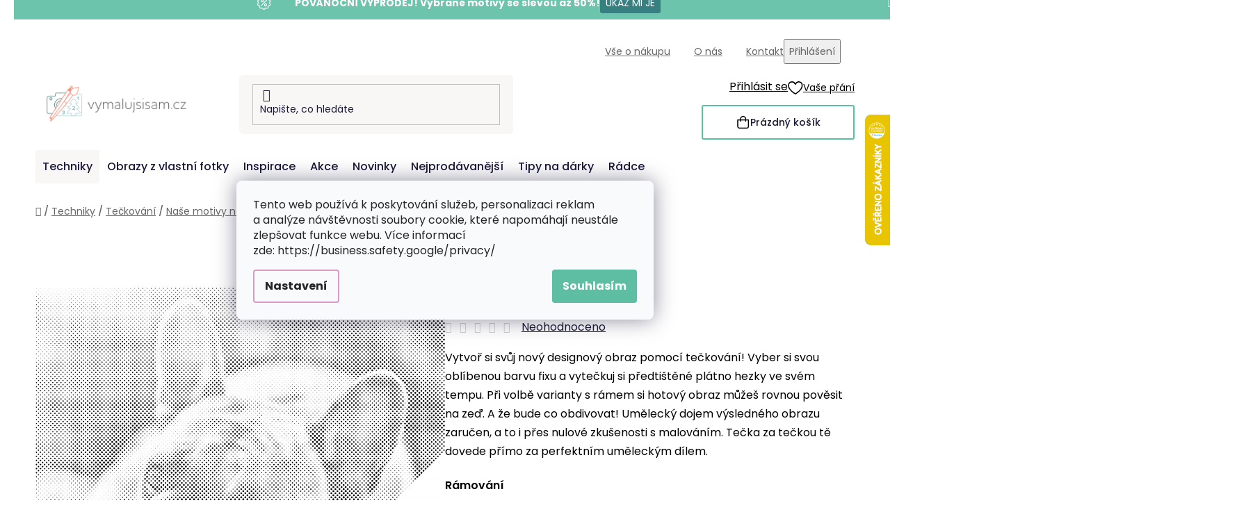

--- FILE ---
content_type: text/html; charset=utf-8
request_url: https://www.vymalujsisam.cz/pro-deti-3/teckovani-buldocek/?parameterValueId=16
body_size: 39849
content:
<!doctype html><html lang="cs" dir="ltr" class="header-background-light external-fonts-loaded"><head><meta charset="utf-8" /><meta name="viewport" content="width=device-width,initial-scale=1" /><title>Tečkování - Buldoček | Vymalujsisam.cz</title><link rel="preconnect" href="https://cdn.myshoptet.com" /><link rel="dns-prefetch" href="https://cdn.myshoptet.com" /><link rel="preload" href="https://cdn.myshoptet.com/prj/dist/master/cms/libs/jquery/jquery-1.11.3.min.js" as="script" /><link href="https://cdn.myshoptet.com/prj/dist/master/cms/templates/frontend_templates/shared/css/font-face/poppins.css" rel="stylesheet"><link href="https://cdn.myshoptet.com/prj/dist/master/shop/dist/font-shoptet-13.css.3c47e30adfa2e9e2683b.css" rel="stylesheet"><script>
dataLayer = [];
dataLayer.push({'shoptet' : {
    "pageId": 1585,
    "pageType": "productDetail",
    "currency": "CZK",
    "currencyInfo": {
        "decimalSeparator": ",",
        "exchangeRate": 1,
        "priceDecimalPlaces": 0,
        "symbol": "K\u010d",
        "symbolLeft": 0,
        "thousandSeparator": " "
    },
    "language": "cs",
    "projectId": 198521,
    "product": {
        "id": 11002,
        "guid": "015a924a-3405-11ec-be8f-0cc47a6c9c84",
        "hasVariants": true,
        "codes": [
            {
                "code": "DOT\/BULLDOG\/40X50\/W\/BLACK"
            },
            {
                "code": "DOT\/BULLDOG\/40X50\/WO\/BLACK"
            },
            {
                "code": "DOT\/BULLDOG\/40X50\/W\/RED"
            },
            {
                "code": "DOT\/BULLDOG\/40X50\/WO\/RED"
            },
            {
                "code": "DOT\/BULLDOG\/40X50\/W\/BLUE"
            },
            {
                "code": "DOT\/BULLDOG\/40X50\/WO\/BLUE"
            },
            {
                "code": "DOT\/BULLDOG\/40X50\/W\/GREEN"
            },
            {
                "code": "DOT\/BULLDOG\/40X50\/WO\/GREEN"
            },
            {
                "code": "DOT\/BULLDOG\/80X100\/W\/BLACK"
            },
            {
                "code": "DOT\/BULLDOG\/80X100\/W\/BLUE"
            },
            {
                "code": "DOT\/BULLDOG\/80X100\/W\/GREEN"
            },
            {
                "code": "DOT\/BULLDOG\/80X100\/W\/RED"
            },
            {
                "code": "DOT\/BULLDOG\/80X100\/WO\/BLACK"
            },
            {
                "code": "DOT\/BULLDOG\/80X100\/WO\/BLUE"
            },
            {
                "code": "DOT\/BULLDOG\/80X100\/WO\/GREEN"
            },
            {
                "code": "DOT\/BULLDOG\/80X100\/WO\/RED"
            },
            {
                "code": "DOT\/BULLDOG\/60X80\/W\/BLACK"
            },
            {
                "code": "DOT\/BULLDOG\/60X80\/W\/BLUE"
            },
            {
                "code": "DOT\/BULLDOG\/60X80\/W\/GREEN"
            },
            {
                "code": "DOT\/BULLDOG\/60X80\/W\/RED"
            },
            {
                "code": "DOT\/BULLDOG\/60X80\/WO\/BLACK"
            },
            {
                "code": "DOT\/BULLDOG\/60X80\/WO\/BLUE"
            },
            {
                "code": "DOT\/BULLDOG\/60X80\/WO\/GREEN"
            },
            {
                "code": "DOT\/BULLDOG\/60X80\/WO\/RED"
            },
            {
                "code": "DOT\/BULLDOG\/30X40\/WO\/RED"
            },
            {
                "code": "DOT\/BULLDOG\/30X40\/WO\/GREEN"
            },
            {
                "code": "DOT\/BULLDOG\/30X40\/WO\/BLUE"
            },
            {
                "code": "DOT\/BULLDOG\/30X40\/WO\/BLACK"
            },
            {
                "code": "DOT\/BULLDOG\/30X40\/W\/RED"
            },
            {
                "code": "DOT\/BULLDOG\/30X40\/W\/GREEN"
            },
            {
                "code": "DOT\/BULLDOG\/30X40\/W\/BLUE"
            },
            {
                "code": "DOT\/BULLDOG\/30X40\/W\/BLACK"
            },
            {
                "code": "DOT\/BULLDOG\/30X40\/WW\/BLACK"
            },
            {
                "code": "DOT\/BULLDOG\/30X40\/WW\/BLUE"
            },
            {
                "code": "DOT\/BULLDOG\/30X40\/WW\/GREEN"
            },
            {
                "code": "DOT\/BULLDOG\/30X40\/WW\/RED"
            },
            {
                "code": "DOT\/BULLDOG\/40X50\/WW\/BLACK"
            },
            {
                "code": "DOT\/BULLDOG\/40X50\/WW\/BLUE"
            },
            {
                "code": "DOT\/BULLDOG\/40X50\/WW\/GREEN"
            },
            {
                "code": "DOT\/BULLDOG\/40X50\/WW\/RED"
            },
            {
                "code": "DOT\/BULLDOG\/30X40\/WPM\/BLACK"
            },
            {
                "code": "DOT\/BULLDOG\/30X40\/WPM\/BLUE"
            },
            {
                "code": "DOT\/BULLDOG\/30X40\/WPM\/GREEN"
            },
            {
                "code": "DOT\/BULLDOG\/30X40\/WPM\/RED"
            },
            {
                "code": "DOT\/BULLDOG\/40X50\/WPM\/BLACK"
            },
            {
                "code": "DOT\/BULLDOG\/40X50\/WPM\/BLUE"
            },
            {
                "code": "DOT\/BULLDOG\/40X50\/WPM\/GREEN"
            },
            {
                "code": "DOT\/BULLDOG\/40X50\/WPM\/RED"
            },
            {
                "code": "DOT\/BULLDOG\/60X80\/WPM\/BLACK"
            },
            {
                "code": "DOT\/BULLDOG\/60X80\/WPM\/BLUE"
            },
            {
                "code": "DOT\/BULLDOG\/60X80\/WPM\/GREEN"
            },
            {
                "code": "DOT\/BULLDOG\/60X80\/WPM\/RED"
            },
            {
                "code": "DOT\/BULLDOG\/80X100\/WPM\/BLACK"
            },
            {
                "code": "DOT\/BULLDOG\/80X100\/WPM\/BLUE"
            },
            {
                "code": "DOT\/BULLDOG\/80X100\/WPM\/GREEN"
            },
            {
                "code": "DOT\/BULLDOG\/80X100\/WPM\/RED"
            },
            {
                "code": "DOT\/BULLDOG\/30X40\/W\/GOLD"
            },
            {
                "code": "DOT\/BULLDOG\/30X40\/WO\/GOLD"
            },
            {
                "code": "DOT\/BULLDOG\/30X40\/WPM\/GOLD"
            },
            {
                "code": "DOT\/BULLDOG\/30X40\/WW\/GOLD"
            },
            {
                "code": "DOT\/BULLDOG\/40X50\/W\/GOLD"
            },
            {
                "code": "DOT\/BULLDOG\/40X50\/WO\/GOLD"
            },
            {
                "code": "DOT\/BULLDOG\/40X50\/WPM\/GOLD"
            },
            {
                "code": "DOT\/BULLDOG\/40X50\/WW\/GOLD"
            },
            {
                "code": "DOT\/BULLDOG\/60X80\/W\/GOLD"
            },
            {
                "code": "DOT\/BULLDOG\/60X80\/WO\/GOLD"
            },
            {
                "code": "DOT\/BULLDOG\/60X80\/WPM\/GOLD"
            },
            {
                "code": "DOT\/BULLDOG\/80X100\/W\/GOLD"
            },
            {
                "code": "DOT\/BULLDOG\/80X100\/WO\/GOLD"
            },
            {
                "code": "DOT\/BULLDOG\/80X100\/WPM\/GOLD"
            }
        ],
        "name": "Te\u010dkov\u00e1n\u00ed - Buldo\u010dek",
        "appendix": "",
        "weight": "0",
        "manufacturerGuid": "1EF53329F99067F89AEEDA0BA3DED3EE",
        "currentCategory": "Techniky | Te\u010dkov\u00e1n\u00ed | Te\u010dkov\u00e1n\u00ed - Na\u0161e motivy | Te\u010dkov\u00e1n\u00ed - Pro d\u011bti",
        "currentCategoryGuid": "91afde74-29b4-11ec-a39f-002590dc5efc",
        "defaultCategory": "Techniky | Te\u010dkov\u00e1n\u00ed | Te\u010dkov\u00e1n\u00ed - Na\u0161e motivy | Te\u010dkov\u00e1n\u00ed - Pro d\u011bti",
        "defaultCategoryGuid": "91afde74-29b4-11ec-a39f-002590dc5efc",
        "currency": "CZK",
        "priceWithVatMin": 109,
        "priceWithVatMax": 1789
    },
    "stocks": [
        {
            "id": 1,
            "title": "Praha - \u010cakovice",
            "isDeliveryPoint": 1,
            "visibleOnEshop": 1
        },
        {
            "id": "ext",
            "title": "Sklad",
            "isDeliveryPoint": 0,
            "visibleOnEshop": 1
        }
    ],
    "cartInfo": {
        "id": null,
        "freeShipping": false,
        "freeShippingFrom": 1000,
        "leftToFreeGift": {
            "formattedPrice": "1 500 K\u010d",
            "priceLeft": 1500
        },
        "freeGift": false,
        "leftToFreeShipping": {
            "priceLeft": 1000,
            "dependOnRegion": 0,
            "formattedPrice": "1 000 K\u010d"
        },
        "discountCoupon": [],
        "getNoBillingShippingPrice": {
            "withoutVat": 0,
            "vat": 0,
            "withVat": 0
        },
        "cartItems": [],
        "taxMode": "ORDINARY"
    },
    "cart": [],
    "customer": {
        "priceRatio": 1,
        "priceListId": 1,
        "groupId": null,
        "registered": false,
        "mainAccount": false
    }
}});
dataLayer.push({'cookie_consent' : {
    "marketing": "denied",
    "analytics": "denied"
}});
document.addEventListener('DOMContentLoaded', function() {
    shoptet.consent.onAccept(function(agreements) {
        if (agreements.length == 0) {
            return;
        }
        dataLayer.push({
            'cookie_consent' : {
                'marketing' : (agreements.includes(shoptet.config.cookiesConsentOptPersonalisation)
                    ? 'granted' : 'denied'),
                'analytics': (agreements.includes(shoptet.config.cookiesConsentOptAnalytics)
                    ? 'granted' : 'denied')
            },
            'event': 'cookie_consent'
        });
    });
});
</script>

<!-- Google Tag Manager -->
<script>(function(w,d,s,l,i){w[l]=w[l]||[];w[l].push({'gtm.start':
new Date().getTime(),event:'gtm.js'});var f=d.getElementsByTagName(s)[0],
j=d.createElement(s),dl=l!='dataLayer'?'&l='+l:'';j.async=true;j.src=
'https://www.googletagmanager.com/gtm.js?id='+i+dl;f.parentNode.insertBefore(j,f);
})(window,document,'script','dataLayer','GTM-547GHHB');</script>
<!-- End Google Tag Manager -->

<meta property="og:type" content="website"><meta property="og:site_name" content="vymalujsisam.cz"><meta property="og:url" content="https://www.vymalujsisam.cz/pro-deti-3/teckovani-buldocek/?parameterValueId=16"><meta property="og:title" content="Tečkování - Buldoček | Vymalujsisam.cz"><meta name="author" content="Vymalujsisam.cz"><meta name="web_author" content="Shoptet.cz"><meta name="dcterms.rightsHolder" content="www.vymalujsisam.cz"><meta name="robots" content="index,follow"><meta property="og:image" content="https://cdn.myshoptet.com/usr/www.vymalujsisam.cz/user/shop/big/11002_teckovani-buldocek.png?6524e42f"><meta property="og:description" content="Malování podle čísel od Vymalujsisam.cz je tou nejlepší volbou.  Tečkování - Buldoček na plátně k vybarvení už na vás čeká."><meta name="description" content="Malování podle čísel od Vymalujsisam.cz je tou nejlepší volbou.  Tečkování - Buldoček na plátně k vybarvení už na vás čeká."><meta name="google-site-verification" content="B1pY5mGDgGxnr2Ixk-hGwZEcPAGzySf_MmtyGzdhmfE"><meta property="product:price:amount" content="109"><meta property="product:price:currency" content="CZK"><style>:root {--color-primary: #d99aca;--color-primary-h: 314;--color-primary-s: 45%;--color-primary-l: 73%;--color-primary-hover: #8C4250;--color-primary-hover-h: 349;--color-primary-hover-s: 36%;--color-primary-hover-l: 40%;--color-secondary: #5DBEA3;--color-secondary-h: 163;--color-secondary-s: 43%;--color-secondary-l: 55%;--color-secondary-hover: #207274;--color-secondary-hover-h: 181;--color-secondary-hover-s: 57%;--color-secondary-hover-l: 29%;--color-tertiary: #FFA06F;--color-tertiary-h: 20;--color-tertiary-s: 100%;--color-tertiary-l: 72%;--color-tertiary-hover: #ffffff;--color-tertiary-hover-h: 0;--color-tertiary-hover-s: 0%;--color-tertiary-hover-l: 100%;--color-header-background: #ffffff;--template-font: "Poppins";--template-headings-font: "Poppins";--header-background-url: url("[data-uri]");--cookies-notice-background: #F8FAFB;--cookies-notice-color: #252525;--cookies-notice-button-hover: #27263f;--cookies-notice-link-hover: #3b3a5f;--templates-update-management-preview-mode-content: "Náhled aktualizací šablony je aktivní pro váš prohlížeč."}</style>
    
    <link href="https://cdn.myshoptet.com/prj/dist/master/shop/dist/main-13.less.96035efb4db1532b3cd7.css" rel="stylesheet" />
    
    <script>var shoptet = shoptet || {};</script>
    <script src="https://cdn.myshoptet.com/prj/dist/master/shop/dist/main-3g-header.js.05f199e7fd2450312de2.js"></script>
<!-- User include --><!-- api 427(81) html code header -->
<link rel="stylesheet" href="https://cdn.myshoptet.com/usr/api2.dklab.cz/user/documents/_doplnky/instagram/198521/12/198521_12.css" type="text/css" /><style>
        :root {
            --dklab-instagram-header-color: #3F7273;  
            --dklab-instagram-header-background: #DDDDDD;  
            --dklab-instagram-font-weight: 700;
            --dklab-instagram-font-size: 180%;
            --dklab-instagram-logoUrl: url(https://cdn.myshoptet.com/usr/api2.dklab.cz/user/documents/_doplnky/instagram/img/logo-duha.png); 
            --dklab-instagram-logo-size-width: 40px;
            --dklab-instagram-logo-size-height: 40px;                        
            --dklab-instagram-hover-content: "\e902";                        
            --dklab-instagram-padding: 0px;                        
            --dklab-instagram-border-color: #888888;
            
        }
        </style>
<!-- api 428(82) html code header -->
<link rel="stylesheet" href="https://cdn.myshoptet.com/usr/api2.dklab.cz/user/documents/_doplnky/oblibene/198521/15/198521_15.css" type="text/css" /><style>
        :root {
            --dklab-favourites-flag-color: #F2C1B6;
            --dklab-favourites-flag-text-color: #FFFFFF;
            --dklab-favourites-add-text-color: #3F7273;            
            --dklab-favourites-remove-text-color: #F2C1B6;            
            --dklab-favourites-add-text-detail-color: #3F7273;            
            --dklab-favourites-remove-text-detail-color: #F2C1B6;            
            --dklab-favourites-header-icon-color: #F2C1B6;            
            --dklab-favourites-counter-color: #F2C1B6;            
        } </style>
<!-- api 709(355) html code header -->
<script>
  const PWJS = {};
</script>

<script src=https://app.productwidgets.cz/pwjs.js></script>



<!-- api 1004(637) html code header -->
<script>
      window.mehub = window.mehub || {};
      window.mehub.bonus = {
        businessId: '602af106-fcf4-41df-af2b-d7521f1baeb0',
        addonId: 'd446f1be-1ef0-454a-a696-f6fc72b58a5d'
      }
    </script>
    
<!-- api 1012(643) html code header -->
<style data-purpose="gopay-hiding-apple-pay">
	[data-guid="b29bab9f-d6c5-11ef-933c-7e3e2ff30f8d"] {
		display: none
	}
</style>
<!-- api html code header -->
<!-- FV_STUDIO_SCRIPTS_BEGIN -->
<!-- Video.js Lib -->
<script src="https://cdnjs.cloudflare.com/ajax/libs/video.js/8.17.4/video.min.js" integrity="sha512-a0xxvXMNKvm6s+vrkI+bBbrTCzMfuMZ7v1Oc1FFH1kbf5mxNxT+Ysh1V+g8y7Vuv5RhtQ+FGR4IVAwS1VSQBBQ==" crossorigin="anonymous" referrerpolicy="no-referrer"></script>
<link rel="stylesheet" href="https://cdnjs.cloudflare.com/ajax/libs/video.js/8.17.4/video-js.min.css" integrity="sha512-PUekH1zFIQeA2VaIZljiK1mpm3IzLP2JnzMndJSOEEYeQe1wnxSyO6NuBfXMPwaTnW7A5UBgIPHHzbG+betUVg==" crossorigin="anonymous" referrerpolicy="no-referrer" />
<!-- Video.js Lib end -->

<link rel="stylesheet" href="https://cdnjs.cloudflare.com/ajax/libs/Swiper/11.0.5/swiper-bundle.css" integrity="sha512-pmAAV1X4Nh5jA9m+jcvwJXFQvCBi3T17aZ1KWkqXr7g/O2YMvO8rfaa5ETWDuBvRq6fbDjlw4jHL44jNTScaKg==" crossorigin="anonymous" referrerpolicy="no-referrer" />

<link href="https://cdn.myshoptet.com/usr/www.vymalujsisam.cz/user/documents/fv-studio-app-style.min.css?fv-proxy&v=1765957928" rel="stylesheet" />
<!-- FV_STUDIO_SCRIPTS_END -->
<!-- service 427(81) html code header -->
<link rel="stylesheet" href="https://cdn.myshoptet.com/usr/api2.dklab.cz/user/documents/_doplnky/instagram/font/instagramplus.css" type="text/css" />

<!-- service 1004(637) html code header -->
<script src="https://mehub-framework.web.app/main.bundle.js?v=1"></script>
<!-- service 1603(1193) html code header -->
<style>
.mobile .p-thumbnail:not(.highlighted):hover::before {
    opacity: 0 !important;
}
</style>
<!-- service 428(82) html code header -->
<style>
@font-face {
    font-family: 'oblibene';
    src:  url('https://cdn.myshoptet.com/usr/api2.dklab.cz/user/documents/_doplnky/oblibene/font/oblibene.eot?v1');
    src:  url('https://cdn.myshoptet.com/usr/api2.dklab.cz/user/documents/_doplnky/oblibene/font/oblibene.eot?v1#iefix') format('embedded-opentype'),
    url('https://cdn.myshoptet.com/usr/api2.dklab.cz/user/documents/_doplnky/oblibene/font/oblibene.ttf?v1') format('truetype'),
    url('https://cdn.myshoptet.com/usr/api2.dklab.cz/user/documents/_doplnky/oblibene/font/oblibene.woff?v1') format('woff'),
    url('https://cdn.myshoptet.com/usr/api2.dklab.cz/user/documents/_doplnky/oblibene/font/oblibene.svg?v1') format('svg');
    font-weight: normal;
    font-style: normal;
}
</style>
<script>
var dklabFavIndividual;
</script>
<!-- service 708(354) html code header -->
<link href="https://cdn.myshoptet.com/usr/302565.myshoptet.com/user/documents/assets/gifts/fv-studio-app-gifts.css?25.4.29" rel="stylesheet">
<link href="https://cdn.myshoptet.com/usr/302565.myshoptet.com/user/documents/assets/gifts/fv-studio-app-gifts.Disco.css?25.4.29" rel="stylesheet">

<style>
.ordering-process.id--9 [id~=free-gift-wrapper] ul li:hover,
.ordering-process.id--9 [class~=free-gifts-wrapper] ul li:hover,
.content-window.cart-window [class~=free-gifts-wrapper] ul li:hover {
    border-color: #d99aca;
}

.ordering-process.id--9 [id~=free-gift-wrapper] ul li:not(.hidden-colorbox-visible),
.ordering-process.id--9 [class~=free-gifts-wrapper] ul li.active,
.content-window.cart-window [class~=free-gifts-wrapper] ul li.active {
    border-color: #d99aca;
    border-width: 2px;
}

.fvstudio-delivery-info-single-gift {
border-color: #d99aca;
}

</style>
<!-- service 1108(732) html code header -->
<style>
.faq-item label::before{display: none !important;}
.faq-item label + div{display: none;}
.faq-item input:checked + label + div{display: block;padding: 0 20px;}
.faq-item{border: 1px solid #dadada;margin-bottom: 12px;}
.faq-item label{margin: 0 !important;cursor: pointer;padding: 16px 52px 16px 20px !important;width: 100%;color: #222 !important;background-color: #fff;font-size: 20px;position: relative !important;display: inline-block;}
.faq-item:hover{box-shadow: 0 0 10px rgba(0,0,0,0.1);}
.faq-item label::after{content: "\e911" !important;font-family: shoptet !important;right: 20px;position: absolute !important;line-height: 1 !important;font-size: 14px !important;top: 50% !important;margin-top: -8px;-webkit-transform: rotate(180deg) !important;transform: rotate(180deg) !important;background: none !important;color: #222 !important;left: auto !important;}
.faq-item input:checked + label::after{-webkit-transform: rotate(0deg) !important;transform: rotate(0deg) !important;}
.faq-item:not(.not-last){margin-bottom: 12px;}
.faq-item input{display: none;}

body.template-04 .faq-item label::after {content: "\e620" !important;}
</style>
<!-- project html code header -->
<link rel="stylesheet" href="https://www.vymalujsisam.cz/user/documents/upload/ikonky-doprava/tabulka.css?v=" />
<link rel="stylesheet" href="https://www.vymalujsisam.cz/user/documents/upload/own_css/chatgptcss.css?v=" />
<link rel="stylesheet" href="https://www.vymalujsisam.cz/user/documents/upload/own_css/chatgptimagecss.css?v=" />
<link rel="stylesheet" href="https://www.vymalujsisam.cz/user/documents/upload/own_css/chatgptvideocss.css?v=" />
<!--<link rel="stylesheet" href="https://cdn.jsdelivr.net/npm/swiper@10/swiper-bundle.min.css"/>-->

<link rel="stylesheet" href="https://unpkg.com/img-comparison-slider@7/dist/styles.css?v=001"/>
<!--link href="https://www.vymalujsisam.cz/user/documents/style.css?v=fv-proxy&v=1.99&v=" rel="stylesheet" /-->

<!-- <link href="https://cdn.myshoptet.com/usr/www.vymalujsisam.cz/user/documents/fv-studio-app-style.min.css?v=fv-proxy&v=1.126&v=" rel="stylesheet" /> -->
<script src="https://fvstudio.myshoptet.com/user/documents/addons/shop-editor/198521.cs.js?v=1.13"></script>
<script src="https://cdn.fvstudio.cz/editor/vymalujsisam/editor.js?v=3.99"></script> 

<script>
const fvHPsliderLinks = [
  { title: "Zobrazit více", url: "/novinky/" },
  { title: "Zobrazit více", url: "/akce/" },
];

 //shoptet.cookie.create('debugTimestamp', 1, {days: 1});
</script>

<style>
  body{
    opacity: 0
  }
</style>
<script type="text/javascript">
    (function(c,l,a,r,i,t,y){
        c[a]=c[a]||function(){(c[a].q=c[a].q||[]).push(arguments)};
        t=l.createElement(r);t.async=1;t.src="https://www.clarity.ms/tag/"+i;
        y=l.getElementsByTagName(r)[0];y.parentNode.insertBefore(t,y);
    })(window, document, "clarity", "script", "g5agoxnka7");
</script>
<!-- /User include --><link rel="shortcut icon" href="/favicon.ico" type="image/x-icon" /><link rel="canonical" href="https://www.vymalujsisam.cz/pro-deti-3/teckovani-buldocek/" />    <script>
        var _hwq = _hwq || [];
        _hwq.push(['setKey', '3F23AE65029E61E2A96C0750BDA7DF70']);
        _hwq.push(['setTopPos', '100']);
        _hwq.push(['showWidget', '22']);
        (function() {
            var ho = document.createElement('script');
            ho.src = 'https://cz.im9.cz/direct/i/gjs.php?n=wdgt&sak=3F23AE65029E61E2A96C0750BDA7DF70';
            var s = document.getElementsByTagName('script')[0]; s.parentNode.insertBefore(ho, s);
        })();
    </script>
<script>!function(){var t={9196:function(){!function(){var t=/\[object (Boolean|Number|String|Function|Array|Date|RegExp)\]/;function r(r){return null==r?String(r):(r=t.exec(Object.prototype.toString.call(Object(r))))?r[1].toLowerCase():"object"}function n(t,r){return Object.prototype.hasOwnProperty.call(Object(t),r)}function e(t){if(!t||"object"!=r(t)||t.nodeType||t==t.window)return!1;try{if(t.constructor&&!n(t,"constructor")&&!n(t.constructor.prototype,"isPrototypeOf"))return!1}catch(t){return!1}for(var e in t);return void 0===e||n(t,e)}function o(t,r,n){this.b=t,this.f=r||function(){},this.d=!1,this.a={},this.c=[],this.e=function(t){return{set:function(r,n){u(c(r,n),t.a)},get:function(r){return t.get(r)}}}(this),i(this,t,!n);var e=t.push,o=this;t.push=function(){var r=[].slice.call(arguments,0),n=e.apply(t,r);return i(o,r),n}}function i(t,n,o){for(t.c.push.apply(t.c,n);!1===t.d&&0<t.c.length;){if("array"==r(n=t.c.shift()))t:{var i=n,a=t.a;if("string"==r(i[0])){for(var f=i[0].split("."),s=f.pop(),p=(i=i.slice(1),0);p<f.length;p++){if(void 0===a[f[p]])break t;a=a[f[p]]}try{a[s].apply(a,i)}catch(t){}}}else if("function"==typeof n)try{n.call(t.e)}catch(t){}else{if(!e(n))continue;for(var l in n)u(c(l,n[l]),t.a)}o||(t.d=!0,t.f(t.a,n),t.d=!1)}}function c(t,r){for(var n={},e=n,o=t.split("."),i=0;i<o.length-1;i++)e=e[o[i]]={};return e[o[o.length-1]]=r,n}function u(t,o){for(var i in t)if(n(t,i)){var c=t[i];"array"==r(c)?("array"==r(o[i])||(o[i]=[]),u(c,o[i])):e(c)?(e(o[i])||(o[i]={}),u(c,o[i])):o[i]=c}}window.DataLayerHelper=o,o.prototype.get=function(t){var r=this.a;t=t.split(".");for(var n=0;n<t.length;n++){if(void 0===r[t[n]])return;r=r[t[n]]}return r},o.prototype.flatten=function(){this.b.splice(0,this.b.length),this.b[0]={},u(this.a,this.b[0])}}()}},r={};function n(e){var o=r[e];if(void 0!==o)return o.exports;var i=r[e]={exports:{}};return t[e](i,i.exports,n),i.exports}n.n=function(t){var r=t&&t.__esModule?function(){return t.default}:function(){return t};return n.d(r,{a:r}),r},n.d=function(t,r){for(var e in r)n.o(r,e)&&!n.o(t,e)&&Object.defineProperty(t,e,{enumerable:!0,get:r[e]})},n.o=function(t,r){return Object.prototype.hasOwnProperty.call(t,r)},function(){"use strict";n(9196)}()}();</script>    <!-- Global site tag (gtag.js) - Google Analytics -->
    <script async src="https://www.googletagmanager.com/gtag/js?id=G-6CZBK3DF6Q"></script>
    <script>
        
        window.dataLayer = window.dataLayer || [];
        function gtag(){dataLayer.push(arguments);}
        

                    console.debug('default consent data');

            gtag('consent', 'default', {"ad_storage":"denied","analytics_storage":"denied","ad_user_data":"denied","ad_personalization":"denied","wait_for_update":500});
            dataLayer.push({
                'event': 'default_consent'
            });
        
        gtag('js', new Date());

                gtag('config', 'UA-135370295-1', { 'groups': "UA" });
        
                gtag('config', 'G-6CZBK3DF6Q', {"groups":"GA4","send_page_view":false,"content_group":"productDetail","currency":"CZK","page_language":"cs"});
        
                gtag('config', 'AW-579775038', {"allow_enhanced_conversions":true});
        
        
        
        
        
                    gtag('event', 'page_view', {"send_to":"GA4","page_language":"cs","content_group":"productDetail","currency":"CZK"});
        
                gtag('set', 'currency', 'CZK');

        gtag('event', 'view_item', {
            "send_to": "UA",
            "items": [
                {
                    "id": "DOT\/BULLDOG\/30X40\/WO\/BLUE",
                    "name": "Te\u010dkov\u00e1n\u00ed - Buldo\u010dek",
                    "category": "Techniky \/ Te\u010dkov\u00e1n\u00ed \/ Te\u010dkov\u00e1n\u00ed - Na\u0161e motivy \/ Te\u010dkov\u00e1n\u00ed - Pro d\u011bti",
                                        "brand": "Vymalujsisam.cz",
                                                            "variant": "R\u00e1mov\u00e1n\u00ed: Pouze srolovan\u00e9 pl\u00e1tno, Barva te\u010dek: Modr\u00e1, Velikost: 30x40cm",
                                        "price": 90
                }
            ]
        });
        
        
        
        
        
                    gtag('event', 'view_item', {"send_to":"GA4","page_language":"cs","content_group":"productDetail","value":90,"currency":"CZK","items":[{"item_id":"DOT\/BULLDOG\/30X40\/W\/BLACK","item_name":"Te\u010dkov\u00e1n\u00ed - Buldo\u010dek","item_brand":"Vymalujsisam.cz","item_category":"Techniky","item_category2":"Te\u010dkov\u00e1n\u00ed","item_category3":"Te\u010dkov\u00e1n\u00ed - Na\u0161e motivy","item_category4":"Te\u010dkov\u00e1n\u00ed - Pro d\u011bti","item_variant":"DOT\/BULLDOG\/30X40\/W\/BLACK~R\u00e1mov\u00e1n\u00ed: S vnit\u0159n\u00edm r\u00e1mem (Doporu\u010dujeme\ud83d\udc4d), Barva te\u010dek: \u010cern\u00e1, Velikost: 30x40cm","price":181,"quantity":1,"index":0}]});
        
        
        
        
        
        
        
        document.addEventListener('DOMContentLoaded', function() {
            if (typeof shoptet.tracking !== 'undefined') {
                for (var id in shoptet.tracking.bannersList) {
                    gtag('event', 'view_promotion', {
                        "send_to": "UA",
                        "promotions": [
                            {
                                "id": shoptet.tracking.bannersList[id].id,
                                "name": shoptet.tracking.bannersList[id].name,
                                "position": shoptet.tracking.bannersList[id].position
                            }
                        ]
                    });
                }
            }

            shoptet.consent.onAccept(function(agreements) {
                if (agreements.length !== 0) {
                    console.debug('gtag consent accept');
                    var gtagConsentPayload =  {
                        'ad_storage': agreements.includes(shoptet.config.cookiesConsentOptPersonalisation)
                            ? 'granted' : 'denied',
                        'analytics_storage': agreements.includes(shoptet.config.cookiesConsentOptAnalytics)
                            ? 'granted' : 'denied',
                                                                                                'ad_user_data': agreements.includes(shoptet.config.cookiesConsentOptPersonalisation)
                            ? 'granted' : 'denied',
                        'ad_personalization': agreements.includes(shoptet.config.cookiesConsentOptPersonalisation)
                            ? 'granted' : 'denied',
                        };
                    console.debug('update consent data', gtagConsentPayload);
                    gtag('consent', 'update', gtagConsentPayload);
                    dataLayer.push(
                        { 'event': 'update_consent' }
                    );
                }
            });
        });
    </script>
<script>
    (function(t, r, a, c, k, i, n, g) { t['ROIDataObject'] = k;
    t[k]=t[k]||function(){ (t[k].q=t[k].q||[]).push(arguments) },t[k].c=i;n=r.createElement(a),
    g=r.getElementsByTagName(a)[0];n.async=1;n.src=c;g.parentNode.insertBefore(n,g)
    })(window, document, 'script', '//www.heureka.cz/ocm/sdk.js?source=shoptet&version=2&page=product_detail', 'heureka', 'cz');

    heureka('set_user_consent', 0);
</script>
</head><body class="desktop id-1585 in-pro-deti-3 template-13 type-product type-detail one-column-body columns-4 smart-labels-active ums_forms_redesign--off ums_a11y_category_page--on ums_discussion_rating_forms--off ums_flags_display_unification--on ums_a11y_login--on mobile-header-version-0"><noscript>
    <style>
        #header {
            padding-top: 0;
            position: relative !important;
            top: 0;
        }
        .header-navigation {
            position: relative !important;
        }
        .overall-wrapper {
            margin: 0 !important;
        }
        body:not(.ready) {
            visibility: visible !important;
        }
    </style>
    <div class="no-javascript">
        <div class="no-javascript__title">Musíte změnit nastavení vašeho prohlížeče</div>
        <div class="no-javascript__text">Podívejte se na: <a href="https://www.google.com/support/bin/answer.py?answer=23852">Jak povolit JavaScript ve vašem prohlížeči</a>.</div>
        <div class="no-javascript__text">Pokud používáte software na blokování reklam, může být nutné povolit JavaScript z této stránky.</div>
        <div class="no-javascript__text">Děkujeme.</div>
    </div>
</noscript>

        <div id="fb-root"></div>
        <script>
            window.fbAsyncInit = function() {
                FB.init({
//                    appId            : 'your-app-id',
                    autoLogAppEvents : true,
                    xfbml            : true,
                    version          : 'v19.0'
                });
            };
        </script>
        <script async defer crossorigin="anonymous" src="https://connect.facebook.net/cs_CZ/sdk.js"></script>
<!-- Google Tag Manager (noscript) -->
<noscript><iframe src="https://www.googletagmanager.com/ns.html?id=GTM-547GHHB"
height="0" width="0" style="display:none;visibility:hidden"></iframe></noscript>
<!-- End Google Tag Manager (noscript) -->

    <div class="siteCookies siteCookies--center siteCookies--light js-siteCookies" role="dialog" data-testid="cookiesPopup" data-nosnippet>
        <div class="siteCookies__form">
            <div class="siteCookies__content">
                <div class="siteCookies__text">
                    <span>Tento web používá k poskytování služeb, personalizaci reklam a analýze návštěvnosti soubory cookie, které napomáhají neustále zlepšovat funkce webu. Více informací zde: https://business.safety.google/privacy/</span>
                </div>
                <p class="siteCookies__links">
                    <button class="siteCookies__link js-cookies-settings" aria-label="Nastavení cookies" data-testid="cookiesSettings">Nastavení</button>
                </p>
            </div>
            <div class="siteCookies__buttonWrap">
                                <button class="siteCookies__button js-cookiesConsentSubmit" value="all" aria-label="Přijmout cookies" data-testid="buttonCookiesAccept">Souhlasím</button>
            </div>
        </div>
        <script>
            document.addEventListener("DOMContentLoaded", () => {
                const siteCookies = document.querySelector('.js-siteCookies');
                document.addEventListener("scroll", shoptet.common.throttle(() => {
                    const st = document.documentElement.scrollTop;
                    if (st > 1) {
                        siteCookies.classList.add('siteCookies--scrolled');
                    } else {
                        siteCookies.classList.remove('siteCookies--scrolled');
                    }
                }, 100));
            });
        </script>
    </div>
<a href="#content" class="skip-link sr-only">Přejít na obsah</a><div class="overall-wrapper"><div class="site-msg information"><div class="container"><div class="text">&nbsp;</div><div class="close js-close-information-msg"></div></div></div><div class="user-action"><div class="container">
    <div class="user-action-in">
                    <div id="login" class="user-action-login popup-widget login-widget" role="dialog" aria-labelledby="loginHeading">
        <div class="popup-widget-inner">
                            <h2 id="loginHeading">Přihlášení k vašemu účtu</h2><div id="customerLogin"><form action="/action/Customer/Login/" method="post" id="formLoginIncluded" class="csrf-enabled formLogin" data-testid="formLogin"><input type="hidden" name="referer" value="" /><div class="form-group"><div class="input-wrapper email js-validated-element-wrapper no-label"><input type="email" name="email" class="form-control" autofocus placeholder="E-mailová adresa (např. jan@novak.cz)" data-testid="inputEmail" autocomplete="email" required /></div></div><div class="form-group"><div class="input-wrapper password js-validated-element-wrapper no-label"><input type="password" name="password" class="form-control" placeholder="Heslo" data-testid="inputPassword" autocomplete="current-password" required /><span class="no-display">Nemůžete vyplnit toto pole</span><input type="text" name="surname" value="" class="no-display" /></div></div><div class="form-group"><div class="login-wrapper"><button type="submit" class="btn btn-secondary btn-text btn-login" data-testid="buttonSubmit">Přihlásit se</button><div class="password-helper"><a href="/registrace/" data-testid="signup" rel="nofollow">Nová registrace</a><a href="/klient/zapomenute-heslo/" rel="nofollow">Zapomenuté heslo</a></div></div></div></form>
</div>                    </div>
    </div>

                <div id="cart-widget" class="user-action-cart popup-widget cart-widget loader-wrapper" data-testid="popupCartWidget" role="dialog" aria-hidden="true">
            <div class="popup-widget-inner cart-widget-inner place-cart-here">
                <div class="loader-overlay">
                    <div class="loader"></div>
                </div>
            </div>
        </div>
    </div>
</div>
</div><div class="top-navigation-bar" data-testid="topNavigationBar">

    <div class="container">

                            <div class="top-navigation-menu">
                <ul class="top-navigation-bar-menu">
                                            <li class="top-navigation-menu-item-2481">
                            <a href="/vse-o-nakupu/" title="Vše o nákupu">Vše o nákupu</a>
                        </li>
                                            <li class="top-navigation-menu-item-2100">
                            <a href="/o-nas/" title="O nás">O nás</a>
                        </li>
                                            <li class="top-navigation-menu-item-2469">
                            <a href="/kontakt/" title="Kontakt">Kontakt</a>
                        </li>
                                    </ul>
                <div class="top-navigation-menu-trigger">Více</div>
                <ul class="top-navigation-bar-menu-helper"></ul>
            </div>
        
        <div class="top-navigation-tools">
                        <button class="top-nav-button top-nav-button-login toggle-window" type="button" data-target="login" aria-haspopup="dialog" aria-controls="login" aria-expanded="false" data-testid="signin"><span>Přihlášení</span></button>
    <a href="/registrace/" class="top-nav-button top-nav-button-register" data-testid="headerSignup">Registrace</a>
        </div>

    </div>

</div>
<header id="header">
        <div class="header-top">
            <div class="container navigation-wrapper header-top-wrapper">
                <div class="site-name"><a href="/" data-testid="linkWebsiteLogo"><img src="https://cdn.myshoptet.com/usr/www.vymalujsisam.cz/user/logos/cz-kombi-vymalujsisam-web-barevne-pure.png" alt="Vymalujsisam.cz" fetchpriority="low" /></a></div>                <div class="search" itemscope itemtype="https://schema.org/WebSite">
                    <meta itemprop="headline" content="Tečkování - Pro děti"/><meta itemprop="url" content="https://www.vymalujsisam.cz"/><meta itemprop="text" content="Malování podle čísel od Vymalujsisam.cz je tou nejlepší volbou. Tečkování - Buldoček na plátně k vybarvení už na vás čeká."/>                    <form action="/action/ProductSearch/prepareString/" method="post"
    id="formSearchForm" class="search-form compact-form js-search-main"
    itemprop="potentialAction" itemscope itemtype="https://schema.org/SearchAction" data-testid="searchForm">
    <fieldset>
        <meta itemprop="target"
            content="https://www.vymalujsisam.cz/vyhledavani/?string={string}"/>
        <input type="hidden" name="language" value="cs"/>
        
            
    <span class="search-input-icon" aria-hidden="true"></span>

<input
    type="search"
    name="string"
        class="query-input form-control search-input js-search-input"
    placeholder="Napište, co hledáte"
    autocomplete="off"
    required
    itemprop="query-input"
    aria-label="Vyhledávání"
    data-testid="searchInput"
>
            <button type="submit" class="btn btn-default search-button" data-testid="searchBtn">Hledat</button>
        
    </fieldset>
</form>
                </div>
                <div class="navigation-buttons">
                    <a href="#" class="toggle-window" data-target="search" data-testid="linkSearchIcon"><span class="sr-only">Hledat</span></a>
                        
    <a href="/kosik/" class="btn btn-icon toggle-window cart-count" data-target="cart" data-hover="true" data-redirect="true" data-testid="headerCart" rel="nofollow" aria-haspopup="dialog" aria-expanded="false" aria-controls="cart-widget">
        
                <span class="sr-only">Nákupní košík</span>
        
            <span class="cart-price visible-lg-inline-block" data-testid="headerCartPrice">
                                    Prázdný košík                            </span>
        
    
            </a>
                    <a href="#" class="toggle-window" data-target="navigation" data-testid="hamburgerMenu"></a>
                </div>
            </div>
        </div>
        <div class="header-bottom">
            <div class="container navigation-wrapper header-bottom-wrapper js-navigation-container">
                <nav id="navigation" aria-label="Hlavní menu" data-collapsible="true"><div class="navigation-in menu"><ul class="menu-level-1" role="menubar" data-testid="headerMenuItems"><li class="menu-item-2499 ext" role="none"><a href="/techniky/" data-testid="headerMenuItem" role="menuitem" aria-haspopup="true" aria-expanded="false"><b>Techniky</b><span class="submenu-arrow"></span></a><ul class="menu-level-2" aria-label="Techniky" tabindex="-1" role="menu"><li class="menu-item-673 has-third-level" role="none"><a href="/malovani-podle-cisel/" class="menu-image" data-testid="headerMenuItem" tabindex="-1" aria-hidden="true"><img src="data:image/svg+xml,%3Csvg%20width%3D%22140%22%20height%3D%22100%22%20xmlns%3D%22http%3A%2F%2Fwww.w3.org%2F2000%2Fsvg%22%3E%3C%2Fsvg%3E" alt="" aria-hidden="true" width="140" height="100"  data-src="https://cdn.myshoptet.com/usr/www.vymalujsisam.cz/user/categories/thumb/pbn.png" fetchpriority="low" /></a><div><a href="/malovani-podle-cisel/" data-testid="headerMenuItem" role="menuitem"><span>Malování podle čísel</span></a>
                                                    <ul class="menu-level-3" role="menu">
                                                                    <li class="menu-item-675" role="none">
                                        <a href="/malovani-podle-cisel-vlastni-fotka/" data-testid="headerMenuItem" role="menuitem">
                                            Vymaluj si svoji fotku</a>,                                    </li>
                                                                    <li class="menu-item-704" role="none">
                                        <a href="/nase-motivy/" data-testid="headerMenuItem" role="menuitem">
                                            Naše motivy</a>,                                    </li>
                                                                    <li class="menu-item-1887" role="none">
                                        <a href="/malovani-podle-cisel-vicedilne-motivy-2/" data-testid="headerMenuItem" role="menuitem">
                                            Vícedílné motivy</a>,                                    </li>
                                                                    <li class="menu-item-2135" role="none">
                                        <a href="/malovani-podle-cisel-prislusenstvi-k-malovani/" data-testid="headerMenuItem" role="menuitem">
                                            Příslušenství k malování</a>                                    </li>
                                                            </ul>
                        </div></li><li class="menu-item-674 has-third-level" role="none"><a href="/diamantove-malovani/" class="menu-image" data-testid="headerMenuItem" tabindex="-1" aria-hidden="true"><img src="data:image/svg+xml,%3Csvg%20width%3D%22140%22%20height%3D%22100%22%20xmlns%3D%22http%3A%2F%2Fwww.w3.org%2F2000%2Fsvg%22%3E%3C%2Fsvg%3E" alt="" aria-hidden="true" width="140" height="100"  data-src="https://cdn.myshoptet.com/usr/www.vymalujsisam.cz/user/categories/thumb/dbn_category_photo.jpg" fetchpriority="low" /></a><div><a href="/diamantove-malovani/" data-testid="headerMenuItem" role="menuitem"><span>Diamantové malování</span></a>
                                                    <ul class="menu-level-3" role="menu">
                                                                    <li class="menu-item-678" role="none">
                                        <a href="/diamantove-malovani-vlastni-fotka/" data-testid="headerMenuItem" role="menuitem">
                                            Vydiamantuj si svoji fotku</a>,                                    </li>
                                                                    <li class="menu-item-679" role="none">
                                        <a href="/nase-motivy-diamantovani/" data-testid="headerMenuItem" role="menuitem">
                                            Naše motivy</a>,                                    </li>
                                                                    <li class="menu-item-1884" role="none">
                                        <a href="/diamantove-malovani-vicedilne-motivy-2/" data-testid="headerMenuItem" role="menuitem">
                                            Vícedílné motivy</a>,                                    </li>
                                                                    <li class="menu-item-1054" role="none">
                                        <a href="/diamantove-samolepky/" data-testid="headerMenuItem" role="menuitem">
                                            Diamantové samolepky</a>,                                    </li>
                                                                    <li class="menu-item-1681" role="none">
                                        <a href="/diamantove-dekorace/" data-testid="headerMenuItem" role="menuitem">
                                            Diamantové dekorace</a>,                                    </li>
                                                                    <li class="menu-item-985" role="none">
                                        <a href="/prislusenstvi-pro-diamantove-malovani/" data-testid="headerMenuItem" role="menuitem">
                                            Příslušenství k diamantovačkám</a>                                    </li>
                                                            </ul>
                        </div></li><li class="menu-item-1561 has-third-level" role="none"><a href="/teckovani/" class="menu-image" data-testid="headerMenuItem" tabindex="-1" aria-hidden="true"><img src="data:image/svg+xml,%3Csvg%20width%3D%22140%22%20height%3D%22100%22%20xmlns%3D%22http%3A%2F%2Fwww.w3.org%2F2000%2Fsvg%22%3E%3C%2Fsvg%3E" alt="" aria-hidden="true" width="140" height="100"  data-src="https://cdn.myshoptet.com/usr/www.vymalujsisam.cz/user/categories/thumb/vymalujsisam_1.jpg" fetchpriority="low" /></a><div><a href="/teckovani/" data-testid="headerMenuItem" role="menuitem"><span>Tečkování</span></a>
                                                    <ul class="menu-level-3" role="menu">
                                                                    <li class="menu-item-1564" role="none">
                                        <a href="/teckovani-vlastni-fotka/" data-testid="headerMenuItem" role="menuitem">
                                            Vytečkuj si svoji fotku</a>,                                    </li>
                                                                    <li class="menu-item-1567" role="none">
                                        <a href="/nase-motivy-teckovani/" data-testid="headerMenuItem" role="menuitem">
                                            Naše motivy na tečkování</a>,                                    </li>
                                                                    <li class="menu-item-2132" role="none">
                                        <a href="/teckovani-vicedilne-motivy/" data-testid="headerMenuItem" role="menuitem">
                                            Vícedílné motivy</a>,                                    </li>
                                                                    <li class="menu-item-2669" role="none">
                                        <a href="/teckovaci-sesity/" data-testid="headerMenuItem" role="menuitem">
                                            Tečkovací sešity</a>,                                    </li>
                                                                    <li class="menu-item-1609" role="none">
                                        <a href="/prislusenstvi-k-teckovackam/" data-testid="headerMenuItem" role="menuitem">
                                            Příslušenství k tečkovačkám</a>                                    </li>
                                                            </ul>
                        </div></li><li class="menu-item-1806 has-third-level" role="none"><a href="/zazehlovaci-koralky/" class="menu-image" data-testid="headerMenuItem" tabindex="-1" aria-hidden="true"><img src="data:image/svg+xml,%3Csvg%20width%3D%22140%22%20height%3D%22100%22%20xmlns%3D%22http%3A%2F%2Fwww.w3.org%2F2000%2Fsvg%22%3E%3C%2Fsvg%3E" alt="" aria-hidden="true" width="140" height="100"  data-src="https://cdn.myshoptet.com/usr/www.vymalujsisam.cz/user/categories/thumb/pix_category_photo.jpg" fetchpriority="low" /></a><div><a href="/zazehlovaci-koralky/" data-testid="headerMenuItem" role="menuitem"><span>Zažehlovací korálky</span></a>
                                                    <ul class="menu-level-3" role="menu">
                                                                    <li class="menu-item-1809" role="none">
                                        <a href="/poskladej-si-svoji-fotku-ze-zazehlovacich-koralku/" data-testid="headerMenuItem" role="menuitem">
                                            Poskládej si svoji fotku</a>,                                    </li>
                                                                    <li class="menu-item-1812" role="none">
                                        <a href="/nase-motivy-pro-zazehlovaci-koralky/" data-testid="headerMenuItem" role="menuitem">
                                            Naše motivy pro zažehlovačky</a>,                                    </li>
                                                                    <li class="menu-item-2082" role="none">
                                        <a href="/prislusenstvi-pro-zazehlovaci-koralky/" data-testid="headerMenuItem" role="menuitem">
                                            Zažehlovačky - příslušenství</a>                                    </li>
                                                            </ul>
                        </div></li></ul></li>
<li class="menu-item-1291" role="none"><a href="/obrazy-z-vlastni-fotky/" data-testid="headerMenuItem" role="menuitem" aria-expanded="false"><b>Obrazy z vlastní fotky</b></a></li>
<li class="menu-item-2466" role="none"><a href="/inspirace/" data-testid="headerMenuItem" role="menuitem" aria-expanded="false"><b>Inspirace</b></a></li>
<li class="menu-item-1695" role="none"><a href="/akce/" data-testid="headerMenuItem" role="menuitem" aria-expanded="false"><b>Akce</b></a></li>
<li class="menu-item-2502" role="none"><a href="/novinky/" data-testid="headerMenuItem" role="menuitem" aria-expanded="false"><b>Novinky</b></a></li>
<li class="menu-item-1675" role="none"><a href="/nejprodavanejsi/" data-testid="headerMenuItem" role="menuitem" aria-expanded="false"><b>Nejprodávanější</b></a></li>
<li class="menu-item-2475" role="none"><a href="/tipy-na-darky/" data-testid="headerMenuItem" role="menuitem" aria-expanded="false"><b>Tipy na dárky</b></a></li>
<li class="menu-item-2472" role="none"><a href="/kreativni-pruvodce/" data-testid="headerMenuItem" role="menuitem" aria-expanded="false"><b>Rádce</b></a></li>
<li class="appended-category menu-item-1707" role="none"><a href="/malujeme-cesko/"><b>Malujeme Česko</b></a></li><li class="appended-category menu-item-809 ext" role="none"><a href="/vytvarne-potreby/"><b>Výtvarné potřeby</b><span class="submenu-arrow" role="menuitem"></span></a><ul class="menu-level-2 menu-level-2-appended" role="menu"><li class="menu-item-815" role="none"><a href="/malirske-stetce/" data-testid="headerMenuItem" role="menuitem"><span>Malířské štětce</span></a></li><li class="menu-item-812" role="none"><a href="/malirske-stojany/" data-testid="headerMenuItem" role="menuitem"><span>Malířské stojany</span></a></li><li class="menu-item-818" role="none"><a href="/ostatni/" data-testid="headerMenuItem" role="menuitem"><span>Laky, čističe, ostatní</span></a></li><li class="menu-item-914" role="none"><a href="/malirske-sady/" data-testid="headerMenuItem" role="menuitem"><span>Malířské sady</span></a></li><li class="menu-item-1704" role="none"><a href="/drevene-vyrezy-k-malovani/" data-testid="headerMenuItem" role="menuitem"><span>Dřevěné výřezy k malování</span></a></li></ul></li><li class="appended-category menu-item-1824 ext" role="none"><a href="/vicedilne-motivy/"><b>Vícedílné motivy</b><span class="submenu-arrow" role="menuitem"></span></a><ul class="menu-level-2 menu-level-2-appended" role="menu"><li class="menu-item-1839" role="none"><a href="/malovani-podle-cisel-vicedilne-motivy/" data-testid="headerMenuItem" role="menuitem"><span>Malování podle čísel</span></a></li><li class="menu-item-1836" role="none"><a href="/diamantove-malovani-vicedilne-motivy/" data-testid="headerMenuItem" role="menuitem"><span>Diamantové malování</span></a></li><li class="menu-item-2136" role="none"><a href="/teckovani-2/" data-testid="headerMenuItem" role="menuitem"><span>Tečkování</span></a></li></ul></li><li class="appended-category menu-item-1698" role="none"><a href="/vyprodej/"><b>Výprodej</b></a></li><li class="appended-category menu-item-899" role="none"><a href="/darkove-sady/"><b>Vouchery</b></a></li></ul></div><span class="navigation-close"></span></nav><div class="menu-helper" data-testid="hamburgerMenu"><span>Více</span></div>
            </div>
        </div>
    </header><!-- / header -->


<div id="content-wrapper" class="container content-wrapper">
    
                                <div class="breadcrumbs navigation-home-icon-wrapper" itemscope itemtype="https://schema.org/BreadcrumbList">
                                                                            <span id="navigation-first" data-basetitle="Vymalujsisam.cz" itemprop="itemListElement" itemscope itemtype="https://schema.org/ListItem">
                <a href="/" itemprop="item" class="navigation-home-icon"><span class="sr-only" itemprop="name">Domů</span></a>
                <span class="navigation-bullet">/</span>
                <meta itemprop="position" content="1" />
            </span>
                                <span id="navigation-1" itemprop="itemListElement" itemscope itemtype="https://schema.org/ListItem">
                <a href="/techniky/" itemprop="item" data-testid="breadcrumbsSecondLevel"><span itemprop="name">Techniky</span></a>
                <span class="navigation-bullet">/</span>
                <meta itemprop="position" content="2" />
            </span>
                                <span id="navigation-2" itemprop="itemListElement" itemscope itemtype="https://schema.org/ListItem">
                <a href="/teckovani/" itemprop="item" data-testid="breadcrumbsSecondLevel"><span itemprop="name">Tečkování</span></a>
                <span class="navigation-bullet">/</span>
                <meta itemprop="position" content="3" />
            </span>
                                <span id="navigation-3" itemprop="itemListElement" itemscope itemtype="https://schema.org/ListItem">
                <a href="/nase-motivy-teckovani/" itemprop="item" data-testid="breadcrumbsSecondLevel"><span itemprop="name">Naše motivy na tečkování</span></a>
                <span class="navigation-bullet">/</span>
                <meta itemprop="position" content="4" />
            </span>
                                <span id="navigation-4" itemprop="itemListElement" itemscope itemtype="https://schema.org/ListItem">
                <a href="/pro-deti-3/" itemprop="item" data-testid="breadcrumbsSecondLevel"><span itemprop="name">Pro děti</span></a>
                <span class="navigation-bullet">/</span>
                <meta itemprop="position" content="5" />
            </span>
                                            <span id="navigation-5" itemprop="itemListElement" itemscope itemtype="https://schema.org/ListItem" data-testid="breadcrumbsLastLevel">
                <meta itemprop="item" content="https://www.vymalujsisam.cz/pro-deti-3/teckovani-buldocek/?parameterValueId=16" />
                <meta itemprop="position" content="6" />
                <span itemprop="name" data-title="Tečkování - Buldoček">Tečkování - Buldoček <span class="appendix"></span></span>
            </span>
            </div>
            
    <div class="content-wrapper-in">
                <main id="content" class="content wide">
                                                        <script>
            
            var shoptet = shoptet || {};
            shoptet.variantsUnavailable = shoptet.variantsUnavailable || {};
            
            shoptet.variantsUnavailable.availableVariantsResource = ["16-2398-5-94-94-2560","16-2398-5-16-94-2560","16-2398-5-22-94-2560","16-2398-5-103-94-2560","16-2398-5-94-94-2566","16-2398-5-16-94-2566","16-2398-5-22-94-2566","16-2398-5-103-94-2566","16-2398-5-94-94-3446","16-2398-5-16-94-3446","16-2398-5-22-94-3446","16-2398-5-103-94-3446","16-2401-5-94-94-2560","16-2401-5-16-94-2560","16-2401-5-22-94-2560","16-2401-5-103-94-2560","16-2401-5-94-94-2566","16-2401-5-16-94-2566","16-2401-5-22-94-2566","16-2401-5-103-94-2566","16-2401-5-94-94-3446","16-2401-5-16-94-3446","16-2401-5-22-94-3446","16-2401-5-103-94-3446","16-2862-5-16-94-2560","16-2862-5-22-94-2560","16-2862-5-16-94-2566","16-2862-5-22-94-2566","16-2862-5-16-94-3446","16-2862-5-22-94-3446","16-2882-5-94-94-2560","16-2882-5-16-94-2560","16-2882-5-22-94-2560","16-2882-5-103-94-2560","16-2882-5-94-94-2566","16-2882-5-16-94-2566","16-2882-5-22-94-2566","16-2882-5-103-94-2566","16-2882-5-94-94-3446","16-2882-5-16-94-3446","16-2882-5-22-94-3446","16-2882-5-103-94-3446"]
        </script>
                                                                                                                                                                                                                                                                                                                                                                                                                                                                                                                                                                                                                                                                                                                                                                                                                                                                                                                                                                                                                                                                                                                                                                                                                                    
<div class="p-detail" itemscope itemtype="https://schema.org/Product">

    
    <meta itemprop="name" content="Tečkování - Buldoček" />
    <meta itemprop="category" content="Úvodní stránka &gt; Techniky &gt; Tečkování &gt; Naše motivy na tečkování &gt; Pro děti &gt; Tečkování - Buldoček" />
    <meta itemprop="url" content="https://www.vymalujsisam.cz/pro-deti-3/teckovani-buldocek/" />
    <meta itemprop="image" content="https://cdn.myshoptet.com/usr/www.vymalujsisam.cz/user/shop/big/11002_teckovani-buldocek.png?6524e42f" />
            <meta itemprop="description" content="Vytvoř si svůj nový designový obraz pomocí tečkování! Vyber si svou oblíbenou barvu fixu a vytečkuj si předtištěné plátno hezky ve svém tempu. Při volbě varianty s rámem si hotový obraz můžeš rovnou pověsit na zeď. A že bude co obdivovat! Umělecký dojem výsledného obrazu zaručen, a to i přes nulové zkušenosti s malováním. Tečka za tečkou tě dovede přímo za perfektním uměleckým dílem.&amp;nbsp;" />
                <span class="js-hidden" itemprop="manufacturer" itemscope itemtype="https://schema.org/Organization">
            <meta itemprop="name" content="Vymalujsisam.cz" />
        </span>
        <span class="js-hidden" itemprop="brand" itemscope itemtype="https://schema.org/Brand">
            <meta itemprop="name" content="Vymalujsisam.cz" />
        </span>
                            <meta itemprop="gtin13" content="8595716820339" />                    <meta itemprop="gtin13" content="8595716820377" />                    <meta itemprop="gtin13" content="8595716820346" />                    <meta itemprop="gtin13" content="8595716820384" />                    <meta itemprop="gtin13" content="8595716820490" />                    <meta itemprop="gtin13" content="8595716820506" />                    <meta itemprop="gtin13" content="8595716820537" />                    <meta itemprop="gtin13" content="8595716820544" />                    <meta itemprop="gtin13" content="8595716820414" />                    <meta itemprop="gtin13" content="8595716820421" />                    <meta itemprop="gtin13" content="8595716820452" />                    <meta itemprop="gtin13" content="8595716820469" />                    <meta itemprop="gtin13" content="8596606180885" />                    <meta itemprop="gtin13" content="8596606180878" />                    <meta itemprop="gtin13" content="8596606180847" />                    <meta itemprop="gtin13" content="8596606180830" />                                                                                                                                                                                                                                                                                                                                                                                                                                                                                                                                                    
<div class="p-detail-inner">

    <div class="p-data-wrapper">

        <div class="p-detail-inner-header">
            <h1>
                  Tečkování - Buldoček            </h1>
            <div class="ratings-and-brand">
                            <div class="stars-wrapper">
            
<span class="stars star-list">
                                                <a class="star star-off show-tooltip show-ratings" title="    Hodnocení:
            Neohodnoceno    "
                   href="#ratingTab" data-toggle="tab" data-external="1" data-force-scroll="1"></a>
                    
                                                <a class="star star-off show-tooltip show-ratings" title="    Hodnocení:
            Neohodnoceno    "
                   href="#ratingTab" data-toggle="tab" data-external="1" data-force-scroll="1"></a>
                    
                                                <a class="star star-off show-tooltip show-ratings" title="    Hodnocení:
            Neohodnoceno    "
                   href="#ratingTab" data-toggle="tab" data-external="1" data-force-scroll="1"></a>
                    
                                                <a class="star star-off show-tooltip show-ratings" title="    Hodnocení:
            Neohodnoceno    "
                   href="#ratingTab" data-toggle="tab" data-external="1" data-force-scroll="1"></a>
                    
                                                <a class="star star-off show-tooltip show-ratings" title="    Hodnocení:
            Neohodnoceno    "
                   href="#ratingTab" data-toggle="tab" data-external="1" data-force-scroll="1"></a>
                    
    </span>
            <a class="stars-label" href="#ratingTab" data-toggle="tab" data-external="1" data-force-scroll="1">
                                Neohodnoceno                    </a>
        </div>
                                </div>
        </div>

                    <div class="p-short-description" data-testid="productCardShortDescr">
                <p>Vytvoř si svůj nový designový obraz pomocí tečkování! Vyber si svou oblíbenou barvu fixu a vytečkuj si předtištěné plátno hezky ve svém tempu. Při volbě varianty s rámem si hotový obraz můžeš rovnou pověsit na zeď. A že bude co obdivovat! Umělecký dojem výsledného obrazu zaručen, a to i přes nulové zkušenosti s malováním. Tečka za tečkou tě dovede přímo za perfektním uměleckým dílem.&nbsp;</p>
            </div>
        
        <form action="/action/Cart/addCartItem/" method="post" id="product-detail-form" class="pr-action csrf-enabled" data-testid="formProduct">
            <meta itemprop="productID" content="11002" /><meta itemprop="identifier" content="015a924a-3405-11ec-be8f-0cc47a6c9c84" /><span itemprop="offers" itemscope itemtype="https://schema.org/Offer"><meta itemprop="sku" content="DOT/BULLDOG/60X80/W/BLACK" /><link itemprop="availability" href="https://schema.org/InStock" /><meta itemprop="url" content="https://www.vymalujsisam.cz/pro-deti-3/teckovani-buldocek/" /><meta itemprop="price" content="799.00" /><meta itemprop="priceCurrency" content="CZK" /><link itemprop="itemCondition" href="https://schema.org/NewCondition" /></span><span itemprop="offers" itemscope itemtype="https://schema.org/Offer"><meta itemprop="sku" content="DOT/BULLDOG/30X40/W/BLACK" /><link itemprop="availability" href="https://schema.org/InStock" /><meta itemprop="url" content="https://www.vymalujsisam.cz/pro-deti-3/teckovani-buldocek/" /><meta itemprop="price" content="219.00" /><meta itemprop="priceCurrency" content="CZK" /><meta itemprop="priceValidUntil" content="2026-01-31" /><link itemprop="itemCondition" href="https://schema.org/NewCondition" /></span><span itemprop="offers" itemscope itemtype="https://schema.org/Offer"><meta itemprop="sku" content="DOT/BULLDOG/40X50/W/BLACK" /><link itemprop="availability" href="https://schema.org/InStock" /><meta itemprop="url" content="https://www.vymalujsisam.cz/pro-deti-3/teckovani-buldocek/" /><meta itemprop="price" content="269.00" /><meta itemprop="priceCurrency" content="CZK" /><meta itemprop="priceValidUntil" content="2026-01-31" /><link itemprop="itemCondition" href="https://schema.org/NewCondition" /></span><span itemprop="offers" itemscope itemtype="https://schema.org/Offer"><meta itemprop="sku" content="DOT/BULLDOG/80X100/W/BLACK" /><link itemprop="availability" href="https://schema.org/InStock" /><meta itemprop="url" content="https://www.vymalujsisam.cz/pro-deti-3/teckovani-buldocek/" /><meta itemprop="price" content="1149.00" /><meta itemprop="priceCurrency" content="CZK" /><link itemprop="itemCondition" href="https://schema.org/NewCondition" /></span><span itemprop="offers" itemscope itemtype="https://schema.org/Offer"><meta itemprop="sku" content="DOT/BULLDOG/60X80/W/BLUE" /><link itemprop="availability" href="https://schema.org/InStock" /><meta itemprop="url" content="https://www.vymalujsisam.cz/pro-deti-3/teckovani-buldocek/" /><meta itemprop="price" content="799.00" /><meta itemprop="priceCurrency" content="CZK" /><link itemprop="itemCondition" href="https://schema.org/NewCondition" /></span><span itemprop="offers" itemscope itemtype="https://schema.org/Offer"><meta itemprop="sku" content="DOT/BULLDOG/30X40/W/BLUE" /><link itemprop="availability" href="https://schema.org/InStock" /><meta itemprop="url" content="https://www.vymalujsisam.cz/pro-deti-3/teckovani-buldocek/" /><meta itemprop="price" content="219.00" /><meta itemprop="priceCurrency" content="CZK" /><meta itemprop="priceValidUntil" content="2026-01-31" /><link itemprop="itemCondition" href="https://schema.org/NewCondition" /></span><span itemprop="offers" itemscope itemtype="https://schema.org/Offer"><meta itemprop="sku" content="DOT/BULLDOG/40X50/W/BLUE" /><link itemprop="availability" href="https://schema.org/InStock" /><meta itemprop="url" content="https://www.vymalujsisam.cz/pro-deti-3/teckovani-buldocek/" /><meta itemprop="price" content="269.00" /><meta itemprop="priceCurrency" content="CZK" /><meta itemprop="priceValidUntil" content="2026-01-31" /><link itemprop="itemCondition" href="https://schema.org/NewCondition" /></span><span itemprop="offers" itemscope itemtype="https://schema.org/Offer"><meta itemprop="sku" content="DOT/BULLDOG/80X100/W/BLUE" /><link itemprop="availability" href="https://schema.org/InStock" /><meta itemprop="url" content="https://www.vymalujsisam.cz/pro-deti-3/teckovani-buldocek/" /><meta itemprop="price" content="1149.00" /><meta itemprop="priceCurrency" content="CZK" /><link itemprop="itemCondition" href="https://schema.org/NewCondition" /></span><span itemprop="offers" itemscope itemtype="https://schema.org/Offer"><meta itemprop="sku" content="DOT/BULLDOG/60X80/W/GOLD" /><link itemprop="availability" href="https://schema.org/InStock" /><meta itemprop="url" content="https://www.vymalujsisam.cz/pro-deti-3/teckovani-buldocek/" /><meta itemprop="price" content="799.00" /><meta itemprop="priceCurrency" content="CZK" /><link itemprop="itemCondition" href="https://schema.org/NewCondition" /></span><span itemprop="offers" itemscope itemtype="https://schema.org/Offer"><meta itemprop="sku" content="DOT/BULLDOG/30X40/W/GOLD" /><link itemprop="availability" href="https://schema.org/InStock" /><meta itemprop="url" content="https://www.vymalujsisam.cz/pro-deti-3/teckovani-buldocek/" /><meta itemprop="price" content="219.00" /><meta itemprop="priceCurrency" content="CZK" /><meta itemprop="priceValidUntil" content="2026-01-31" /><link itemprop="itemCondition" href="https://schema.org/NewCondition" /></span><span itemprop="offers" itemscope itemtype="https://schema.org/Offer"><meta itemprop="sku" content="DOT/BULLDOG/40X50/W/GOLD" /><link itemprop="availability" href="https://schema.org/InStock" /><meta itemprop="url" content="https://www.vymalujsisam.cz/pro-deti-3/teckovani-buldocek/" /><meta itemprop="price" content="269.00" /><meta itemprop="priceCurrency" content="CZK" /><meta itemprop="priceValidUntil" content="2026-01-31" /><link itemprop="itemCondition" href="https://schema.org/NewCondition" /></span><span itemprop="offers" itemscope itemtype="https://schema.org/Offer"><meta itemprop="sku" content="DOT/BULLDOG/80X100/W/GOLD" /><link itemprop="availability" href="https://schema.org/InStock" /><meta itemprop="url" content="https://www.vymalujsisam.cz/pro-deti-3/teckovani-buldocek/" /><meta itemprop="price" content="1149.00" /><meta itemprop="priceCurrency" content="CZK" /><link itemprop="itemCondition" href="https://schema.org/NewCondition" /></span><span itemprop="offers" itemscope itemtype="https://schema.org/Offer"><meta itemprop="sku" content="DOT/BULLDOG/60X80/WO/BLACK" /><link itemprop="availability" href="https://schema.org/InStock" /><meta itemprop="url" content="https://www.vymalujsisam.cz/pro-deti-3/teckovani-buldocek/" /><meta itemprop="price" content="499.00" /><meta itemprop="priceCurrency" content="CZK" /><link itemprop="itemCondition" href="https://schema.org/NewCondition" /></span><span itemprop="offers" itemscope itemtype="https://schema.org/Offer"><meta itemprop="sku" content="DOT/BULLDOG/30X40/WO/BLACK" /><link itemprop="availability" href="https://schema.org/InStock" /><meta itemprop="url" content="https://www.vymalujsisam.cz/pro-deti-3/teckovani-buldocek/" /><meta itemprop="price" content="109.00" /><meta itemprop="priceCurrency" content="CZK" /><meta itemprop="priceValidUntil" content="2026-01-31" /><link itemprop="itemCondition" href="https://schema.org/NewCondition" /></span><span itemprop="offers" itemscope itemtype="https://schema.org/Offer"><meta itemprop="sku" content="DOT/BULLDOG/40X50/WO/BLACK" /><link itemprop="availability" href="https://schema.org/InStock" /><meta itemprop="url" content="https://www.vymalujsisam.cz/pro-deti-3/teckovani-buldocek/" /><meta itemprop="price" content="119.00" /><meta itemprop="priceCurrency" content="CZK" /><meta itemprop="priceValidUntil" content="2026-01-31" /><link itemprop="itemCondition" href="https://schema.org/NewCondition" /></span><span itemprop="offers" itemscope itemtype="https://schema.org/Offer"><meta itemprop="sku" content="DOT/BULLDOG/80X100/WO/BLACK" /><link itemprop="availability" href="https://schema.org/InStock" /><meta itemprop="url" content="https://www.vymalujsisam.cz/pro-deti-3/teckovani-buldocek/" /><meta itemprop="price" content="749.00" /><meta itemprop="priceCurrency" content="CZK" /><link itemprop="itemCondition" href="https://schema.org/NewCondition" /></span><span itemprop="offers" itemscope itemtype="https://schema.org/Offer"><meta itemprop="sku" content="DOT/BULLDOG/60X80/WO/BLUE" /><link itemprop="availability" href="https://schema.org/InStock" /><meta itemprop="url" content="https://www.vymalujsisam.cz/pro-deti-3/teckovani-buldocek/" /><meta itemprop="price" content="499.00" /><meta itemprop="priceCurrency" content="CZK" /><link itemprop="itemCondition" href="https://schema.org/NewCondition" /></span><span itemprop="offers" itemscope itemtype="https://schema.org/Offer"><meta itemprop="sku" content="DOT/BULLDOG/30X40/WO/BLUE" /><link itemprop="availability" href="https://schema.org/InStock" /><meta itemprop="url" content="https://www.vymalujsisam.cz/pro-deti-3/teckovani-buldocek/" /><meta itemprop="price" content="109.00" /><meta itemprop="priceCurrency" content="CZK" /><meta itemprop="priceValidUntil" content="2026-01-31" /><link itemprop="itemCondition" href="https://schema.org/NewCondition" /></span><span itemprop="offers" itemscope itemtype="https://schema.org/Offer"><meta itemprop="sku" content="DOT/BULLDOG/40X50/WO/BLUE" /><link itemprop="availability" href="https://schema.org/InStock" /><meta itemprop="url" content="https://www.vymalujsisam.cz/pro-deti-3/teckovani-buldocek/" /><meta itemprop="price" content="119.00" /><meta itemprop="priceCurrency" content="CZK" /><meta itemprop="priceValidUntil" content="2026-01-31" /><link itemprop="itemCondition" href="https://schema.org/NewCondition" /></span><span itemprop="offers" itemscope itemtype="https://schema.org/Offer"><meta itemprop="sku" content="DOT/BULLDOG/80X100/WO/BLUE" /><link itemprop="availability" href="https://schema.org/InStock" /><meta itemprop="url" content="https://www.vymalujsisam.cz/pro-deti-3/teckovani-buldocek/" /><meta itemprop="price" content="749.00" /><meta itemprop="priceCurrency" content="CZK" /><link itemprop="itemCondition" href="https://schema.org/NewCondition" /></span><span itemprop="offers" itemscope itemtype="https://schema.org/Offer"><meta itemprop="sku" content="DOT/BULLDOG/60X80/WO/GOLD" /><link itemprop="availability" href="https://schema.org/InStock" /><meta itemprop="url" content="https://www.vymalujsisam.cz/pro-deti-3/teckovani-buldocek/" /><meta itemprop="price" content="499.00" /><meta itemprop="priceCurrency" content="CZK" /><link itemprop="itemCondition" href="https://schema.org/NewCondition" /></span><span itemprop="offers" itemscope itemtype="https://schema.org/Offer"><meta itemprop="sku" content="DOT/BULLDOG/30X40/WO/GOLD" /><link itemprop="availability" href="https://schema.org/InStock" /><meta itemprop="url" content="https://www.vymalujsisam.cz/pro-deti-3/teckovani-buldocek/" /><meta itemprop="price" content="109.00" /><meta itemprop="priceCurrency" content="CZK" /><meta itemprop="priceValidUntil" content="2026-01-31" /><link itemprop="itemCondition" href="https://schema.org/NewCondition" /></span><span itemprop="offers" itemscope itemtype="https://schema.org/Offer"><meta itemprop="sku" content="DOT/BULLDOG/40X50/WO/GOLD" /><link itemprop="availability" href="https://schema.org/InStock" /><meta itemprop="url" content="https://www.vymalujsisam.cz/pro-deti-3/teckovani-buldocek/" /><meta itemprop="price" content="119.00" /><meta itemprop="priceCurrency" content="CZK" /><meta itemprop="priceValidUntil" content="2026-01-31" /><link itemprop="itemCondition" href="https://schema.org/NewCondition" /></span><span itemprop="offers" itemscope itemtype="https://schema.org/Offer"><meta itemprop="sku" content="DOT/BULLDOG/80X100/WO/GOLD" /><link itemprop="availability" href="https://schema.org/InStock" /><meta itemprop="url" content="https://www.vymalujsisam.cz/pro-deti-3/teckovani-buldocek/" /><meta itemprop="price" content="749.00" /><meta itemprop="priceCurrency" content="CZK" /><link itemprop="itemCondition" href="https://schema.org/NewCondition" /></span><span itemprop="offers" itemscope itemtype="https://schema.org/Offer"><meta itemprop="sku" content="DOT/BULLDOG/30X40/WW/BLACK" /><link itemprop="availability" href="https://schema.org/InStock" /><meta itemprop="url" content="https://www.vymalujsisam.cz/pro-deti-3/teckovani-buldocek/" /><meta itemprop="price" content="349.00" /><meta itemprop="priceCurrency" content="CZK" /><meta itemprop="priceValidUntil" content="2026-01-31" /><link itemprop="itemCondition" href="https://schema.org/NewCondition" /></span><span itemprop="offers" itemscope itemtype="https://schema.org/Offer"><meta itemprop="sku" content="DOT/BULLDOG/40X50/WW/BLACK" /><link itemprop="availability" href="https://schema.org/InStock" /><meta itemprop="url" content="https://www.vymalujsisam.cz/pro-deti-3/teckovani-buldocek/" /><meta itemprop="price" content="419.00" /><meta itemprop="priceCurrency" content="CZK" /><meta itemprop="priceValidUntil" content="2026-01-31" /><link itemprop="itemCondition" href="https://schema.org/NewCondition" /></span><span itemprop="offers" itemscope itemtype="https://schema.org/Offer"><meta itemprop="sku" content="DOT/BULLDOG/30X40/WW/BLUE" /><link itemprop="availability" href="https://schema.org/InStock" /><meta itemprop="url" content="https://www.vymalujsisam.cz/pro-deti-3/teckovani-buldocek/" /><meta itemprop="price" content="349.00" /><meta itemprop="priceCurrency" content="CZK" /><meta itemprop="priceValidUntil" content="2026-01-31" /><link itemprop="itemCondition" href="https://schema.org/NewCondition" /></span><span itemprop="offers" itemscope itemtype="https://schema.org/Offer"><meta itemprop="sku" content="DOT/BULLDOG/40X50/WW/BLUE" /><link itemprop="availability" href="https://schema.org/InStock" /><meta itemprop="url" content="https://www.vymalujsisam.cz/pro-deti-3/teckovani-buldocek/" /><meta itemprop="price" content="419.00" /><meta itemprop="priceCurrency" content="CZK" /><meta itemprop="priceValidUntil" content="2026-01-31" /><link itemprop="itemCondition" href="https://schema.org/NewCondition" /></span><span itemprop="offers" itemscope itemtype="https://schema.org/Offer"><meta itemprop="sku" content="DOT/BULLDOG/30X40/WW/GOLD" /><link itemprop="availability" href="https://schema.org/InStock" /><meta itemprop="url" content="https://www.vymalujsisam.cz/pro-deti-3/teckovani-buldocek/" /><meta itemprop="price" content="349.00" /><meta itemprop="priceCurrency" content="CZK" /><meta itemprop="priceValidUntil" content="2026-01-31" /><link itemprop="itemCondition" href="https://schema.org/NewCondition" /></span><span itemprop="offers" itemscope itemtype="https://schema.org/Offer"><meta itemprop="sku" content="DOT/BULLDOG/40X50/WW/GOLD" /><link itemprop="availability" href="https://schema.org/InStock" /><meta itemprop="url" content="https://www.vymalujsisam.cz/pro-deti-3/teckovani-buldocek/" /><meta itemprop="price" content="419.00" /><meta itemprop="priceCurrency" content="CZK" /><meta itemprop="priceValidUntil" content="2026-01-31" /><link itemprop="itemCondition" href="https://schema.org/NewCondition" /></span><span itemprop="offers" itemscope itemtype="https://schema.org/Offer"><meta itemprop="sku" content="DOT/BULLDOG/60X80/WPM/BLACK" /><link itemprop="availability" href="https://schema.org/InStock" /><meta itemprop="url" content="https://www.vymalujsisam.cz/pro-deti-3/teckovani-buldocek/" /><meta itemprop="price" content="1259.00" /><meta itemprop="priceCurrency" content="CZK" /><link itemprop="itemCondition" href="https://schema.org/NewCondition" /></span><span itemprop="offers" itemscope itemtype="https://schema.org/Offer"><meta itemprop="sku" content="DOT/BULLDOG/30X40/WPM/BLACK" /><link itemprop="availability" href="https://schema.org/InStock" /><meta itemprop="url" content="https://www.vymalujsisam.cz/pro-deti-3/teckovani-buldocek/" /><meta itemprop="price" content="519.00" /><meta itemprop="priceCurrency" content="CZK" /><link itemprop="itemCondition" href="https://schema.org/NewCondition" /></span><span itemprop="offers" itemscope itemtype="https://schema.org/Offer"><meta itemprop="sku" content="DOT/BULLDOG/40X50/WPM/BLACK" /><link itemprop="availability" href="https://schema.org/InStock" /><meta itemprop="url" content="https://www.vymalujsisam.cz/pro-deti-3/teckovani-buldocek/" /><meta itemprop="price" content="719.00" /><meta itemprop="priceCurrency" content="CZK" /><link itemprop="itemCondition" href="https://schema.org/NewCondition" /></span><span itemprop="offers" itemscope itemtype="https://schema.org/Offer"><meta itemprop="sku" content="DOT/BULLDOG/80X100/WPM/BLACK" /><link itemprop="availability" href="https://schema.org/InStock" /><meta itemprop="url" content="https://www.vymalujsisam.cz/pro-deti-3/teckovani-buldocek/" /><meta itemprop="price" content="1789.00" /><meta itemprop="priceCurrency" content="CZK" /><link itemprop="itemCondition" href="https://schema.org/NewCondition" /></span><span itemprop="offers" itemscope itemtype="https://schema.org/Offer"><meta itemprop="sku" content="DOT/BULLDOG/60X80/WPM/BLUE" /><link itemprop="availability" href="https://schema.org/InStock" /><meta itemprop="url" content="https://www.vymalujsisam.cz/pro-deti-3/teckovani-buldocek/" /><meta itemprop="price" content="1259.00" /><meta itemprop="priceCurrency" content="CZK" /><link itemprop="itemCondition" href="https://schema.org/NewCondition" /></span><span itemprop="offers" itemscope itemtype="https://schema.org/Offer"><meta itemprop="sku" content="DOT/BULLDOG/30X40/WPM/BLUE" /><link itemprop="availability" href="https://schema.org/InStock" /><meta itemprop="url" content="https://www.vymalujsisam.cz/pro-deti-3/teckovani-buldocek/" /><meta itemprop="price" content="519.00" /><meta itemprop="priceCurrency" content="CZK" /><link itemprop="itemCondition" href="https://schema.org/NewCondition" /></span><span itemprop="offers" itemscope itemtype="https://schema.org/Offer"><meta itemprop="sku" content="DOT/BULLDOG/40X50/WPM/BLUE" /><link itemprop="availability" href="https://schema.org/InStock" /><meta itemprop="url" content="https://www.vymalujsisam.cz/pro-deti-3/teckovani-buldocek/" /><meta itemprop="price" content="719.00" /><meta itemprop="priceCurrency" content="CZK" /><link itemprop="itemCondition" href="https://schema.org/NewCondition" /></span><span itemprop="offers" itemscope itemtype="https://schema.org/Offer"><meta itemprop="sku" content="DOT/BULLDOG/80X100/WPM/BLUE" /><link itemprop="availability" href="https://schema.org/InStock" /><meta itemprop="url" content="https://www.vymalujsisam.cz/pro-deti-3/teckovani-buldocek/" /><meta itemprop="price" content="1789.00" /><meta itemprop="priceCurrency" content="CZK" /><link itemprop="itemCondition" href="https://schema.org/NewCondition" /></span><span itemprop="offers" itemscope itemtype="https://schema.org/Offer"><meta itemprop="sku" content="DOT/BULLDOG/60X80/WPM/GOLD" /><link itemprop="availability" href="https://schema.org/InStock" /><meta itemprop="url" content="https://www.vymalujsisam.cz/pro-deti-3/teckovani-buldocek/" /><meta itemprop="price" content="1259.00" /><meta itemprop="priceCurrency" content="CZK" /><link itemprop="itemCondition" href="https://schema.org/NewCondition" /></span><span itemprop="offers" itemscope itemtype="https://schema.org/Offer"><meta itemprop="sku" content="DOT/BULLDOG/30X40/WPM/GOLD" /><link itemprop="availability" href="https://schema.org/InStock" /><meta itemprop="url" content="https://www.vymalujsisam.cz/pro-deti-3/teckovani-buldocek/" /><meta itemprop="price" content="519.00" /><meta itemprop="priceCurrency" content="CZK" /><link itemprop="itemCondition" href="https://schema.org/NewCondition" /></span><span itemprop="offers" itemscope itemtype="https://schema.org/Offer"><meta itemprop="sku" content="DOT/BULLDOG/40X50/WPM/GOLD" /><link itemprop="availability" href="https://schema.org/InStock" /><meta itemprop="url" content="https://www.vymalujsisam.cz/pro-deti-3/teckovani-buldocek/" /><meta itemprop="price" content="719.00" /><meta itemprop="priceCurrency" content="CZK" /><link itemprop="itemCondition" href="https://schema.org/NewCondition" /></span><span itemprop="offers" itemscope itemtype="https://schema.org/Offer"><meta itemprop="sku" content="DOT/BULLDOG/80X100/WPM/GOLD" /><link itemprop="availability" href="https://schema.org/InStock" /><meta itemprop="url" content="https://www.vymalujsisam.cz/pro-deti-3/teckovani-buldocek/" /><meta itemprop="price" content="1789.00" /><meta itemprop="priceCurrency" content="CZK" /><link itemprop="itemCondition" href="https://schema.org/NewCondition" /></span><input type="hidden" name="productId" value="11002" /><input type="hidden" name="priceId" value="188670" /><input type="hidden" name="language" value="cs" />

            <div class="p-variants-block">

                
                                            <script>
    shoptet.variantsSplit = shoptet.variantsSplit || {};
    shoptet.variantsSplit.necessaryVariantData = {"16-2398-5-94-94-2560":{"name":"Te\u010dkov\u00e1n\u00ed - Buldo\u010dek","isNotSoldOut":true,"zeroPrice":0,"id":60829,"code":"DOT\/BULLDOG\/60X80\/W\/BLACK","price":"799 K\u010d","standardPrice":"799 K\u010d","actionPriceActive":0,"priceUnformatted":799,"variantImage":{"detail":"https:\/\/cdn.myshoptet.com\/usr\/www.vymalujsisam.cz\/user\/shop\/detail\/11002_teckovani-buldocek.png?6524e42f","detail_small":"https:\/\/cdn.myshoptet.com\/usr\/www.vymalujsisam.cz\/user\/shop\/detail_small\/11002_teckovani-buldocek.png?6524e42f","cart":"https:\/\/cdn.myshoptet.com\/usr\/www.vymalujsisam.cz\/user\/shop\/related\/11002_teckovani-buldocek.png?6524e42f","big":"https:\/\/cdn.myshoptet.com\/usr\/www.vymalujsisam.cz\/user\/shop\/big\/11002_teckovani-buldocek.png?6524e42f"},"freeShipping":0,"freeBilling":0,"decimalCount":0,"availabilityName":"Vyrob\u00edme a ode\u0161leme nejpozd\u011bji do 3 dn\u00ed","availabilityColor":"#3F7373","minimumAmount":1,"maximumAmount":9999},"16-2398-5-16-94-2560":{"name":"Te\u010dkov\u00e1n\u00ed - Buldo\u010dek","isNotSoldOut":true,"zeroPrice":0,"id":188685,"code":"DOT\/BULLDOG\/30X40\/W\/BLACK","price":"219 K\u010d","standardPrice":"369 K\u010d","actionPriceActive":1,"priceUnformatted":219,"variantImage":{"detail":"https:\/\/cdn.myshoptet.com\/usr\/www.vymalujsisam.cz\/user\/shop\/detail\/11002_teckovani-buldocek.png?6524e42f","detail_small":"https:\/\/cdn.myshoptet.com\/usr\/www.vymalujsisam.cz\/user\/shop\/detail_small\/11002_teckovani-buldocek.png?6524e42f","cart":"https:\/\/cdn.myshoptet.com\/usr\/www.vymalujsisam.cz\/user\/shop\/related\/11002_teckovani-buldocek.png?6524e42f","big":"https:\/\/cdn.myshoptet.com\/usr\/www.vymalujsisam.cz\/user\/shop\/big\/11002_teckovani-buldocek.png?6524e42f"},"freeShipping":0,"freeBilling":0,"decimalCount":0,"availabilityName":"Vyrob\u00edme a ode\u0161leme nejpozd\u011bji do 3 dn\u00ed","availabilityColor":"#3F7373","minimumAmount":1,"maximumAmount":9999},"16-2398-5-22-94-2560":{"name":"Te\u010dkov\u00e1n\u00ed - Buldo\u010dek","isNotSoldOut":true,"zeroPrice":0,"id":58381,"code":"DOT\/BULLDOG\/40X50\/W\/BLACK","price":"269 K\u010d","standardPrice":"449 K\u010d","actionPriceActive":1,"priceUnformatted":269,"variantImage":{"detail":"https:\/\/cdn.myshoptet.com\/usr\/www.vymalujsisam.cz\/user\/shop\/detail\/11002_teckovani-buldocek.png?6524e42f","detail_small":"https:\/\/cdn.myshoptet.com\/usr\/www.vymalujsisam.cz\/user\/shop\/detail_small\/11002_teckovani-buldocek.png?6524e42f","cart":"https:\/\/cdn.myshoptet.com\/usr\/www.vymalujsisam.cz\/user\/shop\/related\/11002_teckovani-buldocek.png?6524e42f","big":"https:\/\/cdn.myshoptet.com\/usr\/www.vymalujsisam.cz\/user\/shop\/big\/11002_teckovani-buldocek.png?6524e42f"},"freeShipping":0,"freeBilling":0,"decimalCount":0,"availabilityName":"Vyrob\u00edme a ode\u0161leme nejpozd\u011bji do 3 dn\u00ed","availabilityColor":"#3F7373","minimumAmount":1,"maximumAmount":9999},"16-2398-5-103-94-2560":{"name":"Te\u010dkov\u00e1n\u00ed - Buldo\u010dek","isNotSoldOut":true,"zeroPrice":0,"id":60805,"code":"DOT\/BULLDOG\/80X100\/W\/BLACK","price":"1 149 K\u010d","standardPrice":"1 149 K\u010d","actionPriceActive":0,"priceUnformatted":1149,"variantImage":{"detail":"https:\/\/cdn.myshoptet.com\/usr\/www.vymalujsisam.cz\/user\/shop\/detail\/11002_teckovani-buldocek.png?6524e42f","detail_small":"https:\/\/cdn.myshoptet.com\/usr\/www.vymalujsisam.cz\/user\/shop\/detail_small\/11002_teckovani-buldocek.png?6524e42f","cart":"https:\/\/cdn.myshoptet.com\/usr\/www.vymalujsisam.cz\/user\/shop\/related\/11002_teckovani-buldocek.png?6524e42f","big":"https:\/\/cdn.myshoptet.com\/usr\/www.vymalujsisam.cz\/user\/shop\/big\/11002_teckovani-buldocek.png?6524e42f"},"freeShipping":0,"freeBilling":0,"decimalCount":0,"availabilityName":"Vyrob\u00edme a ode\u0161leme nejpozd\u011bji do 3 dn\u00ed","availabilityColor":"#3F7373","minimumAmount":1,"maximumAmount":9999},"16-2398-5-94-94-2566":{"name":"Te\u010dkov\u00e1n\u00ed - Buldo\u010dek","isNotSoldOut":true,"zeroPrice":0,"id":60832,"code":"DOT\/BULLDOG\/60X80\/W\/BLUE","price":"799 K\u010d","standardPrice":"799 K\u010d","actionPriceActive":0,"priceUnformatted":799,"variantImage":{"detail":"https:\/\/cdn.myshoptet.com\/usr\/www.vymalujsisam.cz\/user\/shop\/detail\/11002_teckovani-buldocek.png?6524e42f","detail_small":"https:\/\/cdn.myshoptet.com\/usr\/www.vymalujsisam.cz\/user\/shop\/detail_small\/11002_teckovani-buldocek.png?6524e42f","cart":"https:\/\/cdn.myshoptet.com\/usr\/www.vymalujsisam.cz\/user\/shop\/related\/11002_teckovani-buldocek.png?6524e42f","big":"https:\/\/cdn.myshoptet.com\/usr\/www.vymalujsisam.cz\/user\/shop\/big\/11002_teckovani-buldocek.png?6524e42f"},"freeShipping":0,"freeBilling":0,"decimalCount":0,"availabilityName":"Vyrob\u00edme a ode\u0161leme nejpozd\u011bji do 3 dn\u00ed","availabilityColor":"#3F7373","minimumAmount":1,"maximumAmount":9999},"16-2398-5-16-94-2566":{"name":"Te\u010dkov\u00e1n\u00ed - Buldo\u010dek","isNotSoldOut":true,"zeroPrice":0,"id":188682,"code":"DOT\/BULLDOG\/30X40\/W\/BLUE","price":"219 K\u010d","standardPrice":"369 K\u010d","actionPriceActive":1,"priceUnformatted":219,"variantImage":{"detail":"https:\/\/cdn.myshoptet.com\/usr\/www.vymalujsisam.cz\/user\/shop\/detail\/11002_teckovani-buldocek.png?6524e42f","detail_small":"https:\/\/cdn.myshoptet.com\/usr\/www.vymalujsisam.cz\/user\/shop\/detail_small\/11002_teckovani-buldocek.png?6524e42f","cart":"https:\/\/cdn.myshoptet.com\/usr\/www.vymalujsisam.cz\/user\/shop\/related\/11002_teckovani-buldocek.png?6524e42f","big":"https:\/\/cdn.myshoptet.com\/usr\/www.vymalujsisam.cz\/user\/shop\/big\/11002_teckovani-buldocek.png?6524e42f"},"freeShipping":0,"freeBilling":0,"decimalCount":0,"availabilityName":"Vyrob\u00edme a ode\u0161leme nejpozd\u011bji do 3 dn\u00ed","availabilityColor":"#3F7373","minimumAmount":1,"maximumAmount":9999},"16-2398-5-22-94-2566":{"name":"Te\u010dkov\u00e1n\u00ed - Buldo\u010dek","isNotSoldOut":true,"zeroPrice":0,"id":58393,"code":"DOT\/BULLDOG\/40X50\/W\/BLUE","price":"269 K\u010d","standardPrice":"449 K\u010d","actionPriceActive":1,"priceUnformatted":269,"variantImage":{"detail":"https:\/\/cdn.myshoptet.com\/usr\/www.vymalujsisam.cz\/user\/shop\/detail\/11002_teckovani-buldocek.png?6524e42f","detail_small":"https:\/\/cdn.myshoptet.com\/usr\/www.vymalujsisam.cz\/user\/shop\/detail_small\/11002_teckovani-buldocek.png?6524e42f","cart":"https:\/\/cdn.myshoptet.com\/usr\/www.vymalujsisam.cz\/user\/shop\/related\/11002_teckovani-buldocek.png?6524e42f","big":"https:\/\/cdn.myshoptet.com\/usr\/www.vymalujsisam.cz\/user\/shop\/big\/11002_teckovani-buldocek.png?6524e42f"},"freeShipping":0,"freeBilling":0,"decimalCount":0,"availabilityName":"Vyrob\u00edme a ode\u0161leme nejpozd\u011bji do 3 dn\u00ed","availabilityColor":"#3F7373","minimumAmount":1,"maximumAmount":9999},"16-2398-5-103-94-2566":{"name":"Te\u010dkov\u00e1n\u00ed - Buldo\u010dek","isNotSoldOut":true,"zeroPrice":0,"id":60808,"code":"DOT\/BULLDOG\/80X100\/W\/BLUE","price":"1 149 K\u010d","standardPrice":"1 149 K\u010d","actionPriceActive":0,"priceUnformatted":1149,"variantImage":{"detail":"https:\/\/cdn.myshoptet.com\/usr\/www.vymalujsisam.cz\/user\/shop\/detail\/11002_teckovani-buldocek.png?6524e42f","detail_small":"https:\/\/cdn.myshoptet.com\/usr\/www.vymalujsisam.cz\/user\/shop\/detail_small\/11002_teckovani-buldocek.png?6524e42f","cart":"https:\/\/cdn.myshoptet.com\/usr\/www.vymalujsisam.cz\/user\/shop\/related\/11002_teckovani-buldocek.png?6524e42f","big":"https:\/\/cdn.myshoptet.com\/usr\/www.vymalujsisam.cz\/user\/shop\/big\/11002_teckovani-buldocek.png?6524e42f"},"freeShipping":0,"freeBilling":0,"decimalCount":0,"availabilityName":"Vyrob\u00edme a ode\u0161leme nejpozd\u011bji do 3 dn\u00ed","availabilityColor":"#3F7373","minimumAmount":1,"maximumAmount":9999},"16-2398-5-94-94-3446":{"name":"Te\u010dkov\u00e1n\u00ed - Buldo\u010dek","isNotSoldOut":true,"zeroPrice":0,"id":966059,"code":"DOT\/BULLDOG\/60X80\/W\/GOLD","price":"799 K\u010d","standardPrice":"799 K\u010d","actionPriceActive":0,"priceUnformatted":799,"variantImage":{"detail":"https:\/\/cdn.myshoptet.com\/usr\/www.vymalujsisam.cz\/user\/shop\/detail\/11002_teckovani-buldocek.png?6524e42f","detail_small":"https:\/\/cdn.myshoptet.com\/usr\/www.vymalujsisam.cz\/user\/shop\/detail_small\/11002_teckovani-buldocek.png?6524e42f","cart":"https:\/\/cdn.myshoptet.com\/usr\/www.vymalujsisam.cz\/user\/shop\/related\/11002_teckovani-buldocek.png?6524e42f","big":"https:\/\/cdn.myshoptet.com\/usr\/www.vymalujsisam.cz\/user\/shop\/big\/11002_teckovani-buldocek.png?6524e42f"},"freeShipping":0,"freeBilling":0,"decimalCount":0,"availabilityName":"Vyrob\u00edme a ode\u0161leme nejpozd\u011bji do 3 dn\u00ed","availabilityColor":"#3F7373","minimumAmount":1,"maximumAmount":9999},"16-2398-5-16-94-3446":{"name":"Te\u010dkov\u00e1n\u00ed - Buldo\u010dek","isNotSoldOut":true,"zeroPrice":0,"id":966035,"code":"DOT\/BULLDOG\/30X40\/W\/GOLD","price":"219 K\u010d","standardPrice":"369 K\u010d","actionPriceActive":1,"priceUnformatted":219,"variantImage":{"detail":"https:\/\/cdn.myshoptet.com\/usr\/www.vymalujsisam.cz\/user\/shop\/detail\/11002_teckovani-buldocek.png?6524e42f","detail_small":"https:\/\/cdn.myshoptet.com\/usr\/www.vymalujsisam.cz\/user\/shop\/detail_small\/11002_teckovani-buldocek.png?6524e42f","cart":"https:\/\/cdn.myshoptet.com\/usr\/www.vymalujsisam.cz\/user\/shop\/related\/11002_teckovani-buldocek.png?6524e42f","big":"https:\/\/cdn.myshoptet.com\/usr\/www.vymalujsisam.cz\/user\/shop\/big\/11002_teckovani-buldocek.png?6524e42f"},"freeShipping":0,"freeBilling":0,"decimalCount":0,"availabilityName":"Vyrob\u00edme a ode\u0161leme nejpozd\u011bji do 3 dn\u00ed","availabilityColor":"#3F7373","minimumAmount":1,"maximumAmount":9999},"16-2398-5-22-94-3446":{"name":"Te\u010dkov\u00e1n\u00ed - Buldo\u010dek","isNotSoldOut":true,"zeroPrice":0,"id":966047,"code":"DOT\/BULLDOG\/40X50\/W\/GOLD","price":"269 K\u010d","standardPrice":"449 K\u010d","actionPriceActive":1,"priceUnformatted":269,"variantImage":{"detail":"https:\/\/cdn.myshoptet.com\/usr\/www.vymalujsisam.cz\/user\/shop\/detail\/11002_teckovani-buldocek.png?6524e42f","detail_small":"https:\/\/cdn.myshoptet.com\/usr\/www.vymalujsisam.cz\/user\/shop\/detail_small\/11002_teckovani-buldocek.png?6524e42f","cart":"https:\/\/cdn.myshoptet.com\/usr\/www.vymalujsisam.cz\/user\/shop\/related\/11002_teckovani-buldocek.png?6524e42f","big":"https:\/\/cdn.myshoptet.com\/usr\/www.vymalujsisam.cz\/user\/shop\/big\/11002_teckovani-buldocek.png?6524e42f"},"freeShipping":0,"freeBilling":0,"decimalCount":0,"availabilityName":"Vyrob\u00edme a ode\u0161leme nejpozd\u011bji do 3 dn\u00ed","availabilityColor":"#3F7373","minimumAmount":1,"maximumAmount":9999},"16-2398-5-103-94-3446":{"name":"Te\u010dkov\u00e1n\u00ed - Buldo\u010dek","isNotSoldOut":true,"zeroPrice":0,"id":966068,"code":"DOT\/BULLDOG\/80X100\/W\/GOLD","price":"1 149 K\u010d","standardPrice":"1 149 K\u010d","actionPriceActive":0,"priceUnformatted":1149,"variantImage":{"detail":"https:\/\/cdn.myshoptet.com\/usr\/www.vymalujsisam.cz\/user\/shop\/detail\/11002_teckovani-buldocek.png?6524e42f","detail_small":"https:\/\/cdn.myshoptet.com\/usr\/www.vymalujsisam.cz\/user\/shop\/detail_small\/11002_teckovani-buldocek.png?6524e42f","cart":"https:\/\/cdn.myshoptet.com\/usr\/www.vymalujsisam.cz\/user\/shop\/related\/11002_teckovani-buldocek.png?6524e42f","big":"https:\/\/cdn.myshoptet.com\/usr\/www.vymalujsisam.cz\/user\/shop\/big\/11002_teckovani-buldocek.png?6524e42f"},"freeShipping":0,"freeBilling":0,"decimalCount":0,"availabilityName":"Vyrob\u00edme a ode\u0161leme nejpozd\u011bji do 3 dn\u00ed","availabilityColor":"#3F7373","minimumAmount":1,"maximumAmount":9999},"16-2401-5-94-94-2560":{"name":"Te\u010dkov\u00e1n\u00ed - Buldo\u010dek","isNotSoldOut":true,"zeroPrice":0,"id":60841,"code":"DOT\/BULLDOG\/60X80\/WO\/BLACK","price":"499 K\u010d","standardPrice":"499 K\u010d","actionPriceActive":0,"priceUnformatted":499,"variantImage":{"detail":"https:\/\/cdn.myshoptet.com\/usr\/www.vymalujsisam.cz\/user\/shop\/detail\/11002_teckovani-buldocek.png?6524e42f","detail_small":"https:\/\/cdn.myshoptet.com\/usr\/www.vymalujsisam.cz\/user\/shop\/detail_small\/11002_teckovani-buldocek.png?6524e42f","cart":"https:\/\/cdn.myshoptet.com\/usr\/www.vymalujsisam.cz\/user\/shop\/related\/11002_teckovani-buldocek.png?6524e42f","big":"https:\/\/cdn.myshoptet.com\/usr\/www.vymalujsisam.cz\/user\/shop\/big\/11002_teckovani-buldocek.png?6524e42f"},"freeShipping":0,"freeBilling":0,"decimalCount":0,"availabilityName":"Vyrob\u00edme a ode\u0161leme nejpozd\u011bji do 3 dn\u00ed","availabilityColor":"#3F7373","minimumAmount":1,"maximumAmount":9999},"16-2401-5-16-94-2560":{"name":"Te\u010dkov\u00e1n\u00ed - Buldo\u010dek","isNotSoldOut":true,"zeroPrice":0,"id":188673,"code":"DOT\/BULLDOG\/30X40\/WO\/BLACK","price":"109 K\u010d","standardPrice":"229 K\u010d","actionPriceActive":1,"priceUnformatted":109,"variantImage":{"detail":"https:\/\/cdn.myshoptet.com\/usr\/www.vymalujsisam.cz\/user\/shop\/detail\/11002_teckovani-buldocek.png?6524e42f","detail_small":"https:\/\/cdn.myshoptet.com\/usr\/www.vymalujsisam.cz\/user\/shop\/detail_small\/11002_teckovani-buldocek.png?6524e42f","cart":"https:\/\/cdn.myshoptet.com\/usr\/www.vymalujsisam.cz\/user\/shop\/related\/11002_teckovani-buldocek.png?6524e42f","big":"https:\/\/cdn.myshoptet.com\/usr\/www.vymalujsisam.cz\/user\/shop\/big\/11002_teckovani-buldocek.png?6524e42f"},"freeShipping":0,"freeBilling":0,"decimalCount":0,"availabilityName":"Vyrob\u00edme a ode\u0161leme nejpozd\u011bji do 3 dn\u00ed","availabilityColor":"#3F7373","minimumAmount":1,"maximumAmount":9999},"16-2401-5-22-94-2560":{"name":"Te\u010dkov\u00e1n\u00ed - Buldo\u010dek","isNotSoldOut":true,"zeroPrice":0,"id":58384,"code":"DOT\/BULLDOG\/40X50\/WO\/BLACK","price":"119 K\u010d","standardPrice":"249 K\u010d","actionPriceActive":1,"priceUnformatted":119,"variantImage":{"detail":"https:\/\/cdn.myshoptet.com\/usr\/www.vymalujsisam.cz\/user\/shop\/detail\/11002_teckovani-buldocek.png?6524e42f","detail_small":"https:\/\/cdn.myshoptet.com\/usr\/www.vymalujsisam.cz\/user\/shop\/detail_small\/11002_teckovani-buldocek.png?6524e42f","cart":"https:\/\/cdn.myshoptet.com\/usr\/www.vymalujsisam.cz\/user\/shop\/related\/11002_teckovani-buldocek.png?6524e42f","big":"https:\/\/cdn.myshoptet.com\/usr\/www.vymalujsisam.cz\/user\/shop\/big\/11002_teckovani-buldocek.png?6524e42f"},"freeShipping":0,"freeBilling":0,"decimalCount":0,"availabilityName":"Vyrob\u00edme a ode\u0161leme nejpozd\u011bji do 3 dn\u00ed","availabilityColor":"#3F7373","minimumAmount":1,"maximumAmount":9999},"16-2401-5-103-94-2560":{"name":"Te\u010dkov\u00e1n\u00ed - Buldo\u010dek","isNotSoldOut":true,"zeroPrice":0,"id":60817,"code":"DOT\/BULLDOG\/80X100\/WO\/BLACK","price":"749 K\u010d","standardPrice":"749 K\u010d","actionPriceActive":0,"priceUnformatted":749,"variantImage":{"detail":"https:\/\/cdn.myshoptet.com\/usr\/www.vymalujsisam.cz\/user\/shop\/detail\/11002_teckovani-buldocek.png?6524e42f","detail_small":"https:\/\/cdn.myshoptet.com\/usr\/www.vymalujsisam.cz\/user\/shop\/detail_small\/11002_teckovani-buldocek.png?6524e42f","cart":"https:\/\/cdn.myshoptet.com\/usr\/www.vymalujsisam.cz\/user\/shop\/related\/11002_teckovani-buldocek.png?6524e42f","big":"https:\/\/cdn.myshoptet.com\/usr\/www.vymalujsisam.cz\/user\/shop\/big\/11002_teckovani-buldocek.png?6524e42f"},"freeShipping":0,"freeBilling":0,"decimalCount":0,"availabilityName":"Vyrob\u00edme a ode\u0161leme nejpozd\u011bji do 3 dn\u00ed","availabilityColor":"#3F7373","minimumAmount":1,"maximumAmount":9999},"16-2401-5-94-94-2566":{"name":"Te\u010dkov\u00e1n\u00ed - Buldo\u010dek","isNotSoldOut":true,"zeroPrice":0,"id":60844,"code":"DOT\/BULLDOG\/60X80\/WO\/BLUE","price":"499 K\u010d","standardPrice":"499 K\u010d","actionPriceActive":0,"priceUnformatted":499,"variantImage":{"detail":"https:\/\/cdn.myshoptet.com\/usr\/www.vymalujsisam.cz\/user\/shop\/detail\/11002_teckovani-buldocek.png?6524e42f","detail_small":"https:\/\/cdn.myshoptet.com\/usr\/www.vymalujsisam.cz\/user\/shop\/detail_small\/11002_teckovani-buldocek.png?6524e42f","cart":"https:\/\/cdn.myshoptet.com\/usr\/www.vymalujsisam.cz\/user\/shop\/related\/11002_teckovani-buldocek.png?6524e42f","big":"https:\/\/cdn.myshoptet.com\/usr\/www.vymalujsisam.cz\/user\/shop\/big\/11002_teckovani-buldocek.png?6524e42f"},"freeShipping":0,"freeBilling":0,"decimalCount":0,"availabilityName":"Vyrob\u00edme a ode\u0161leme nejpozd\u011bji do 3 dn\u00ed","availabilityColor":"#3F7373","minimumAmount":1,"maximumAmount":9999},"16-2401-5-16-94-2566":{"name":"Te\u010dkov\u00e1n\u00ed - Buldo\u010dek","isNotSoldOut":true,"zeroPrice":0,"id":188670,"code":"DOT\/BULLDOG\/30X40\/WO\/BLUE","price":"109 K\u010d","standardPrice":"229 K\u010d","actionPriceActive":1,"priceUnformatted":109,"variantImage":{"detail":"https:\/\/cdn.myshoptet.com\/usr\/www.vymalujsisam.cz\/user\/shop\/detail\/11002_teckovani-buldocek.png?6524e42f","detail_small":"https:\/\/cdn.myshoptet.com\/usr\/www.vymalujsisam.cz\/user\/shop\/detail_small\/11002_teckovani-buldocek.png?6524e42f","cart":"https:\/\/cdn.myshoptet.com\/usr\/www.vymalujsisam.cz\/user\/shop\/related\/11002_teckovani-buldocek.png?6524e42f","big":"https:\/\/cdn.myshoptet.com\/usr\/www.vymalujsisam.cz\/user\/shop\/big\/11002_teckovani-buldocek.png?6524e42f"},"freeShipping":0,"freeBilling":0,"decimalCount":0,"availabilityName":"Vyrob\u00edme a ode\u0161leme nejpozd\u011bji do 3 dn\u00ed","availabilityColor":"#3F7373","minimumAmount":1,"maximumAmount":9999},"16-2401-5-22-94-2566":{"name":"Te\u010dkov\u00e1n\u00ed - Buldo\u010dek","isNotSoldOut":true,"zeroPrice":0,"id":58396,"code":"DOT\/BULLDOG\/40X50\/WO\/BLUE","price":"119 K\u010d","standardPrice":"249 K\u010d","actionPriceActive":1,"priceUnformatted":119,"variantImage":{"detail":"https:\/\/cdn.myshoptet.com\/usr\/www.vymalujsisam.cz\/user\/shop\/detail\/11002_teckovani-buldocek.png?6524e42f","detail_small":"https:\/\/cdn.myshoptet.com\/usr\/www.vymalujsisam.cz\/user\/shop\/detail_small\/11002_teckovani-buldocek.png?6524e42f","cart":"https:\/\/cdn.myshoptet.com\/usr\/www.vymalujsisam.cz\/user\/shop\/related\/11002_teckovani-buldocek.png?6524e42f","big":"https:\/\/cdn.myshoptet.com\/usr\/www.vymalujsisam.cz\/user\/shop\/big\/11002_teckovani-buldocek.png?6524e42f"},"freeShipping":0,"freeBilling":0,"decimalCount":0,"availabilityName":"Vyrob\u00edme a ode\u0161leme nejpozd\u011bji do 3 dn\u00ed","availabilityColor":"#3F7373","minimumAmount":1,"maximumAmount":9999},"16-2401-5-103-94-2566":{"name":"Te\u010dkov\u00e1n\u00ed - Buldo\u010dek","isNotSoldOut":true,"zeroPrice":0,"id":60820,"code":"DOT\/BULLDOG\/80X100\/WO\/BLUE","price":"749 K\u010d","standardPrice":"749 K\u010d","actionPriceActive":0,"priceUnformatted":749,"variantImage":{"detail":"https:\/\/cdn.myshoptet.com\/usr\/www.vymalujsisam.cz\/user\/shop\/detail\/11002_teckovani-buldocek.png?6524e42f","detail_small":"https:\/\/cdn.myshoptet.com\/usr\/www.vymalujsisam.cz\/user\/shop\/detail_small\/11002_teckovani-buldocek.png?6524e42f","cart":"https:\/\/cdn.myshoptet.com\/usr\/www.vymalujsisam.cz\/user\/shop\/related\/11002_teckovani-buldocek.png?6524e42f","big":"https:\/\/cdn.myshoptet.com\/usr\/www.vymalujsisam.cz\/user\/shop\/big\/11002_teckovani-buldocek.png?6524e42f"},"freeShipping":0,"freeBilling":0,"decimalCount":0,"availabilityName":"Vyrob\u00edme a ode\u0161leme nejpozd\u011bji do 3 dn\u00ed","availabilityColor":"#3F7373","minimumAmount":1,"maximumAmount":9999},"16-2401-5-94-94-3446":{"name":"Te\u010dkov\u00e1n\u00ed - Buldo\u010dek","isNotSoldOut":true,"zeroPrice":0,"id":966062,"code":"DOT\/BULLDOG\/60X80\/WO\/GOLD","price":"499 K\u010d","standardPrice":"499 K\u010d","actionPriceActive":0,"priceUnformatted":499,"variantImage":{"detail":"https:\/\/cdn.myshoptet.com\/usr\/www.vymalujsisam.cz\/user\/shop\/detail\/11002_teckovani-buldocek.png?6524e42f","detail_small":"https:\/\/cdn.myshoptet.com\/usr\/www.vymalujsisam.cz\/user\/shop\/detail_small\/11002_teckovani-buldocek.png?6524e42f","cart":"https:\/\/cdn.myshoptet.com\/usr\/www.vymalujsisam.cz\/user\/shop\/related\/11002_teckovani-buldocek.png?6524e42f","big":"https:\/\/cdn.myshoptet.com\/usr\/www.vymalujsisam.cz\/user\/shop\/big\/11002_teckovani-buldocek.png?6524e42f"},"freeShipping":0,"freeBilling":0,"decimalCount":0,"availabilityName":"Vyrob\u00edme a ode\u0161leme nejpozd\u011bji do 3 dn\u00ed","availabilityColor":"#3F7373","minimumAmount":1,"maximumAmount":9999},"16-2401-5-16-94-3446":{"name":"Te\u010dkov\u00e1n\u00ed - Buldo\u010dek","isNotSoldOut":true,"zeroPrice":0,"id":966038,"code":"DOT\/BULLDOG\/30X40\/WO\/GOLD","price":"109 K\u010d","standardPrice":"229 K\u010d","actionPriceActive":1,"priceUnformatted":109,"variantImage":{"detail":"https:\/\/cdn.myshoptet.com\/usr\/www.vymalujsisam.cz\/user\/shop\/detail\/11002_teckovani-buldocek.png?6524e42f","detail_small":"https:\/\/cdn.myshoptet.com\/usr\/www.vymalujsisam.cz\/user\/shop\/detail_small\/11002_teckovani-buldocek.png?6524e42f","cart":"https:\/\/cdn.myshoptet.com\/usr\/www.vymalujsisam.cz\/user\/shop\/related\/11002_teckovani-buldocek.png?6524e42f","big":"https:\/\/cdn.myshoptet.com\/usr\/www.vymalujsisam.cz\/user\/shop\/big\/11002_teckovani-buldocek.png?6524e42f"},"freeShipping":0,"freeBilling":0,"decimalCount":0,"availabilityName":"Vyrob\u00edme a ode\u0161leme nejpozd\u011bji do 3 dn\u00ed","availabilityColor":"#3F7373","minimumAmount":1,"maximumAmount":9999},"16-2401-5-22-94-3446":{"name":"Te\u010dkov\u00e1n\u00ed - Buldo\u010dek","isNotSoldOut":true,"zeroPrice":0,"id":966050,"code":"DOT\/BULLDOG\/40X50\/WO\/GOLD","price":"119 K\u010d","standardPrice":"249 K\u010d","actionPriceActive":1,"priceUnformatted":119,"variantImage":{"detail":"https:\/\/cdn.myshoptet.com\/usr\/www.vymalujsisam.cz\/user\/shop\/detail\/11002_teckovani-buldocek.png?6524e42f","detail_small":"https:\/\/cdn.myshoptet.com\/usr\/www.vymalujsisam.cz\/user\/shop\/detail_small\/11002_teckovani-buldocek.png?6524e42f","cart":"https:\/\/cdn.myshoptet.com\/usr\/www.vymalujsisam.cz\/user\/shop\/related\/11002_teckovani-buldocek.png?6524e42f","big":"https:\/\/cdn.myshoptet.com\/usr\/www.vymalujsisam.cz\/user\/shop\/big\/11002_teckovani-buldocek.png?6524e42f"},"freeShipping":0,"freeBilling":0,"decimalCount":0,"availabilityName":"Vyrob\u00edme a ode\u0161leme nejpozd\u011bji do 3 dn\u00ed","availabilityColor":"#3F7373","minimumAmount":1,"maximumAmount":9999},"16-2401-5-103-94-3446":{"name":"Te\u010dkov\u00e1n\u00ed - Buldo\u010dek","isNotSoldOut":true,"zeroPrice":0,"id":966071,"code":"DOT\/BULLDOG\/80X100\/WO\/GOLD","price":"749 K\u010d","standardPrice":"749 K\u010d","actionPriceActive":0,"priceUnformatted":749,"variantImage":{"detail":"https:\/\/cdn.myshoptet.com\/usr\/www.vymalujsisam.cz\/user\/shop\/detail\/11002_teckovani-buldocek.png?6524e42f","detail_small":"https:\/\/cdn.myshoptet.com\/usr\/www.vymalujsisam.cz\/user\/shop\/detail_small\/11002_teckovani-buldocek.png?6524e42f","cart":"https:\/\/cdn.myshoptet.com\/usr\/www.vymalujsisam.cz\/user\/shop\/related\/11002_teckovani-buldocek.png?6524e42f","big":"https:\/\/cdn.myshoptet.com\/usr\/www.vymalujsisam.cz\/user\/shop\/big\/11002_teckovani-buldocek.png?6524e42f"},"freeShipping":0,"freeBilling":0,"decimalCount":0,"availabilityName":"Vyrob\u00edme a ode\u0161leme nejpozd\u011bji do 3 dn\u00ed","availabilityColor":"#3F7373","minimumAmount":1,"maximumAmount":9999},"16-2862-5-16-94-2560":{"name":"Te\u010dkov\u00e1n\u00ed - Buldo\u010dek","isNotSoldOut":true,"zeroPrice":0,"id":275387,"code":"DOT\/BULLDOG\/30X40\/WW\/BLACK","price":"349 K\u010d","standardPrice":"499 K\u010d","actionPriceActive":1,"priceUnformatted":349,"variantImage":{"detail":"https:\/\/cdn.myshoptet.com\/usr\/www.vymalujsisam.cz\/user\/shop\/detail\/11002_teckovani-buldocek.png?6524e42f","detail_small":"https:\/\/cdn.myshoptet.com\/usr\/www.vymalujsisam.cz\/user\/shop\/detail_small\/11002_teckovani-buldocek.png?6524e42f","cart":"https:\/\/cdn.myshoptet.com\/usr\/www.vymalujsisam.cz\/user\/shop\/related\/11002_teckovani-buldocek.png?6524e42f","big":"https:\/\/cdn.myshoptet.com\/usr\/www.vymalujsisam.cz\/user\/shop\/big\/11002_teckovani-buldocek.png?6524e42f"},"freeShipping":0,"freeBilling":0,"decimalCount":0,"availabilityName":"Vyrob\u00edme a ode\u0161leme nejpozd\u011bji do 3 dn\u00ed","availabilityColor":"#3F7373","minimumAmount":1,"maximumAmount":9999},"16-2862-5-22-94-2560":{"name":"Te\u010dkov\u00e1n\u00ed - Buldo\u010dek","isNotSoldOut":true,"zeroPrice":0,"id":275399,"code":"DOT\/BULLDOG\/40X50\/WW\/BLACK","price":"419 K\u010d","standardPrice":"599 K\u010d","actionPriceActive":1,"priceUnformatted":419,"variantImage":{"detail":"https:\/\/cdn.myshoptet.com\/usr\/www.vymalujsisam.cz\/user\/shop\/detail\/11002_teckovani-buldocek.png?6524e42f","detail_small":"https:\/\/cdn.myshoptet.com\/usr\/www.vymalujsisam.cz\/user\/shop\/detail_small\/11002_teckovani-buldocek.png?6524e42f","cart":"https:\/\/cdn.myshoptet.com\/usr\/www.vymalujsisam.cz\/user\/shop\/related\/11002_teckovani-buldocek.png?6524e42f","big":"https:\/\/cdn.myshoptet.com\/usr\/www.vymalujsisam.cz\/user\/shop\/big\/11002_teckovani-buldocek.png?6524e42f"},"freeShipping":0,"freeBilling":0,"decimalCount":0,"availabilityName":"Vyrob\u00edme a ode\u0161leme nejpozd\u011bji do 3 dn\u00ed","availabilityColor":"#3F7373","minimumAmount":1,"maximumAmount":9999},"16-2862-5-16-94-2566":{"name":"Te\u010dkov\u00e1n\u00ed - Buldo\u010dek","isNotSoldOut":true,"zeroPrice":0,"id":275390,"code":"DOT\/BULLDOG\/30X40\/WW\/BLUE","price":"349 K\u010d","standardPrice":"499 K\u010d","actionPriceActive":1,"priceUnformatted":349,"variantImage":{"detail":"https:\/\/cdn.myshoptet.com\/usr\/www.vymalujsisam.cz\/user\/shop\/detail\/11002_teckovani-buldocek.png?6524e42f","detail_small":"https:\/\/cdn.myshoptet.com\/usr\/www.vymalujsisam.cz\/user\/shop\/detail_small\/11002_teckovani-buldocek.png?6524e42f","cart":"https:\/\/cdn.myshoptet.com\/usr\/www.vymalujsisam.cz\/user\/shop\/related\/11002_teckovani-buldocek.png?6524e42f","big":"https:\/\/cdn.myshoptet.com\/usr\/www.vymalujsisam.cz\/user\/shop\/big\/11002_teckovani-buldocek.png?6524e42f"},"freeShipping":0,"freeBilling":0,"decimalCount":0,"availabilityName":"Vyrob\u00edme a ode\u0161leme nejpozd\u011bji do 3 dn\u00ed","availabilityColor":"#3F7373","minimumAmount":1,"maximumAmount":9999},"16-2862-5-22-94-2566":{"name":"Te\u010dkov\u00e1n\u00ed - Buldo\u010dek","isNotSoldOut":true,"zeroPrice":0,"id":275402,"code":"DOT\/BULLDOG\/40X50\/WW\/BLUE","price":"419 K\u010d","standardPrice":"599 K\u010d","actionPriceActive":1,"priceUnformatted":419,"variantImage":{"detail":"https:\/\/cdn.myshoptet.com\/usr\/www.vymalujsisam.cz\/user\/shop\/detail\/11002_teckovani-buldocek.png?6524e42f","detail_small":"https:\/\/cdn.myshoptet.com\/usr\/www.vymalujsisam.cz\/user\/shop\/detail_small\/11002_teckovani-buldocek.png?6524e42f","cart":"https:\/\/cdn.myshoptet.com\/usr\/www.vymalujsisam.cz\/user\/shop\/related\/11002_teckovani-buldocek.png?6524e42f","big":"https:\/\/cdn.myshoptet.com\/usr\/www.vymalujsisam.cz\/user\/shop\/big\/11002_teckovani-buldocek.png?6524e42f"},"freeShipping":0,"freeBilling":0,"decimalCount":0,"availabilityName":"Vyrob\u00edme a ode\u0161leme nejpozd\u011bji do 3 dn\u00ed","availabilityColor":"#3F7373","minimumAmount":1,"maximumAmount":9999},"16-2862-5-16-94-3446":{"name":"Te\u010dkov\u00e1n\u00ed - Buldo\u010dek","isNotSoldOut":true,"zeroPrice":0,"id":966044,"code":"DOT\/BULLDOG\/30X40\/WW\/GOLD","price":"349 K\u010d","standardPrice":"499 K\u010d","actionPriceActive":1,"priceUnformatted":349,"variantImage":{"detail":"https:\/\/cdn.myshoptet.com\/usr\/www.vymalujsisam.cz\/user\/shop\/detail\/11002_teckovani-buldocek.png?6524e42f","detail_small":"https:\/\/cdn.myshoptet.com\/usr\/www.vymalujsisam.cz\/user\/shop\/detail_small\/11002_teckovani-buldocek.png?6524e42f","cart":"https:\/\/cdn.myshoptet.com\/usr\/www.vymalujsisam.cz\/user\/shop\/related\/11002_teckovani-buldocek.png?6524e42f","big":"https:\/\/cdn.myshoptet.com\/usr\/www.vymalujsisam.cz\/user\/shop\/big\/11002_teckovani-buldocek.png?6524e42f"},"freeShipping":0,"freeBilling":0,"decimalCount":0,"availabilityName":"Vyrob\u00edme a ode\u0161leme nejpozd\u011bji do 3 dn\u00ed","availabilityColor":"#3F7373","minimumAmount":1,"maximumAmount":9999},"16-2862-5-22-94-3446":{"name":"Te\u010dkov\u00e1n\u00ed - Buldo\u010dek","isNotSoldOut":true,"zeroPrice":0,"id":966056,"code":"DOT\/BULLDOG\/40X50\/WW\/GOLD","price":"419 K\u010d","standardPrice":"599 K\u010d","actionPriceActive":1,"priceUnformatted":419,"variantImage":{"detail":"https:\/\/cdn.myshoptet.com\/usr\/www.vymalujsisam.cz\/user\/shop\/detail\/11002_teckovani-buldocek.png?6524e42f","detail_small":"https:\/\/cdn.myshoptet.com\/usr\/www.vymalujsisam.cz\/user\/shop\/detail_small\/11002_teckovani-buldocek.png?6524e42f","cart":"https:\/\/cdn.myshoptet.com\/usr\/www.vymalujsisam.cz\/user\/shop\/related\/11002_teckovani-buldocek.png?6524e42f","big":"https:\/\/cdn.myshoptet.com\/usr\/www.vymalujsisam.cz\/user\/shop\/big\/11002_teckovani-buldocek.png?6524e42f"},"freeShipping":0,"freeBilling":0,"decimalCount":0,"availabilityName":"Vyrob\u00edme a ode\u0161leme nejpozd\u011bji do 3 dn\u00ed","availabilityColor":"#3F7373","minimumAmount":1,"maximumAmount":9999},"16-2882-5-94-94-2560":{"name":"Te\u010dkov\u00e1n\u00ed - Buldo\u010dek","isNotSoldOut":true,"zeroPrice":0,"id":332066,"code":"DOT\/BULLDOG\/60X80\/WPM\/BLACK","price":"1 259 K\u010d","standardPrice":"1 259 K\u010d","actionPriceActive":0,"priceUnformatted":1259,"variantImage":{"detail":"https:\/\/cdn.myshoptet.com\/usr\/www.vymalujsisam.cz\/user\/shop\/detail\/11002_teckovani-buldocek.png?6524e42f","detail_small":"https:\/\/cdn.myshoptet.com\/usr\/www.vymalujsisam.cz\/user\/shop\/detail_small\/11002_teckovani-buldocek.png?6524e42f","cart":"https:\/\/cdn.myshoptet.com\/usr\/www.vymalujsisam.cz\/user\/shop\/related\/11002_teckovani-buldocek.png?6524e42f","big":"https:\/\/cdn.myshoptet.com\/usr\/www.vymalujsisam.cz\/user\/shop\/big\/11002_teckovani-buldocek.png?6524e42f"},"freeShipping":0,"freeBilling":0,"decimalCount":0,"availabilityName":"Vyrob\u00edme a ode\u0161leme nejpozd\u011bji do 3 dn\u00ed","availabilityColor":"#3F7373","minimumAmount":1,"maximumAmount":9999},"16-2882-5-16-94-2560":{"name":"Te\u010dkov\u00e1n\u00ed - Buldo\u010dek","isNotSoldOut":true,"zeroPrice":0,"id":332042,"code":"DOT\/BULLDOG\/30X40\/WPM\/BLACK","price":"519 K\u010d","standardPrice":"519 K\u010d","actionPriceActive":0,"priceUnformatted":519,"variantImage":{"detail":"https:\/\/cdn.myshoptet.com\/usr\/www.vymalujsisam.cz\/user\/shop\/detail\/11002_teckovani-buldocek.png?6524e42f","detail_small":"https:\/\/cdn.myshoptet.com\/usr\/www.vymalujsisam.cz\/user\/shop\/detail_small\/11002_teckovani-buldocek.png?6524e42f","cart":"https:\/\/cdn.myshoptet.com\/usr\/www.vymalujsisam.cz\/user\/shop\/related\/11002_teckovani-buldocek.png?6524e42f","big":"https:\/\/cdn.myshoptet.com\/usr\/www.vymalujsisam.cz\/user\/shop\/big\/11002_teckovani-buldocek.png?6524e42f"},"freeShipping":0,"freeBilling":0,"decimalCount":0,"availabilityName":"Vyrob\u00edme a ode\u0161leme nejpozd\u011bji do 3 dn\u00ed","availabilityColor":"#3F7373","minimumAmount":1,"maximumAmount":9999},"16-2882-5-22-94-2560":{"name":"Te\u010dkov\u00e1n\u00ed - Buldo\u010dek","isNotSoldOut":true,"zeroPrice":0,"id":332054,"code":"DOT\/BULLDOG\/40X50\/WPM\/BLACK","price":"719 K\u010d","standardPrice":"719 K\u010d","actionPriceActive":0,"priceUnformatted":719,"variantImage":{"detail":"https:\/\/cdn.myshoptet.com\/usr\/www.vymalujsisam.cz\/user\/shop\/detail\/11002_teckovani-buldocek.png?6524e42f","detail_small":"https:\/\/cdn.myshoptet.com\/usr\/www.vymalujsisam.cz\/user\/shop\/detail_small\/11002_teckovani-buldocek.png?6524e42f","cart":"https:\/\/cdn.myshoptet.com\/usr\/www.vymalujsisam.cz\/user\/shop\/related\/11002_teckovani-buldocek.png?6524e42f","big":"https:\/\/cdn.myshoptet.com\/usr\/www.vymalujsisam.cz\/user\/shop\/big\/11002_teckovani-buldocek.png?6524e42f"},"freeShipping":0,"freeBilling":0,"decimalCount":0,"availabilityName":"Vyrob\u00edme a ode\u0161leme nejpozd\u011bji do 3 dn\u00ed","availabilityColor":"#3F7373","minimumAmount":1,"maximumAmount":9999},"16-2882-5-103-94-2560":{"name":"Te\u010dkov\u00e1n\u00ed - Buldo\u010dek","isNotSoldOut":true,"zeroPrice":0,"id":332078,"code":"DOT\/BULLDOG\/80X100\/WPM\/BLACK","price":"1 789 K\u010d","standardPrice":"1 789 K\u010d","actionPriceActive":0,"priceUnformatted":1789,"variantImage":{"detail":"https:\/\/cdn.myshoptet.com\/usr\/www.vymalujsisam.cz\/user\/shop\/detail\/11002_teckovani-buldocek.png?6524e42f","detail_small":"https:\/\/cdn.myshoptet.com\/usr\/www.vymalujsisam.cz\/user\/shop\/detail_small\/11002_teckovani-buldocek.png?6524e42f","cart":"https:\/\/cdn.myshoptet.com\/usr\/www.vymalujsisam.cz\/user\/shop\/related\/11002_teckovani-buldocek.png?6524e42f","big":"https:\/\/cdn.myshoptet.com\/usr\/www.vymalujsisam.cz\/user\/shop\/big\/11002_teckovani-buldocek.png?6524e42f"},"freeShipping":0,"freeBilling":0,"decimalCount":0,"availabilityName":"Vyrob\u00edme a ode\u0161leme nejpozd\u011bji do 3 dn\u00ed","availabilityColor":"#3F7373","minimumAmount":1,"maximumAmount":9999},"16-2882-5-94-94-2566":{"name":"Te\u010dkov\u00e1n\u00ed - Buldo\u010dek","isNotSoldOut":true,"zeroPrice":0,"id":332069,"code":"DOT\/BULLDOG\/60X80\/WPM\/BLUE","price":"1 259 K\u010d","standardPrice":"1 259 K\u010d","actionPriceActive":0,"priceUnformatted":1259,"variantImage":{"detail":"https:\/\/cdn.myshoptet.com\/usr\/www.vymalujsisam.cz\/user\/shop\/detail\/11002_teckovani-buldocek.png?6524e42f","detail_small":"https:\/\/cdn.myshoptet.com\/usr\/www.vymalujsisam.cz\/user\/shop\/detail_small\/11002_teckovani-buldocek.png?6524e42f","cart":"https:\/\/cdn.myshoptet.com\/usr\/www.vymalujsisam.cz\/user\/shop\/related\/11002_teckovani-buldocek.png?6524e42f","big":"https:\/\/cdn.myshoptet.com\/usr\/www.vymalujsisam.cz\/user\/shop\/big\/11002_teckovani-buldocek.png?6524e42f"},"freeShipping":0,"freeBilling":0,"decimalCount":0,"availabilityName":"Vyrob\u00edme a ode\u0161leme nejpozd\u011bji do 3 dn\u00ed","availabilityColor":"#3F7373","minimumAmount":1,"maximumAmount":9999},"16-2882-5-16-94-2566":{"name":"Te\u010dkov\u00e1n\u00ed - Buldo\u010dek","isNotSoldOut":true,"zeroPrice":0,"id":332045,"code":"DOT\/BULLDOG\/30X40\/WPM\/BLUE","price":"519 K\u010d","standardPrice":"519 K\u010d","actionPriceActive":0,"priceUnformatted":519,"variantImage":{"detail":"https:\/\/cdn.myshoptet.com\/usr\/www.vymalujsisam.cz\/user\/shop\/detail\/11002_teckovani-buldocek.png?6524e42f","detail_small":"https:\/\/cdn.myshoptet.com\/usr\/www.vymalujsisam.cz\/user\/shop\/detail_small\/11002_teckovani-buldocek.png?6524e42f","cart":"https:\/\/cdn.myshoptet.com\/usr\/www.vymalujsisam.cz\/user\/shop\/related\/11002_teckovani-buldocek.png?6524e42f","big":"https:\/\/cdn.myshoptet.com\/usr\/www.vymalujsisam.cz\/user\/shop\/big\/11002_teckovani-buldocek.png?6524e42f"},"freeShipping":0,"freeBilling":0,"decimalCount":0,"availabilityName":"Vyrob\u00edme a ode\u0161leme nejpozd\u011bji do 3 dn\u00ed","availabilityColor":"#3F7373","minimumAmount":1,"maximumAmount":9999},"16-2882-5-22-94-2566":{"name":"Te\u010dkov\u00e1n\u00ed - Buldo\u010dek","isNotSoldOut":true,"zeroPrice":0,"id":332057,"code":"DOT\/BULLDOG\/40X50\/WPM\/BLUE","price":"719 K\u010d","standardPrice":"719 K\u010d","actionPriceActive":0,"priceUnformatted":719,"variantImage":{"detail":"https:\/\/cdn.myshoptet.com\/usr\/www.vymalujsisam.cz\/user\/shop\/detail\/11002_teckovani-buldocek.png?6524e42f","detail_small":"https:\/\/cdn.myshoptet.com\/usr\/www.vymalujsisam.cz\/user\/shop\/detail_small\/11002_teckovani-buldocek.png?6524e42f","cart":"https:\/\/cdn.myshoptet.com\/usr\/www.vymalujsisam.cz\/user\/shop\/related\/11002_teckovani-buldocek.png?6524e42f","big":"https:\/\/cdn.myshoptet.com\/usr\/www.vymalujsisam.cz\/user\/shop\/big\/11002_teckovani-buldocek.png?6524e42f"},"freeShipping":0,"freeBilling":0,"decimalCount":0,"availabilityName":"Vyrob\u00edme a ode\u0161leme nejpozd\u011bji do 3 dn\u00ed","availabilityColor":"#3F7373","minimumAmount":1,"maximumAmount":9999},"16-2882-5-103-94-2566":{"name":"Te\u010dkov\u00e1n\u00ed - Buldo\u010dek","isNotSoldOut":true,"zeroPrice":0,"id":332081,"code":"DOT\/BULLDOG\/80X100\/WPM\/BLUE","price":"1 789 K\u010d","standardPrice":"1 789 K\u010d","actionPriceActive":0,"priceUnformatted":1789,"variantImage":{"detail":"https:\/\/cdn.myshoptet.com\/usr\/www.vymalujsisam.cz\/user\/shop\/detail\/11002_teckovani-buldocek.png?6524e42f","detail_small":"https:\/\/cdn.myshoptet.com\/usr\/www.vymalujsisam.cz\/user\/shop\/detail_small\/11002_teckovani-buldocek.png?6524e42f","cart":"https:\/\/cdn.myshoptet.com\/usr\/www.vymalujsisam.cz\/user\/shop\/related\/11002_teckovani-buldocek.png?6524e42f","big":"https:\/\/cdn.myshoptet.com\/usr\/www.vymalujsisam.cz\/user\/shop\/big\/11002_teckovani-buldocek.png?6524e42f"},"freeShipping":0,"freeBilling":0,"decimalCount":0,"availabilityName":"Vyrob\u00edme a ode\u0161leme nejpozd\u011bji do 3 dn\u00ed","availabilityColor":"#3F7373","minimumAmount":1,"maximumAmount":9999},"16-2882-5-94-94-3446":{"name":"Te\u010dkov\u00e1n\u00ed - Buldo\u010dek","isNotSoldOut":true,"zeroPrice":0,"id":966065,"code":"DOT\/BULLDOG\/60X80\/WPM\/GOLD","price":"1 259 K\u010d","standardPrice":"1 259 K\u010d","actionPriceActive":0,"priceUnformatted":1259,"variantImage":{"detail":"https:\/\/cdn.myshoptet.com\/usr\/www.vymalujsisam.cz\/user\/shop\/detail\/11002_teckovani-buldocek.png?6524e42f","detail_small":"https:\/\/cdn.myshoptet.com\/usr\/www.vymalujsisam.cz\/user\/shop\/detail_small\/11002_teckovani-buldocek.png?6524e42f","cart":"https:\/\/cdn.myshoptet.com\/usr\/www.vymalujsisam.cz\/user\/shop\/related\/11002_teckovani-buldocek.png?6524e42f","big":"https:\/\/cdn.myshoptet.com\/usr\/www.vymalujsisam.cz\/user\/shop\/big\/11002_teckovani-buldocek.png?6524e42f"},"freeShipping":0,"freeBilling":0,"decimalCount":0,"availabilityName":"Vyrob\u00edme a ode\u0161leme nejpozd\u011bji do 3 dn\u00ed","availabilityColor":"#3F7373","minimumAmount":1,"maximumAmount":9999},"16-2882-5-16-94-3446":{"name":"Te\u010dkov\u00e1n\u00ed - Buldo\u010dek","isNotSoldOut":true,"zeroPrice":0,"id":966041,"code":"DOT\/BULLDOG\/30X40\/WPM\/GOLD","price":"519 K\u010d","standardPrice":"519 K\u010d","actionPriceActive":0,"priceUnformatted":519,"variantImage":{"detail":"https:\/\/cdn.myshoptet.com\/usr\/www.vymalujsisam.cz\/user\/shop\/detail\/11002_teckovani-buldocek.png?6524e42f","detail_small":"https:\/\/cdn.myshoptet.com\/usr\/www.vymalujsisam.cz\/user\/shop\/detail_small\/11002_teckovani-buldocek.png?6524e42f","cart":"https:\/\/cdn.myshoptet.com\/usr\/www.vymalujsisam.cz\/user\/shop\/related\/11002_teckovani-buldocek.png?6524e42f","big":"https:\/\/cdn.myshoptet.com\/usr\/www.vymalujsisam.cz\/user\/shop\/big\/11002_teckovani-buldocek.png?6524e42f"},"freeShipping":0,"freeBilling":0,"decimalCount":0,"availabilityName":"Vyrob\u00edme a ode\u0161leme nejpozd\u011bji do 3 dn\u00ed","availabilityColor":"#3F7373","minimumAmount":1,"maximumAmount":9999},"16-2882-5-22-94-3446":{"name":"Te\u010dkov\u00e1n\u00ed - Buldo\u010dek","isNotSoldOut":true,"zeroPrice":0,"id":966053,"code":"DOT\/BULLDOG\/40X50\/WPM\/GOLD","price":"719 K\u010d","standardPrice":"719 K\u010d","actionPriceActive":0,"priceUnformatted":719,"variantImage":{"detail":"https:\/\/cdn.myshoptet.com\/usr\/www.vymalujsisam.cz\/user\/shop\/detail\/11002_teckovani-buldocek.png?6524e42f","detail_small":"https:\/\/cdn.myshoptet.com\/usr\/www.vymalujsisam.cz\/user\/shop\/detail_small\/11002_teckovani-buldocek.png?6524e42f","cart":"https:\/\/cdn.myshoptet.com\/usr\/www.vymalujsisam.cz\/user\/shop\/related\/11002_teckovani-buldocek.png?6524e42f","big":"https:\/\/cdn.myshoptet.com\/usr\/www.vymalujsisam.cz\/user\/shop\/big\/11002_teckovani-buldocek.png?6524e42f"},"freeShipping":0,"freeBilling":0,"decimalCount":0,"availabilityName":"Vyrob\u00edme a ode\u0161leme nejpozd\u011bji do 3 dn\u00ed","availabilityColor":"#3F7373","minimumAmount":1,"maximumAmount":9999},"16-2882-5-103-94-3446":{"name":"Te\u010dkov\u00e1n\u00ed - Buldo\u010dek","isNotSoldOut":true,"zeroPrice":0,"id":966074,"code":"DOT\/BULLDOG\/80X100\/WPM\/GOLD","price":"1 789 K\u010d","standardPrice":"1 789 K\u010d","actionPriceActive":0,"priceUnformatted":1789,"variantImage":{"detail":"https:\/\/cdn.myshoptet.com\/usr\/www.vymalujsisam.cz\/user\/shop\/detail\/11002_teckovani-buldocek.png?6524e42f","detail_small":"https:\/\/cdn.myshoptet.com\/usr\/www.vymalujsisam.cz\/user\/shop\/detail_small\/11002_teckovani-buldocek.png?6524e42f","cart":"https:\/\/cdn.myshoptet.com\/usr\/www.vymalujsisam.cz\/user\/shop\/related\/11002_teckovani-buldocek.png?6524e42f","big":"https:\/\/cdn.myshoptet.com\/usr\/www.vymalujsisam.cz\/user\/shop\/big\/11002_teckovani-buldocek.png?6524e42f"},"freeShipping":0,"freeBilling":0,"decimalCount":0,"availabilityName":"Vyrob\u00edme a ode\u0161leme nejpozd\u011bji do 3 dn\u00ed","availabilityColor":"#3F7373","minimumAmount":1,"maximumAmount":9999}};
</script>

                                                    <div class="variant-list variant-not-chosen-anchor">
                                <span class="variant-label">    Rámování
</span>

                                                                    <select name="parameterValueId[16]" class="hidden-split-parameter parameter-id-16" id="parameter-id-16" data-parameter-id="16" data-parameter-name="Rámování" data-testid="selectVariant_16"><option value="" data-choose="true" data-index="0">Zvolte variantu</option><option value="2398" data-index="1">S vnitřním rámem (Doporučujeme👍)</option><option value="2401" data-index="2">Pouze srolované plátno</option><option value="2862" data-index="3">Na kartonové desce</option><option value="2882" data-index="4">Na plastové desce</option></select>
                                                            </div>
                                                    <div class="variant-list variant-not-chosen-anchor">
                                <span class="variant-label">    Barva teček
</span>

                                                                    <select name="parameterValueId[94]" class="hidden-split-parameter parameter-id-94" id="parameter-id-94" data-parameter-id="94" data-parameter-name="Barva teček" data-testid="selectVariant_94"><option value="" data-choose="true" data-index="0">Zvolte variantu</option><option value="2560" data-index="1">Černá</option><option value="2566" data-index="2">Modrá</option><option value="3446" data-index="3">Zlatá</option></select>
                                                            </div>
                                                    <div class="variant-list variant-not-chosen-anchor">
                                <span class="variant-label">    Velikost
</span>

                                                                    <select name="parameterValueId[5]" class="hidden-split-parameter parameter-id-5" id="parameter-id-5" data-parameter-id="5" data-parameter-name="Velikost" data-testid="selectVariant_5"><option value="" data-choose="true" data-index="0">Zvolte variantu</option><option value="94" data-index="1">60x80cm (Nejprodávanější⭐)</option><option value="16" selected="selected" data-preselected="true" data-index="2">30x40cm</option><option value="22" data-index="3">40x50cm</option><option value="103" data-index="4">80x100cm</option></select>
                                                            </div>
                        
                        <div id="jsUnavailableCombinationMessage" class="no-display">
    Zvolená varianta není k dispozici. <a href="#" id="jsSplitVariantsReset">Reset vybraných parametrů</a>.
</div>

                    
                    
                    
                    
                
            </div>

            <table class="detail-parameters shipping-options-layout">
                <tbody>
                                            <tr>
                            <th>
                                <span class="row-header-label">
                                    Dostupnost                                </span>
                            </th>
                            <td>
                                

                                                <span class="parameter-dependent
 no-display 16-2398-5-94-94-2560">
                <span class="availability-label" style="color: #3F7373">
                                            Vyrobíme a odešleme nejpozději do 3 dní
                                    </span>
                            </span>
                                            <span class="parameter-dependent
 no-display 16-2398-5-16-94-2560">
                <span class="availability-label" style="color: #3F7373">
                                            Vyrobíme a odešleme nejpozději do 3 dní
                                    </span>
                            </span>
                                            <span class="parameter-dependent
 no-display 16-2398-5-22-94-2560">
                <span class="availability-label" style="color: #3F7373">
                                            Vyrobíme a odešleme nejpozději do 3 dní
                                    </span>
                            </span>
                                            <span class="parameter-dependent
 no-display 16-2398-5-103-94-2560">
                <span class="availability-label" style="color: #3F7373">
                                            Vyrobíme a odešleme nejpozději do 3 dní
                                    </span>
                            </span>
                                            <span class="parameter-dependent
 no-display 16-2398-5-94-94-2566">
                <span class="availability-label" style="color: #3F7373">
                                            Vyrobíme a odešleme nejpozději do 3 dní
                                    </span>
                            </span>
                                            <span class="parameter-dependent
 no-display 16-2398-5-16-94-2566">
                <span class="availability-label" style="color: #3F7373">
                                            Vyrobíme a odešleme nejpozději do 3 dní
                                    </span>
                            </span>
                                            <span class="parameter-dependent
 no-display 16-2398-5-22-94-2566">
                <span class="availability-label" style="color: #3F7373">
                                            Vyrobíme a odešleme nejpozději do 3 dní
                                    </span>
                            </span>
                                            <span class="parameter-dependent
 no-display 16-2398-5-103-94-2566">
                <span class="availability-label" style="color: #3F7373">
                                            Vyrobíme a odešleme nejpozději do 3 dní
                                    </span>
                            </span>
                                            <span class="parameter-dependent
 no-display 16-2398-5-94-94-3446">
                <span class="availability-label" style="color: #3F7373">
                                            Vyrobíme a odešleme nejpozději do 3 dní
                                    </span>
                            </span>
                                            <span class="parameter-dependent
 no-display 16-2398-5-16-94-3446">
                <span class="availability-label" style="color: #3F7373">
                                            Vyrobíme a odešleme nejpozději do 3 dní
                                    </span>
                            </span>
                                            <span class="parameter-dependent
 no-display 16-2398-5-22-94-3446">
                <span class="availability-label" style="color: #3F7373">
                                            Vyrobíme a odešleme nejpozději do 3 dní
                                    </span>
                            </span>
                                            <span class="parameter-dependent
 no-display 16-2398-5-103-94-3446">
                <span class="availability-label" style="color: #3F7373">
                                            Vyrobíme a odešleme nejpozději do 3 dní
                                    </span>
                            </span>
                                            <span class="parameter-dependent
 no-display 16-2401-5-94-94-2560">
                <span class="availability-label" style="color: #3F7373">
                                            Vyrobíme a odešleme nejpozději do 3 dní
                                    </span>
                            </span>
                                            <span class="parameter-dependent
 no-display 16-2401-5-16-94-2560">
                <span class="availability-label" style="color: #3F7373">
                                            Vyrobíme a odešleme nejpozději do 3 dní
                                    </span>
                            </span>
                                            <span class="parameter-dependent
 no-display 16-2401-5-22-94-2560">
                <span class="availability-label" style="color: #3F7373">
                                            Vyrobíme a odešleme nejpozději do 3 dní
                                    </span>
                            </span>
                                            <span class="parameter-dependent
 no-display 16-2401-5-103-94-2560">
                <span class="availability-label" style="color: #3F7373">
                                            Vyrobíme a odešleme nejpozději do 3 dní
                                    </span>
                            </span>
                                            <span class="parameter-dependent
 no-display 16-2401-5-94-94-2566">
                <span class="availability-label" style="color: #3F7373">
                                            Vyrobíme a odešleme nejpozději do 3 dní
                                    </span>
                            </span>
                                            <span class="parameter-dependent
 no-display 16-2401-5-16-94-2566">
                <span class="availability-label" style="color: #3F7373">
                                            Vyrobíme a odešleme nejpozději do 3 dní
                                    </span>
                            </span>
                                            <span class="parameter-dependent
 no-display 16-2401-5-22-94-2566">
                <span class="availability-label" style="color: #3F7373">
                                            Vyrobíme a odešleme nejpozději do 3 dní
                                    </span>
                            </span>
                                            <span class="parameter-dependent
 no-display 16-2401-5-103-94-2566">
                <span class="availability-label" style="color: #3F7373">
                                            Vyrobíme a odešleme nejpozději do 3 dní
                                    </span>
                            </span>
                                            <span class="parameter-dependent
 no-display 16-2401-5-94-94-3446">
                <span class="availability-label" style="color: #3F7373">
                                            Vyrobíme a odešleme nejpozději do 3 dní
                                    </span>
                            </span>
                                            <span class="parameter-dependent
 no-display 16-2401-5-16-94-3446">
                <span class="availability-label" style="color: #3F7373">
                                            Vyrobíme a odešleme nejpozději do 3 dní
                                    </span>
                            </span>
                                            <span class="parameter-dependent
 no-display 16-2401-5-22-94-3446">
                <span class="availability-label" style="color: #3F7373">
                                            Vyrobíme a odešleme nejpozději do 3 dní
                                    </span>
                            </span>
                                            <span class="parameter-dependent
 no-display 16-2401-5-103-94-3446">
                <span class="availability-label" style="color: #3F7373">
                                            Vyrobíme a odešleme nejpozději do 3 dní
                                    </span>
                            </span>
                                            <span class="parameter-dependent
 no-display 16-2862-5-16-94-2560">
                <span class="availability-label" style="color: #3F7373">
                                            Vyrobíme a odešleme nejpozději do 3 dní
                                    </span>
                            </span>
                                            <span class="parameter-dependent
 no-display 16-2862-5-22-94-2560">
                <span class="availability-label" style="color: #3F7373">
                                            Vyrobíme a odešleme nejpozději do 3 dní
                                    </span>
                            </span>
                                            <span class="parameter-dependent
 no-display 16-2862-5-16-94-2566">
                <span class="availability-label" style="color: #3F7373">
                                            Vyrobíme a odešleme nejpozději do 3 dní
                                    </span>
                            </span>
                                            <span class="parameter-dependent
 no-display 16-2862-5-22-94-2566">
                <span class="availability-label" style="color: #3F7373">
                                            Vyrobíme a odešleme nejpozději do 3 dní
                                    </span>
                            </span>
                                            <span class="parameter-dependent
 no-display 16-2862-5-16-94-3446">
                <span class="availability-label" style="color: #3F7373">
                                            Vyrobíme a odešleme nejpozději do 3 dní
                                    </span>
                            </span>
                                            <span class="parameter-dependent
 no-display 16-2862-5-22-94-3446">
                <span class="availability-label" style="color: #3F7373">
                                            Vyrobíme a odešleme nejpozději do 3 dní
                                    </span>
                            </span>
                                            <span class="parameter-dependent
 no-display 16-2882-5-94-94-2560">
                <span class="availability-label" style="color: #3F7373">
                                            Vyrobíme a odešleme nejpozději do 3 dní
                                    </span>
                            </span>
                                            <span class="parameter-dependent
 no-display 16-2882-5-16-94-2560">
                <span class="availability-label" style="color: #3F7373">
                                            Vyrobíme a odešleme nejpozději do 3 dní
                                    </span>
                            </span>
                                            <span class="parameter-dependent
 no-display 16-2882-5-22-94-2560">
                <span class="availability-label" style="color: #3F7373">
                                            Vyrobíme a odešleme nejpozději do 3 dní
                                    </span>
                            </span>
                                            <span class="parameter-dependent
 no-display 16-2882-5-103-94-2560">
                <span class="availability-label" style="color: #3F7373">
                                            Vyrobíme a odešleme nejpozději do 3 dní
                                    </span>
                            </span>
                                            <span class="parameter-dependent
 no-display 16-2882-5-94-94-2566">
                <span class="availability-label" style="color: #3F7373">
                                            Vyrobíme a odešleme nejpozději do 3 dní
                                    </span>
                            </span>
                                            <span class="parameter-dependent
 no-display 16-2882-5-16-94-2566">
                <span class="availability-label" style="color: #3F7373">
                                            Vyrobíme a odešleme nejpozději do 3 dní
                                    </span>
                            </span>
                                            <span class="parameter-dependent
 no-display 16-2882-5-22-94-2566">
                <span class="availability-label" style="color: #3F7373">
                                            Vyrobíme a odešleme nejpozději do 3 dní
                                    </span>
                            </span>
                                            <span class="parameter-dependent
 no-display 16-2882-5-103-94-2566">
                <span class="availability-label" style="color: #3F7373">
                                            Vyrobíme a odešleme nejpozději do 3 dní
                                    </span>
                            </span>
                                            <span class="parameter-dependent
 no-display 16-2882-5-94-94-3446">
                <span class="availability-label" style="color: #3F7373">
                                            Vyrobíme a odešleme nejpozději do 3 dní
                                    </span>
                            </span>
                                            <span class="parameter-dependent
 no-display 16-2882-5-16-94-3446">
                <span class="availability-label" style="color: #3F7373">
                                            Vyrobíme a odešleme nejpozději do 3 dní
                                    </span>
                            </span>
                                            <span class="parameter-dependent
 no-display 16-2882-5-22-94-3446">
                <span class="availability-label" style="color: #3F7373">
                                            Vyrobíme a odešleme nejpozději do 3 dní
                                    </span>
                            </span>
                                            <span class="parameter-dependent
 no-display 16-2882-5-103-94-3446">
                <span class="availability-label" style="color: #3F7373">
                                            Vyrobíme a odešleme nejpozději do 3 dní
                                    </span>
                            </span>
                <span class="parameter-dependent default-variant">
            <span class="availability-label">
                Zvolte variantu            </span>
        </span>
                                </td>
                        </tr>
                    
                                                                <tr class="shipping-options-row">
                            <td>
                                <a href="/pro-deti-3/teckovani-buldocek:moznosti-dopravy/" class="shipping-options">Možnosti doručení</a>
                            </td>
                        </tr>
                    
                    
                </tbody>
            </table>

                                        
            <div class="p-to-cart-block" data-testid="divAddToCart">
                                    <div class="p-final-price-wrapper">
                                                        <span class="price-standard">
                                                                                                                                <span class="parameter-dependent
 no-display 16-2398-5-94-94-2560 empty">
                                                    &ndash;
                                            </span>
                                                                                                    <span class="parameter-dependent
 no-display 16-2398-5-16-94-2560">
                                                    369 Kč
                                            </span>
                                                                                                    <span class="parameter-dependent
 no-display 16-2398-5-22-94-2560">
                                                    449 Kč
                                            </span>
                                                                                                    <span class="parameter-dependent
 no-display 16-2398-5-103-94-2560 empty">
                                                    &ndash;
                                            </span>
                                                                                                    <span class="parameter-dependent
 no-display 16-2398-5-94-94-2566 empty">
                                                    &ndash;
                                            </span>
                                                                                                    <span class="parameter-dependent
 no-display 16-2398-5-16-94-2566">
                                                    369 Kč
                                            </span>
                                                                                                    <span class="parameter-dependent
 no-display 16-2398-5-22-94-2566">
                                                    449 Kč
                                            </span>
                                                                                                    <span class="parameter-dependent
 no-display 16-2398-5-103-94-2566 empty">
                                                    &ndash;
                                            </span>
                                                                                                    <span class="parameter-dependent
 no-display 16-2398-5-94-94-3446 empty">
                                                    &ndash;
                                            </span>
                                                                                                    <span class="parameter-dependent
 no-display 16-2398-5-16-94-3446">
                                                    369 Kč
                                            </span>
                                                                                                    <span class="parameter-dependent
 no-display 16-2398-5-22-94-3446">
                                                    449 Kč
                                            </span>
                                                                                                    <span class="parameter-dependent
 no-display 16-2398-5-103-94-3446 empty">
                                                    &ndash;
                                            </span>
                                                                                                    <span class="parameter-dependent
 no-display 16-2401-5-94-94-2560 empty">
                                                    &ndash;
                                            </span>
                                                                                                    <span class="parameter-dependent
 no-display 16-2401-5-16-94-2560">
                                                    229 Kč
                                            </span>
                                                                                                    <span class="parameter-dependent
 no-display 16-2401-5-22-94-2560">
                                                    249 Kč
                                            </span>
                                                                                                    <span class="parameter-dependent
 no-display 16-2401-5-103-94-2560 empty">
                                                    &ndash;
                                            </span>
                                                                                                    <span class="parameter-dependent
 no-display 16-2401-5-94-94-2566 empty">
                                                    &ndash;
                                            </span>
                                                                                                    <span class="parameter-dependent
 no-display 16-2401-5-16-94-2566">
                                                    229 Kč
                                            </span>
                                                                                                    <span class="parameter-dependent
 no-display 16-2401-5-22-94-2566">
                                                    249 Kč
                                            </span>
                                                                                                    <span class="parameter-dependent
 no-display 16-2401-5-103-94-2566 empty">
                                                    &ndash;
                                            </span>
                                                                                                    <span class="parameter-dependent
 no-display 16-2401-5-94-94-3446 empty">
                                                    &ndash;
                                            </span>
                                                                                                    <span class="parameter-dependent
 no-display 16-2401-5-16-94-3446">
                                                    229 Kč
                                            </span>
                                                                                                    <span class="parameter-dependent
 no-display 16-2401-5-22-94-3446">
                                                    249 Kč
                                            </span>
                                                                                                    <span class="parameter-dependent
 no-display 16-2401-5-103-94-3446 empty">
                                                    &ndash;
                                            </span>
                                                                                                    <span class="parameter-dependent
 no-display 16-2862-5-16-94-2560">
                                                    499 Kč
                                            </span>
                                                                                                    <span class="parameter-dependent
 no-display 16-2862-5-22-94-2560">
                                                    599 Kč
                                            </span>
                                                                                                    <span class="parameter-dependent
 no-display 16-2862-5-16-94-2566">
                                                    499 Kč
                                            </span>
                                                                                                    <span class="parameter-dependent
 no-display 16-2862-5-22-94-2566">
                                                    599 Kč
                                            </span>
                                                                                                    <span class="parameter-dependent
 no-display 16-2862-5-16-94-3446">
                                                    499 Kč
                                            </span>
                                                                                                    <span class="parameter-dependent
 no-display 16-2862-5-22-94-3446">
                                                    599 Kč
                                            </span>
                                                                                                    <span class="parameter-dependent
 no-display 16-2882-5-94-94-2560 empty">
                                                    &ndash;
                                            </span>
                                                                                                    <span class="parameter-dependent
 no-display 16-2882-5-16-94-2560 empty">
                                                    &ndash;
                                            </span>
                                                                                                    <span class="parameter-dependent
 no-display 16-2882-5-22-94-2560 empty">
                                                    &ndash;
                                            </span>
                                                                                                    <span class="parameter-dependent
 no-display 16-2882-5-103-94-2560 empty">
                                                    &ndash;
                                            </span>
                                                                                                    <span class="parameter-dependent
 no-display 16-2882-5-94-94-2566 empty">
                                                    &ndash;
                                            </span>
                                                                                                    <span class="parameter-dependent
 no-display 16-2882-5-16-94-2566 empty">
                                                    &ndash;
                                            </span>
                                                                                                    <span class="parameter-dependent
 no-display 16-2882-5-22-94-2566 empty">
                                                    &ndash;
                                            </span>
                                                                                                    <span class="parameter-dependent
 no-display 16-2882-5-103-94-2566 empty">
                                                    &ndash;
                                            </span>
                                                                                                    <span class="parameter-dependent
 no-display 16-2882-5-94-94-3446 empty">
                                                    &ndash;
                                            </span>
                                                                                                    <span class="parameter-dependent
 no-display 16-2882-5-16-94-3446 empty">
                                                    &ndash;
                                            </span>
                                                                                                    <span class="parameter-dependent
 no-display 16-2882-5-22-94-3446 empty">
                                                    &ndash;
                                            </span>
                                                                                                    <span class="parameter-dependent
 no-display 16-2882-5-103-94-3446 empty">
                                                    &ndash;
                                            </span>
                                <span class="parameter-dependent default-variant">
                                            od 229 Kč                                    </span>
                        </span>
                                                                                <span class="price-save">
            
                                                                                            <span class="parameter-dependent
 no-display 16-2398-5-94-94-2560 empty">
                                            -                                    </span>
                                                                                <span class="parameter-dependent
 no-display 16-2398-5-16-94-2560">
                                             &ndash;40 %
                                    </span>
                                                                                <span class="parameter-dependent
 no-display 16-2398-5-22-94-2560">
                                             &ndash;40 %
                                    </span>
                                                                                <span class="parameter-dependent
 no-display 16-2398-5-103-94-2560 empty">
                                            -                                    </span>
                                                                                <span class="parameter-dependent
 no-display 16-2398-5-94-94-2566 empty">
                                            -                                    </span>
                                                                                <span class="parameter-dependent
 no-display 16-2398-5-16-94-2566">
                                             &ndash;40 %
                                    </span>
                                                                                <span class="parameter-dependent
 no-display 16-2398-5-22-94-2566">
                                             &ndash;40 %
                                    </span>
                                                                                <span class="parameter-dependent
 no-display 16-2398-5-103-94-2566 empty">
                                            -                                    </span>
                                                                                <span class="parameter-dependent
 no-display 16-2398-5-94-94-3446 empty">
                                            -                                    </span>
                                                                                <span class="parameter-dependent
 no-display 16-2398-5-16-94-3446">
                                             &ndash;40 %
                                    </span>
                                                                                <span class="parameter-dependent
 no-display 16-2398-5-22-94-3446">
                                             &ndash;40 %
                                    </span>
                                                                                <span class="parameter-dependent
 no-display 16-2398-5-103-94-3446 empty">
                                            -                                    </span>
                                                                                <span class="parameter-dependent
 no-display 16-2401-5-94-94-2560 empty">
                                            -                                    </span>
                                                                                <span class="parameter-dependent
 no-display 16-2401-5-16-94-2560">
                                             &ndash;52 %
                                    </span>
                                                                                <span class="parameter-dependent
 no-display 16-2401-5-22-94-2560">
                                             &ndash;52 %
                                    </span>
                                                                                <span class="parameter-dependent
 no-display 16-2401-5-103-94-2560 empty">
                                            -                                    </span>
                                                                                <span class="parameter-dependent
 no-display 16-2401-5-94-94-2566 empty">
                                            -                                    </span>
                                                                                <span class="parameter-dependent
 no-display 16-2401-5-16-94-2566">
                                             &ndash;52 %
                                    </span>
                                                                                <span class="parameter-dependent
 no-display 16-2401-5-22-94-2566">
                                             &ndash;52 %
                                    </span>
                                                                                <span class="parameter-dependent
 no-display 16-2401-5-103-94-2566 empty">
                                            -                                    </span>
                                                                                <span class="parameter-dependent
 no-display 16-2401-5-94-94-3446 empty">
                                            -                                    </span>
                                                                                <span class="parameter-dependent
 no-display 16-2401-5-16-94-3446">
                                             &ndash;52 %
                                    </span>
                                                                                <span class="parameter-dependent
 no-display 16-2401-5-22-94-3446">
                                             &ndash;52 %
                                    </span>
                                                                                <span class="parameter-dependent
 no-display 16-2401-5-103-94-3446 empty">
                                            -                                    </span>
                                                                                <span class="parameter-dependent
 no-display 16-2862-5-16-94-2560">
                                             &ndash;30 %
                                    </span>
                                                                                <span class="parameter-dependent
 no-display 16-2862-5-22-94-2560">
                                             &ndash;30 %
                                    </span>
                                                                                <span class="parameter-dependent
 no-display 16-2862-5-16-94-2566">
                                             &ndash;30 %
                                    </span>
                                                                                <span class="parameter-dependent
 no-display 16-2862-5-22-94-2566">
                                             &ndash;30 %
                                    </span>
                                                                                <span class="parameter-dependent
 no-display 16-2862-5-16-94-3446">
                                             &ndash;30 %
                                    </span>
                                                                                <span class="parameter-dependent
 no-display 16-2862-5-22-94-3446">
                                             &ndash;30 %
                                    </span>
                                                                                <span class="parameter-dependent
 no-display 16-2882-5-94-94-2560 empty">
                                            -                                    </span>
                                                                                <span class="parameter-dependent
 no-display 16-2882-5-16-94-2560 empty">
                                            -                                    </span>
                                                                                <span class="parameter-dependent
 no-display 16-2882-5-22-94-2560 empty">
                                            -                                    </span>
                                                                                <span class="parameter-dependent
 no-display 16-2882-5-103-94-2560 empty">
                                            -                                    </span>
                                                                                <span class="parameter-dependent
 no-display 16-2882-5-94-94-2566 empty">
                                            -                                    </span>
                                                                                <span class="parameter-dependent
 no-display 16-2882-5-16-94-2566 empty">
                                            -                                    </span>
                                                                                <span class="parameter-dependent
 no-display 16-2882-5-22-94-2566 empty">
                                            -                                    </span>
                                                                                <span class="parameter-dependent
 no-display 16-2882-5-103-94-2566 empty">
                                            -                                    </span>
                                                                                <span class="parameter-dependent
 no-display 16-2882-5-94-94-3446 empty">
                                            -                                    </span>
                                                                                <span class="parameter-dependent
 no-display 16-2882-5-16-94-3446 empty">
                                            -                                    </span>
                                                                                <span class="parameter-dependent
 no-display 16-2882-5-22-94-3446 empty">
                                            -                                    </span>
                                                                                <span class="parameter-dependent
 no-display 16-2882-5-103-94-3446 empty">
                                            -                                    </span>
                        <span class="parameter-dependent default-variant">
                 až &ndash;52 %
            </span>
                </span>
                                                <strong class="price-final price-action" data-testid="productCardPrice">
                                                            <span class="price-final-holder parameter-dependent
 no-display 16-2398-5-94-94-2560">
                        799 Kč
                        

                    </span>
                                                                <span class="price-final-holder parameter-dependent
 no-display 16-2398-5-16-94-2560">
                        219 Kč
                        

                    </span>
                                                                <span class="price-final-holder parameter-dependent
 no-display 16-2398-5-22-94-2560">
                        269 Kč
                        

                    </span>
                                                                <span class="price-final-holder parameter-dependent
 no-display 16-2398-5-103-94-2560">
                        1 149 Kč
                        

                    </span>
                                                                <span class="price-final-holder parameter-dependent
 no-display 16-2398-5-94-94-2566">
                        799 Kč
                        

                    </span>
                                                                <span class="price-final-holder parameter-dependent
 no-display 16-2398-5-16-94-2566">
                        219 Kč
                        

                    </span>
                                                                <span class="price-final-holder parameter-dependent
 no-display 16-2398-5-22-94-2566">
                        269 Kč
                        

                    </span>
                                                                <span class="price-final-holder parameter-dependent
 no-display 16-2398-5-103-94-2566">
                        1 149 Kč
                        

                    </span>
                                                                <span class="price-final-holder parameter-dependent
 no-display 16-2398-5-94-94-3446">
                        799 Kč
                        

                    </span>
                                                                <span class="price-final-holder parameter-dependent
 no-display 16-2398-5-16-94-3446">
                        219 Kč
                        

                    </span>
                                                                <span class="price-final-holder parameter-dependent
 no-display 16-2398-5-22-94-3446">
                        269 Kč
                        

                    </span>
                                                                <span class="price-final-holder parameter-dependent
 no-display 16-2398-5-103-94-3446">
                        1 149 Kč
                        

                    </span>
                                                                <span class="price-final-holder parameter-dependent
 no-display 16-2401-5-94-94-2560">
                        499 Kč
                        

                    </span>
                                                                <span class="price-final-holder parameter-dependent
 no-display 16-2401-5-16-94-2560">
                        109 Kč
                        

                    </span>
                                                                <span class="price-final-holder parameter-dependent
 no-display 16-2401-5-22-94-2560">
                        119 Kč
                        

                    </span>
                                                                <span class="price-final-holder parameter-dependent
 no-display 16-2401-5-103-94-2560">
                        749 Kč
                        

                    </span>
                                                                <span class="price-final-holder parameter-dependent
 no-display 16-2401-5-94-94-2566">
                        499 Kč
                        

                    </span>
                                                                <span class="price-final-holder parameter-dependent
 no-display 16-2401-5-16-94-2566">
                        109 Kč
                        

                    </span>
                                                                <span class="price-final-holder parameter-dependent
 no-display 16-2401-5-22-94-2566">
                        119 Kč
                        

                    </span>
                                                                <span class="price-final-holder parameter-dependent
 no-display 16-2401-5-103-94-2566">
                        749 Kč
                        

                    </span>
                                                                <span class="price-final-holder parameter-dependent
 no-display 16-2401-5-94-94-3446">
                        499 Kč
                        

                    </span>
                                                                <span class="price-final-holder parameter-dependent
 no-display 16-2401-5-16-94-3446">
                        109 Kč
                        

                    </span>
                                                                <span class="price-final-holder parameter-dependent
 no-display 16-2401-5-22-94-3446">
                        119 Kč
                        

                    </span>
                                                                <span class="price-final-holder parameter-dependent
 no-display 16-2401-5-103-94-3446">
                        749 Kč
                        

                    </span>
                                                                <span class="price-final-holder parameter-dependent
 no-display 16-2862-5-16-94-2560">
                        349 Kč
                        

                    </span>
                                                                <span class="price-final-holder parameter-dependent
 no-display 16-2862-5-22-94-2560">
                        419 Kč
                        

                    </span>
                                                                <span class="price-final-holder parameter-dependent
 no-display 16-2862-5-16-94-2566">
                        349 Kč
                        

                    </span>
                                                                <span class="price-final-holder parameter-dependent
 no-display 16-2862-5-22-94-2566">
                        419 Kč
                        

                    </span>
                                                                <span class="price-final-holder parameter-dependent
 no-display 16-2862-5-16-94-3446">
                        349 Kč
                        

                    </span>
                                                                <span class="price-final-holder parameter-dependent
 no-display 16-2862-5-22-94-3446">
                        419 Kč
                        

                    </span>
                                                                <span class="price-final-holder parameter-dependent
 no-display 16-2882-5-94-94-2560">
                        1 259 Kč
                        

                    </span>
                                                                <span class="price-final-holder parameter-dependent
 no-display 16-2882-5-16-94-2560">
                        519 Kč
                        

                    </span>
                                                                <span class="price-final-holder parameter-dependent
 no-display 16-2882-5-22-94-2560">
                        719 Kč
                        

                    </span>
                                                                <span class="price-final-holder parameter-dependent
 no-display 16-2882-5-103-94-2560">
                        1 789 Kč
                        

                    </span>
                                                                <span class="price-final-holder parameter-dependent
 no-display 16-2882-5-94-94-2566">
                        1 259 Kč
                        

                    </span>
                                                                <span class="price-final-holder parameter-dependent
 no-display 16-2882-5-16-94-2566">
                        519 Kč
                        

                    </span>
                                                                <span class="price-final-holder parameter-dependent
 no-display 16-2882-5-22-94-2566">
                        719 Kč
                        

                    </span>
                                                                <span class="price-final-holder parameter-dependent
 no-display 16-2882-5-103-94-2566">
                        1 789 Kč
                        

                    </span>
                                                                <span class="price-final-holder parameter-dependent
 no-display 16-2882-5-94-94-3446">
                        1 259 Kč
                        

                    </span>
                                                                <span class="price-final-holder parameter-dependent
 no-display 16-2882-5-16-94-3446">
                        519 Kč
                        

                    </span>
                                                                <span class="price-final-holder parameter-dependent
 no-display 16-2882-5-22-94-3446">
                        719 Kč
                        

                    </span>
                                                                <span class="price-final-holder parameter-dependent
 no-display 16-2882-5-103-94-3446">
                        1 789 Kč
                        

                    </span>
                                        <span class="price-final-holder parameter-dependent default-variant">
                        od <span class="nowrap">109 Kč</span>    

            </span>
            </strong>
                                                    <span class="price-measure">
                    
                        </span>
                        
                    </div>
                
                                                            <div class="add-to-cart">
                            
<span class="quantity">
    <span
        class="increase-tooltip js-increase-tooltip"
        data-trigger="manual"
        data-container="body"
        data-original-title="Není možné zakoupit více než 9999 ks."
        aria-hidden="true"
        role="tooltip"
        data-testid="tooltip">
    </span>

    <span
        class="decrease-tooltip js-decrease-tooltip"
        data-trigger="manual"
        data-container="body"
        data-original-title="Minimální množství, které lze zakoupit, je 1 ks."
        aria-hidden="true"
        role="tooltip"
        data-testid="tooltip">
    </span>
    <label>
        <input
            type="number"
            name="amount"
            value="1"
            class="amount"
            autocomplete="off"
            data-decimals="0"
                        step="1"
            min="1"
            max="9999"
            aria-label="Množství"
            data-testid="cartAmount"/>
    </label>

    <button
        class="increase"
        type="button"
        aria-label="Zvýšit množství o 1"
        data-testid="increase">
            <span class="increase__sign">&plus;</span>
    </button>

    <button
        class="decrease"
        type="button"
        aria-label="Snížit množství o 1"
        data-testid="decrease">
            <span class="decrease__sign">&minus;</span>
    </button>
</span>
                        </div>
                                                    <button type="submit" class="btn btn-conversion add-to-cart-button" data-testid="buttonAddToCart" aria-label="Do košíku Tečkování - Buldoček">Do košíku</button>
                                                                        </div>


        </form>

        
        

        <div class="buttons-wrapper social-buttons-wrapper">
            <div class="link-icons watchdog-active" data-testid="productDetailActionIcons">
    <a href="#" class="link-icon print" title="Tisknout produkt"><span>Tisk</span></a>
    <a href="/pro-deti-3/teckovani-buldocek:dotaz/" class="link-icon chat" title="Mluvit s prodejcem" rel="nofollow"><span>Zeptat se</span></a>
            <a href="/pro-deti-3/teckovani-buldocek:hlidat-cenu/" class="link-icon watchdog" title="Hlídat cenu" rel="nofollow"><span>Hlídat</span></a>
                <a href="#" class="link-icon share js-share-buttons-trigger" title="Sdílet produkt"><span>Sdílet</span></a>
    </div>
                <div class="social-buttons no-display">
                    <div class="twitter">
                <script>
        window.twttr = (function(d, s, id) {
            var js, fjs = d.getElementsByTagName(s)[0],
                t = window.twttr || {};
            if (d.getElementById(id)) return t;
            js = d.createElement(s);
            js.id = id;
            js.src = "https://platform.twitter.com/widgets.js";
            fjs.parentNode.insertBefore(js, fjs);
            t._e = [];
            t.ready = function(f) {
                t._e.push(f);
            };
            return t;
        }(document, "script", "twitter-wjs"));
        </script>

<a
    href="https://twitter.com/share"
    class="twitter-share-button"
        data-lang="cs"
    data-url="https://www.vymalujsisam.cz/pro-deti-3/teckovani-buldocek/?parameterValueId=16"
>Tweet</a>

            </div>
                    <div class="facebook">
                <div
            data-layout="button_count"
        class="fb-like"
        data-action="like"
        data-show-faces="false"
        data-share="false"
                        data-width="285"
        data-height="26"
    >
</div>

            </div>
                                <div class="close-wrapper">
        <a href="#" class="close-after js-share-buttons-trigger" title="Sdílet produkt">Zavřít</a>
    </div>

            </div>
        </div>

        <div class="buttons-wrapper cofidis-buttons-wrapper">
                    </div>

        <div class="buttons-wrapper hledejceny-buttons-wrapper">
                    </div>

    </div> 
    <div class="p-image-wrapper">

        <div class="p-detail-inner-header-mobile">
            <div class="h1">
                  Tečkování - Buldoček            </div>
            <div class="ratings-and-brand">
                            <div class="stars-wrapper">
            
<span class="stars star-list">
                                                <a class="star star-off show-tooltip show-ratings" title="    Hodnocení:
            Neohodnoceno    "
                   href="#ratingTab" data-toggle="tab" data-external="1" data-force-scroll="1"></a>
                    
                                                <a class="star star-off show-tooltip show-ratings" title="    Hodnocení:
            Neohodnoceno    "
                   href="#ratingTab" data-toggle="tab" data-external="1" data-force-scroll="1"></a>
                    
                                                <a class="star star-off show-tooltip show-ratings" title="    Hodnocení:
            Neohodnoceno    "
                   href="#ratingTab" data-toggle="tab" data-external="1" data-force-scroll="1"></a>
                    
                                                <a class="star star-off show-tooltip show-ratings" title="    Hodnocení:
            Neohodnoceno    "
                   href="#ratingTab" data-toggle="tab" data-external="1" data-force-scroll="1"></a>
                    
                                                <a class="star star-off show-tooltip show-ratings" title="    Hodnocení:
            Neohodnoceno    "
                   href="#ratingTab" data-toggle="tab" data-external="1" data-force-scroll="1"></a>
                    
    </span>
            <a class="stars-label" href="#ratingTab" data-toggle="tab" data-external="1" data-force-scroll="1">
                                Neohodnoceno                    </a>
        </div>
                                </div>
        </div>

        
        <div class="p-image" style="" data-testid="mainImage">
            

<a href="https://cdn.myshoptet.com/usr/www.vymalujsisam.cz/user/shop/big/11002_teckovani-buldocek.png?6524e42f" class="p-main-image cloud-zoom cbox" data-href="https://cdn.myshoptet.com/usr/www.vymalujsisam.cz/user/shop/orig/11002_teckovani-buldocek.png?6524e42f"><img src="https://cdn.myshoptet.com/usr/www.vymalujsisam.cz/user/shop/big/11002_teckovani-buldocek.png?6524e42f" alt="Tečkování - Buldoček" width="1024" height="1024"  fetchpriority="high" />
</a>            
                <div class="flags flags-default">            <span class="flag flag-custom2" style="background-color:#3F7373;">
            Výprodej
    </span>
        
                                    
    </div>
    

            

    

    <div class="flags flags-extra">
      
                
                                                                              
            <span class="flag flag-discount">
                                                                    <span class="price-standard">
                                                                                                                                <span class="parameter-dependent
 no-display 16-2398-5-94-94-2560 empty">
                                                    &ndash;
                                            </span>
                                                                                                    <span class="parameter-dependent
 no-display 16-2398-5-16-94-2560">
                                                    369 Kč
                                            </span>
                                                                                                    <span class="parameter-dependent
 no-display 16-2398-5-22-94-2560">
                                                    449 Kč
                                            </span>
                                                                                                    <span class="parameter-dependent
 no-display 16-2398-5-103-94-2560 empty">
                                                    &ndash;
                                            </span>
                                                                                                    <span class="parameter-dependent
 no-display 16-2398-5-94-94-2566 empty">
                                                    &ndash;
                                            </span>
                                                                                                    <span class="parameter-dependent
 no-display 16-2398-5-16-94-2566">
                                                    369 Kč
                                            </span>
                                                                                                    <span class="parameter-dependent
 no-display 16-2398-5-22-94-2566">
                                                    449 Kč
                                            </span>
                                                                                                    <span class="parameter-dependent
 no-display 16-2398-5-103-94-2566 empty">
                                                    &ndash;
                                            </span>
                                                                                                    <span class="parameter-dependent
 no-display 16-2398-5-94-94-3446 empty">
                                                    &ndash;
                                            </span>
                                                                                                    <span class="parameter-dependent
 no-display 16-2398-5-16-94-3446">
                                                    369 Kč
                                            </span>
                                                                                                    <span class="parameter-dependent
 no-display 16-2398-5-22-94-3446">
                                                    449 Kč
                                            </span>
                                                                                                    <span class="parameter-dependent
 no-display 16-2398-5-103-94-3446 empty">
                                                    &ndash;
                                            </span>
                                                                                                    <span class="parameter-dependent
 no-display 16-2401-5-94-94-2560 empty">
                                                    &ndash;
                                            </span>
                                                                                                    <span class="parameter-dependent
 no-display 16-2401-5-16-94-2560">
                                                    229 Kč
                                            </span>
                                                                                                    <span class="parameter-dependent
 no-display 16-2401-5-22-94-2560">
                                                    249 Kč
                                            </span>
                                                                                                    <span class="parameter-dependent
 no-display 16-2401-5-103-94-2560 empty">
                                                    &ndash;
                                            </span>
                                                                                                    <span class="parameter-dependent
 no-display 16-2401-5-94-94-2566 empty">
                                                    &ndash;
                                            </span>
                                                                                                    <span class="parameter-dependent
 no-display 16-2401-5-16-94-2566">
                                                    229 Kč
                                            </span>
                                                                                                    <span class="parameter-dependent
 no-display 16-2401-5-22-94-2566">
                                                    249 Kč
                                            </span>
                                                                                                    <span class="parameter-dependent
 no-display 16-2401-5-103-94-2566 empty">
                                                    &ndash;
                                            </span>
                                                                                                    <span class="parameter-dependent
 no-display 16-2401-5-94-94-3446 empty">
                                                    &ndash;
                                            </span>
                                                                                                    <span class="parameter-dependent
 no-display 16-2401-5-16-94-3446">
                                                    229 Kč
                                            </span>
                                                                                                    <span class="parameter-dependent
 no-display 16-2401-5-22-94-3446">
                                                    249 Kč
                                            </span>
                                                                                                    <span class="parameter-dependent
 no-display 16-2401-5-103-94-3446 empty">
                                                    &ndash;
                                            </span>
                                                                                                    <span class="parameter-dependent
 no-display 16-2862-5-16-94-2560">
                                                    499 Kč
                                            </span>
                                                                                                    <span class="parameter-dependent
 no-display 16-2862-5-22-94-2560">
                                                    599 Kč
                                            </span>
                                                                                                    <span class="parameter-dependent
 no-display 16-2862-5-16-94-2566">
                                                    499 Kč
                                            </span>
                                                                                                    <span class="parameter-dependent
 no-display 16-2862-5-22-94-2566">
                                                    599 Kč
                                            </span>
                                                                                                    <span class="parameter-dependent
 no-display 16-2862-5-16-94-3446">
                                                    499 Kč
                                            </span>
                                                                                                    <span class="parameter-dependent
 no-display 16-2862-5-22-94-3446">
                                                    599 Kč
                                            </span>
                                                                                                    <span class="parameter-dependent
 no-display 16-2882-5-94-94-2560 empty">
                                                    &ndash;
                                            </span>
                                                                                                    <span class="parameter-dependent
 no-display 16-2882-5-16-94-2560 empty">
                                                    &ndash;
                                            </span>
                                                                                                    <span class="parameter-dependent
 no-display 16-2882-5-22-94-2560 empty">
                                                    &ndash;
                                            </span>
                                                                                                    <span class="parameter-dependent
 no-display 16-2882-5-103-94-2560 empty">
                                                    &ndash;
                                            </span>
                                                                                                    <span class="parameter-dependent
 no-display 16-2882-5-94-94-2566 empty">
                                                    &ndash;
                                            </span>
                                                                                                    <span class="parameter-dependent
 no-display 16-2882-5-16-94-2566 empty">
                                                    &ndash;
                                            </span>
                                                                                                    <span class="parameter-dependent
 no-display 16-2882-5-22-94-2566 empty">
                                                    &ndash;
                                            </span>
                                                                                                    <span class="parameter-dependent
 no-display 16-2882-5-103-94-2566 empty">
                                                    &ndash;
                                            </span>
                                                                                                    <span class="parameter-dependent
 no-display 16-2882-5-94-94-3446 empty">
                                                    &ndash;
                                            </span>
                                                                                                    <span class="parameter-dependent
 no-display 16-2882-5-16-94-3446 empty">
                                                    &ndash;
                                            </span>
                                                                                                    <span class="parameter-dependent
 no-display 16-2882-5-22-94-3446 empty">
                                                    &ndash;
                                            </span>
                                                                                                    <span class="parameter-dependent
 no-display 16-2882-5-103-94-3446 empty">
                                                    &ndash;
                                            </span>
                                <span class="parameter-dependent default-variant">
                                            od 229 Kč                                    </span>
                        </span>
                                                                                                            <span class="price-save">
            
                                                                                            <span class="parameter-dependent
 no-display 16-2398-5-94-94-2560 empty">
                                            -                                    </span>
                                                                                <span class="parameter-dependent
 no-display 16-2398-5-16-94-2560">
                                             &ndash;40 %
                                    </span>
                                                                                <span class="parameter-dependent
 no-display 16-2398-5-22-94-2560">
                                             &ndash;40 %
                                    </span>
                                                                                <span class="parameter-dependent
 no-display 16-2398-5-103-94-2560 empty">
                                            -                                    </span>
                                                                                <span class="parameter-dependent
 no-display 16-2398-5-94-94-2566 empty">
                                            -                                    </span>
                                                                                <span class="parameter-dependent
 no-display 16-2398-5-16-94-2566">
                                             &ndash;40 %
                                    </span>
                                                                                <span class="parameter-dependent
 no-display 16-2398-5-22-94-2566">
                                             &ndash;40 %
                                    </span>
                                                                                <span class="parameter-dependent
 no-display 16-2398-5-103-94-2566 empty">
                                            -                                    </span>
                                                                                <span class="parameter-dependent
 no-display 16-2398-5-94-94-3446 empty">
                                            -                                    </span>
                                                                                <span class="parameter-dependent
 no-display 16-2398-5-16-94-3446">
                                             &ndash;40 %
                                    </span>
                                                                                <span class="parameter-dependent
 no-display 16-2398-5-22-94-3446">
                                             &ndash;40 %
                                    </span>
                                                                                <span class="parameter-dependent
 no-display 16-2398-5-103-94-3446 empty">
                                            -                                    </span>
                                                                                <span class="parameter-dependent
 no-display 16-2401-5-94-94-2560 empty">
                                            -                                    </span>
                                                                                <span class="parameter-dependent
 no-display 16-2401-5-16-94-2560">
                                             &ndash;52 %
                                    </span>
                                                                                <span class="parameter-dependent
 no-display 16-2401-5-22-94-2560">
                                             &ndash;52 %
                                    </span>
                                                                                <span class="parameter-dependent
 no-display 16-2401-5-103-94-2560 empty">
                                            -                                    </span>
                                                                                <span class="parameter-dependent
 no-display 16-2401-5-94-94-2566 empty">
                                            -                                    </span>
                                                                                <span class="parameter-dependent
 no-display 16-2401-5-16-94-2566">
                                             &ndash;52 %
                                    </span>
                                                                                <span class="parameter-dependent
 no-display 16-2401-5-22-94-2566">
                                             &ndash;52 %
                                    </span>
                                                                                <span class="parameter-dependent
 no-display 16-2401-5-103-94-2566 empty">
                                            -                                    </span>
                                                                                <span class="parameter-dependent
 no-display 16-2401-5-94-94-3446 empty">
                                            -                                    </span>
                                                                                <span class="parameter-dependent
 no-display 16-2401-5-16-94-3446">
                                             &ndash;52 %
                                    </span>
                                                                                <span class="parameter-dependent
 no-display 16-2401-5-22-94-3446">
                                             &ndash;52 %
                                    </span>
                                                                                <span class="parameter-dependent
 no-display 16-2401-5-103-94-3446 empty">
                                            -                                    </span>
                                                                                <span class="parameter-dependent
 no-display 16-2862-5-16-94-2560">
                                             &ndash;30 %
                                    </span>
                                                                                <span class="parameter-dependent
 no-display 16-2862-5-22-94-2560">
                                             &ndash;30 %
                                    </span>
                                                                                <span class="parameter-dependent
 no-display 16-2862-5-16-94-2566">
                                             &ndash;30 %
                                    </span>
                                                                                <span class="parameter-dependent
 no-display 16-2862-5-22-94-2566">
                                             &ndash;30 %
                                    </span>
                                                                                <span class="parameter-dependent
 no-display 16-2862-5-16-94-3446">
                                             &ndash;30 %
                                    </span>
                                                                                <span class="parameter-dependent
 no-display 16-2862-5-22-94-3446">
                                             &ndash;30 %
                                    </span>
                                                                                <span class="parameter-dependent
 no-display 16-2882-5-94-94-2560 empty">
                                            -                                    </span>
                                                                                <span class="parameter-dependent
 no-display 16-2882-5-16-94-2560 empty">
                                            -                                    </span>
                                                                                <span class="parameter-dependent
 no-display 16-2882-5-22-94-2560 empty">
                                            -                                    </span>
                                                                                <span class="parameter-dependent
 no-display 16-2882-5-103-94-2560 empty">
                                            -                                    </span>
                                                                                <span class="parameter-dependent
 no-display 16-2882-5-94-94-2566 empty">
                                            -                                    </span>
                                                                                <span class="parameter-dependent
 no-display 16-2882-5-16-94-2566 empty">
                                            -                                    </span>
                                                                                <span class="parameter-dependent
 no-display 16-2882-5-22-94-2566 empty">
                                            -                                    </span>
                                                                                <span class="parameter-dependent
 no-display 16-2882-5-103-94-2566 empty">
                                            -                                    </span>
                                                                                <span class="parameter-dependent
 no-display 16-2882-5-94-94-3446 empty">
                                            -                                    </span>
                                                                                <span class="parameter-dependent
 no-display 16-2882-5-16-94-3446 empty">
                                            -                                    </span>
                                                                                <span class="parameter-dependent
 no-display 16-2882-5-22-94-3446 empty">
                                            -                                    </span>
                                                                                <span class="parameter-dependent
 no-display 16-2882-5-103-94-3446 empty">
                                            -                                    </span>
                        <span class="parameter-dependent default-variant">
                 až &ndash;52 %
            </span>
                </span>
                                    </span>
              </div>
        </div>
        <div class="row">
                    </div>

    </div>

</div>

                            <div class="benefitBanner position--benefitProduct">
                                    <div class="benefitBanner__item"></div>
                        </div>

        

    
            
    <div class="shp-tabs-wrapper p-detail-tabs-wrapper">
        <div class="row">
            <div class="col-sm-12 shp-tabs-row responsive-nav">
                <div class="shp-tabs-holder">
    <ul id="p-detail-tabs" class="shp-tabs p-detail-tabs visible-links" role="tablist">
                            <li class="shp-tab active" data-testid="tabDescription">
                <a href="#description" class="shp-tab-link" role="tab" data-toggle="tab">Popis</a>
            </li>
                                        <li class="shp-tab" data-testid="tabExtendedDescription">
                <a href="#extendedDescription" class="shp-tab-link" role="tab" data-toggle="tab">Parametry</a>
            </li>
                                                                                                 <li class="shp-tab" data-testid="tabRelatedVideos">
                <a href="#productVideos" class="shp-tab-link" role="tab" data-toggle="tab">Videa (1)</a>
            </li>
                                        <li class="shp-tab" data-testid="tabRating">
                <a href="#ratingTab" class="shp-tab-link" role="tab" data-toggle="tab">Hodnocení</a>
            </li>
                                                </ul>
</div>
            </div>
            <div class="col-sm-12 ">
                <div id="tab-content" class="tab-content">
                                                                                                            <div id="description" class="tab-pane fade in active wide-tab" role="tabpanel">
        <div class="description-inner">
            <div class="basic-description">
                
                                    
            
                                    <p><meta charset="utf-8" /><strong><a href="https://www.vymalujsisam.cz/teckovani/">Tečkování</a> zvládne každý bez rozdílu věku. Dosáhnete díky němu nejen krásných výsledků v podobě barevně sladěných hotových obrazů, ale zároveň si při něm skvěle odpočinete. Při <span class="show-tooltip" title="Nejsnazší technika vytváření obrazů. Na předtištěném plátně najdete předtištěná kolečka různých velikostí, která po vybarvení fixem odhalí vybraný motiv. "><a class="glossary" href="/slovnik-pojmu/technika-teckovani/">tečkování</a></span> se totiž nemusíte soustředit na žádný složitý systém ani speciální pomůcky. Stačí vzít do ruky barevný fix, který vám přijde v sadě s předtištěným plátnem, a pustit se do jednoduchého a zábavného vybarvování.&nbsp;</strong><strong></strong></p>
<p>&nbsp;</p>
<p><meta charset="utf-8" /><strong><img src="https://cdn.myshoptet.com/usr/www.vymalujsisam.cz/user/documents/upload/mceclip4-2.png?1633792685" /></strong></p>
<p>&nbsp;</p>
<p><strong></strong>Na vámi zvoleném plátně se nachází desítky až stovky různě velkých předtištěných kroužků, která je potřeba všechny vybarvit&nbsp;<meta charset="utf-8" />fixem. Někde vám bude stačit udělat jen malou tečku, jinde bude nutné do plátna trochu víc zatlačit a celý kroužek důkladně vyplnit barvou. U tečkování chvilku trvá, než zpozorujete z plátna vystupovat svůj motiv. Jakmile se ale začne rýsovat, zaplaví vás neuvěřitelná radost!&nbsp;</p>
<p><meta charset="utf-8" /></p>
<div class="fv-short-video-block" data-source-folder="DOT sklad" data-block-headline="A UŽ JSTE VIDĚLI TOHLE NAŠE VIDEO?">Rádi natáčíme hravá krátká videa. Jsou na nich naše výrobky, záběry z naší továrny... Podívejte se třeba na tohle! Když zaktualizujete stránku, objeví se vám zase jiné. A jestli se vám naše videa líbí, tak nás můžete sledovat na našem <a href="https://www.tiktok.com/@vymaluj_si_sam">TikToku</a>.</div>
<h2>Co obsahuje sada na tečkování?</h2>
<ul>
<li>
<p>plátno s předkreslenými kroužky různých velikostí</p>
</li>
<li>
<p>fix v barvě dle objednávky</p>
</li>
</ul>
<p><meta charset="utf-8" /></p>
<p>&nbsp; &nbsp; &nbsp; &nbsp; &nbsp; &nbsp;<meta charset="utf-8" /><img src="https://cdn.myshoptet.com/usr/www.vymalujsisam.cz/user/documents/upload/mceclip0-10.jpg?1633791527" width="572" height="382" /></p>
<p><meta charset="utf-8" /></p>
<h2>&nbsp;</h2>
<h2></h2>
<h2>Proč tečkování z Vymaluj si sám milovat?&nbsp;</h2>
<meta charset="utf-8" />
<ul>
<li>100% výroba v ČR!</li>
<li>Jedná se o unikátní produkt na trhu.</li>
<li>Je naším zatím nejjednodušším produktem.&nbsp;</li>
<li>Zbavíte se stresu, úzkosti, uvolníte se a zlepšíte svou koncentraci.&nbsp;</li>
<li>Je pro každého bez ohledu na věk.&nbsp;</li>
<li>Je to krásný dárek s nápadem pro vaše blízké.&nbsp;</li>
<li>Přináší možnost sestavit si celou galerii vytečkovaných obrazů z vlastních fotek.&nbsp;</li>
<li>Je to vkusná a designová dekorace sladěná do jedné barvy.</li>
</ul>
<p>&nbsp;</p>
                            </div>
            
    
        </div>
    </div>
                                                    <div id="extendedDescription" class="tab-pane fade" role="tabpanel">
        <div class="extended-description-inner">
            <div class="extended-description">
                <table class="detail-parameters">
                    <tbody>
                        <tr>
    <th>
        <span class="row-header-label">
            Kategorie<span class="row-header-label-colon">:</span>
        </span>
    </th>
    <td>
        <a href="/pro-deti-3/">Tečkování - Pro děti</a>    </td>
</tr>
    <tr class="productEan">
      <th>
          <span class="row-header-label productEan__label">
              EAN<span class="row-header-label-colon">:</span>
          </span>
      </th>
      <td>
          <span class="productEan__value js-productEan__value">8596606180830</span>
      </td>
  </tr>
            <tr>
            <th>
                <span class="row-header-label">
                                            Orientace<span class="row-header-label-colon">:</span>
                                    </span>
            </th>
            <td>
                                                            <a href='/pro-deti-3/?pv142=3094'>Na šířku</a>                                                </td>
        </tr>
            <tr>
            <th>
                <span class="row-header-label">
                                            Technika<span class="row-header-label-colon">:</span>
                                    </span>
            </th>
            <td>
                                                            <a href='/darky-pro-zeny/?pv108=2697'>Tečkování</a>                                                </td>
        </tr>
            <tr>
            <th>
                <span class="row-header-label">
                                            Typ předlohy<span class="row-header-label-colon">:</span>
                                    </span>
            </th>
            <td>
                                                            <a href='/pro-deti-3/?pv154=3154'>Reálná fotka</a>                                                </td>
        </tr>
            <tr>
            <th>
                <span class="row-header-label">
                                            Pro koho<span class="row-header-label-colon">:</span>
                                    </span>
            </th>
            <td>
                                                            <a href='/pro-deti-3/?pv145=3106'>Pro děti</a>,                                                                                 <a href='/pro-deti-3/?pv145=3112'>Pro babičku</a>,                                                                                 <a href='/pro-deti-3/?pv145=3115'>Pro teenagera</a>,                                                                                 <a href='/pro-deti-3/?pv145=3118'>Pro maminku</a>                                                </td>
        </tr>
            <tr>
            <th>
                <span class="row-header-label">
                                            Vhodné do<span class="row-header-label-colon">:</span>
                                    </span>
            </th>
            <td>
                                                            <a href='/pro-deti-3/?pv159=3213'>Obýváku</a>,                                                                                 <a href='/pro-deti-3/?pv159=3216'>Ložnice</a>,                                                                                 <a href='/pro-deti-3/?pv159=3219'>Dětského pokoje</a>                                                </td>
        </tr>
                        </tbody>
                </table>
            </div>
        </div>
    </div>
                                                                                                            <div id="productVideos" class="tab-pane fade" role="tabpanel">
                                    <h3>Tečkování</h3>
                        <iframe title="Tečkování" width="100%"
                height="503"
                data-iframe-src="https://www.youtube.com/embed/gTJhnAw2kJU?rel=0" 
                loading="lazy"
                allowfullscreen style="border: 0;position:relative;z-index:2;">
            </iframe>
        
            </div>
                            <div id="ratingTab" class="tab-pane fade" role="tabpanel" data-editorid="rating">
                                            <p data-testid="textCommentNotice">Buďte první, kdo napíše příspěvek k této položce. </p>
                                
            
                                            
<div id="ratingWrapper" class="rate-wrapper unveil-wrapper" data-parent-tab="ratingTab">
        <div class="rate-wrap row">
        <div class="rate-average-wrap col-xs-12 col-sm-6">
                                                                <div class="add-comment rate-form-trigger" data-unveil="rate-form" aria-expanded="false" aria-controls="rate-form" role="button">
                        <span class="link-like rating-icon" data-testid="buttonAddRating">Přidat hodnocení</span>
                    </div>
                                    </div>

        
    </div>
                            <div id="rate-form" class="vote-form js-hidden">
                            <form action="/action/ProductDetail/RateProduct/" method="post" id="formRating">
            <input type="hidden" name="productId" value="11002" />
            <input type="hidden" name="score" value="5" />
    
    
    <div class="row">
        <div class="form-group js-validated-element-wrapper col-xs-12 col-sm-6">
            <input type="text" name="fullName" value="" class="form-control col-xs-12 js-validate-required" placeholder="Jméno" data-testid="inputFullName" />
                        <span class="no-display">Nevyplňujte toto pole:</span>
            <input type="text" name="surname" value="" class="no-display" />
        </div>
        <div class="form-group js-validated-element-wrapper col-xs-12 col-sm-6">
            <input type="email" name="email" value="" class="form-control col-xs-12" placeholder="E-mail" data-testid="inputEmail" />
        </div>
        <div class="col-xs-12">
            <div class="form-group js-validated-element-wrapper">
                <textarea name="description" class="form-control js-validate-required" rows="7" placeholder="Jak jste s produktem spokojeni?" data-testid="inputRatingDescription"></textarea>
            </div>
            <div class="form-group">
                <div class="star-wrap stars">
                                            <span class="star star-on" data-score="1"></span>
                                            <span class="star star-on" data-score="2"></span>
                                            <span class="star star-on" data-score="3"></span>
                                            <span class="star star-on" data-score="4"></span>
                                            <span class="star star-on current" data-score="5"></span>
                                    </div>
            </div>
                                    <div class="form-group">
                <input type="submit" value="Odeslat hodnocení" class="btn btn-sm btn-primary" data-testid="buttonSendRating" />
            </div>
        </div>
    </div>
</form>
                    </div>
    </div>

    </div>
                                                                                </div>
            </div>
        </div>
    </div>

    
        
            <h2 class="products-related-header products-header">Související produkty</h2>
        <div class="products-related-wrapper products-wrapper">
            <div class="products product-slider products-block products-additional products-related" data-columns="4" data-columns-mobile="1" data-testid="relatedProducts">
                
                    
                                    <div class="product">
    <div class="p" data-micro="product" data-micro-product-id="5341" data-micro-identifier="0d5b9750-e4ab-11eb-b85a-ecf4bbd79d2f" data-testid="productItem">
                    <a href="/malirske-stojany/dreveny-stojan-68cm/" class="image">
                <img src="https://cdn.myshoptet.com/usr/www.vymalujsisam.cz/user/shop/detail/5341_dreveny-stojan-68cm.png?6524e42f
" alt="Dřevěný stojan - 68cm" data-micro-image="https://cdn.myshoptet.com/usr/www.vymalujsisam.cz/user/shop/big/5341_dreveny-stojan-68cm.png?6524e42f" width="423" height="423"  fetchpriority="high" />
                                                                                                                                                                                    <div class="flags flags-default">                            <span class="flag flag-custom2" style="background-color:#3F7373;">
            Výprodej
    </span>
                                                
                                                                
                    </div>
                                                    
    
            </a>
        
        <div class="p-in">

            <div class="p-in-in">
                <a href="/malirske-stojany/dreveny-stojan-68cm/" class="name" data-micro="url">
                    <span data-micro="name" data-testid="productCardName">
                          Dřevěný stojan - 68cm                    </span>
                </a>
                
            <div class="ratings-wrapper">
                                        <div class="stars-wrapper" data-micro-rating-value="0" data-micro-rating-count="0">
            
<span class="stars star-list">
                                <span class="star star-off"></span>
        
                                <span class="star star-off"></span>
        
                                <span class="star star-off"></span>
        
                                <span class="star star-off"></span>
        
                                <span class="star star-off"></span>
        
    </span>
        </div>
                
                    </div>
    
                            </div>

            <div class="p-bottom no-buttons">
                
                <div data-micro="offer"
    data-micro-price="399.00"
    data-micro-price-currency="CZK"
>
                    <div class="prices">
                                                                                
                        
                        
                        
            <div class="price price-final" data-testid="productCardPrice">
        <strong>
                                        399 Kč
                    </strong>
        

        
    </div>
        

                        

                    </div>

                    

                                            <div class="p-tools">
                                                                                    
    
                                                                                            <a href="/malirske-stojany/dreveny-stojan-68cm/" class="btn btn-primary" aria-hidden="true" tabindex="-1">Detail</a>
                                                    </div>
                    
                                                        

                </div>

            </div>

        </div>

        
    

                    <span class="no-display" data-micro="sku">ACC/STOJAN/WOODEN/68CM</span>
    
    </div>
</div>
                        <div class="product">
    <div class="p" data-micro="product" data-micro-product-id="2542" data-micro-identifier="cd0bc64a-9444-11eb-9b98-0cc47a6c9370" data-testid="productItem">
                    <a href="/prislusenstvi-pro-diamantove-malovani/svitici-led-podlozka/" class="image">
                <img src="https://cdn.myshoptet.com/usr/www.vymalujsisam.cz/user/shop/detail/2542-3_svitici-led-podlozka-pod-platno.jpg?686d04ae
" alt="Svítící LED podložka pod plátno" data-micro-image="https://cdn.myshoptet.com/usr/www.vymalujsisam.cz/user/shop/big/2542-3_svitici-led-podlozka-pod-platno.jpg?686d04ae" width="423" height="423"  fetchpriority="low" />
                                                                                                                                                                                    <div class="flags flags-default">                            <span class="flag flag-tip">
            Tip
    </span>
                                                
                                                                                    
                    </div>
                                                    
    
            </a>
        
        <div class="p-in">

            <div class="p-in-in">
                <a href="/prislusenstvi-pro-diamantove-malovani/svitici-led-podlozka/" class="name" data-micro="url">
                    <span data-micro="name" data-testid="productCardName">
                          Svítící LED podložka pod plátno                    </span>
                </a>
                
            <div class="ratings-wrapper">
                                        <div class="stars-wrapper" data-micro-rating-value="0" data-micro-rating-count="0">
            
<span class="stars star-list">
                                <span class="star star-off"></span>
        
                                <span class="star star-off"></span>
        
                                <span class="star star-off"></span>
        
                                <span class="star star-off"></span>
        
                                <span class="star star-off"></span>
        
    </span>
        </div>
                
                    </div>
    
                            </div>

            <div class="p-bottom no-buttons">
                
                <div data-micro="offer"
    data-micro-price="399.00"
    data-micro-price-currency="CZK"
>
                    <div class="prices">
                                                                                
                        
                        
                        
            <div class="price price-final" data-testid="productCardPrice">
        <strong>
                                        <small>od</small> 399 Kč                    </strong>
        

        
    </div>
        

                        

                    </div>

                    

                                            <div class="p-tools">
                                                                                    
    
                                                                                            <a href="/prislusenstvi-pro-diamantove-malovani/svitici-led-podlozka/" class="btn btn-primary" aria-hidden="true" tabindex="-1">Detail</a>
                                                    </div>
                    
                                                        

                </div>

            </div>

        </div>

        
        <div class="widget-parameter-wrapper" data-parameter-name="Velikost" data-parameter-id="5" data-parameter-single="true">
        <ul class="widget-parameter-list">
                            <li class="widget-parameter-value">
                    <a href="/prislusenstvi-pro-diamantove-malovani/svitici-led-podlozka/?parameterValueId=2766" data-value-id="2766" title="Velikost: 24x31cm (A4)">24x31cm (A4)</a>
                </li>
                            <li class="widget-parameter-value">
                    <a href="/prislusenstvi-pro-diamantove-malovani/svitici-led-podlozka/?parameterValueId=2769" data-value-id="2769" title="Velikost: 31x47cm (A3)">31x47cm (A3)</a>
                </li>
                    </ul>
        <div class="widget-parameter-more">
            <span>+ další</span>
        </div>
    </div>


                    <span class="no-display" data-micro="sku">ACC/LEDPAD/A4</span>
    
    </div>
</div>
                        <div class="product">
    <div class="p" data-micro="product" data-micro-product-id="44285" data-micro-identifier="e5be421e-cc5a-11f0-9e74-52b9de8b4ac3" data-testid="productItem">
                    <a href="/prislusenstvi-k-teckovackam/extra-fixa-k-teckovacce-2026/" class="image">
                <img src="https://cdn.myshoptet.com/usr/www.vymalujsisam.cz/user/shop/detail/44285-2_extra-fixa-k-teckovacce.jpg?69299e6c
" alt="Extra fixa k tečkovačce" data-shp-lazy="true" data-micro-image="https://cdn.myshoptet.com/usr/www.vymalujsisam.cz/user/shop/big/44285-2_extra-fixa-k-teckovacce.jpg?69299e6c" width="423" height="423"  fetchpriority="low" />
                                                                                                                                                                                    <div class="flags flags-default">                                                                        
                                                                                    
                    </div>
                                                    
    
            </a>
        
        <div class="p-in">

            <div class="p-in-in">
                <a href="/prislusenstvi-k-teckovackam/extra-fixa-k-teckovacce-2026/" class="name" data-micro="url">
                    <span data-micro="name" data-testid="productCardName">
                          Extra fixa k tečkovačce                    </span>
                </a>
                
            <div class="ratings-wrapper">
                                        <div class="stars-wrapper" data-micro-rating-value="0" data-micro-rating-count="0">
            
<span class="stars star-list">
                                <span class="star star-off"></span>
        
                                <span class="star star-off"></span>
        
                                <span class="star star-off"></span>
        
                                <span class="star star-off"></span>
        
                                <span class="star star-off"></span>
        
    </span>
        </div>
                
                    </div>
    
                            </div>

            <div class="p-bottom no-buttons">
                
                <div data-micro="offer"
    data-micro-price="29.00"
    data-micro-price-currency="CZK"
>
                    <div class="prices">
                                                                                
                        
                        
                        
            <div class="price price-final" data-testid="productCardPrice">
        <strong>
                                        29 Kč
                    </strong>
        

        
    </div>
        

                        

                    </div>

                    

                                            <div class="p-tools">
                                                                                    
    
                                                                                            <a href="/prislusenstvi-k-teckovackam/extra-fixa-k-teckovacce-2026/" class="btn btn-primary" aria-hidden="true" tabindex="-1">Detail</a>
                                                    </div>
                    
                                                        

                </div>

            </div>

        </div>

        
        <div class="widget-parameter-wrapper" data-parameter-name="Barva" data-parameter-id="4" data-parameter-single="true">
        <ul class="widget-parameter-list">
                            <li class="widget-parameter-value">
                    <a href="/prislusenstvi-k-teckovackam/extra-fixa-k-teckovacce-2026/?parameterValueId=2" data-value-id="2" title="Barva: Modrá">Modrá</a>
                </li>
                            <li class="widget-parameter-value">
                    <a href="/prislusenstvi-k-teckovackam/extra-fixa-k-teckovacce-2026/?parameterValueId=1849" data-value-id="1849" title="Barva: Zlatá">Zlatá</a>
                </li>
                            <li class="widget-parameter-value">
                    <a href="/prislusenstvi-k-teckovackam/extra-fixa-k-teckovacce-2026/?parameterValueId=1876" data-value-id="1876" title="Barva: Černá">Černá</a>
                </li>
                    </ul>
        <div class="widget-parameter-more">
            <span>+ další</span>
        </div>
    </div>


                    <span class="no-display" data-micro="sku">ACC/DOTFIXDOUBLE/BLUE</span>
    
    </div>
</div>
                        <div class="product">
    <div class="p" data-micro="product" data-micro-product-id="11782" data-micro-identifier="7566471a-453f-11ec-9e12-0cc47a6c9370" data-testid="productItem">
                    <a href="/diamantove-samolepky/diamantove-samolepky-motyli-1/" class="image">
                <img src="https://cdn.myshoptet.com/usr/www.vymalujsisam.cz/user/shop/detail/11782-3_diamantove-samolepky-motyli-1.jpg?6524e42f
" alt="Diamantové samolepky - Motýli 1" data-micro-image="https://cdn.myshoptet.com/usr/www.vymalujsisam.cz/user/shop/big/11782-3_diamantove-samolepky-motyli-1.jpg?6524e42f" width="423" height="423"  fetchpriority="low" />
                                                                                                                                                                                    <div class="flags flags-default">                            <span class="flag flag-custom1" style="background-color:#F2C1B6;">
            Český výrobek
    </span>
                                                
                                                                    
                    </div>
                                                    
    
            </a>
        
        <div class="p-in">

            <div class="p-in-in">
                <a href="/diamantove-samolepky/diamantove-samolepky-motyli-1/" class="name" data-micro="url">
                    <span data-micro="name" data-testid="productCardName">
                          Diamantové samolepky - Motýli 1                    </span>
                </a>
                
            <div class="ratings-wrapper">
                                        <div class="stars-wrapper" data-micro-rating-value="0" data-micro-rating-count="0">
            
<span class="stars star-list">
                                <span class="star star-off"></span>
        
                                <span class="star star-off"></span>
        
                                <span class="star star-off"></span>
        
                                <span class="star star-off"></span>
        
                                <span class="star star-off"></span>
        
    </span>
        </div>
                
                    </div>
    
                            </div>

            <div class="p-bottom no-buttons">
                
                <div data-micro="offer"
    data-micro-price="199.00"
    data-micro-price-currency="CZK"
>
                    <div class="prices">
                                                                                
                        
                        
                        
            <div class="price price-final" data-testid="productCardPrice">
        <strong>
                                        <small>od</small> 199 Kč                    </strong>
        

        
    </div>
        

                        

                    </div>

                    

                                            <div class="p-tools">
                                                                                    
    
                                                                                            <a href="/diamantove-samolepky/diamantove-samolepky-motyli-1/" class="btn btn-primary" aria-hidden="true" tabindex="-1">Detail</a>
                                                    </div>
                    
                                                        

                </div>

            </div>

        </div>

        
    

                    <span class="no-display" data-micro="sku">ACC/STICKERS/BUTTERFLIES1</span>
    
    </div>
</div>
                </div>
        </div>
    
    
</div>
                    </main>
    </div>
    
            
    
</div>
        
        
                            <footer id="footer">
                    <h2 class="sr-only">Zápatí</h2>
                    
                                                                <div class="container footer-rows">
                            
                                                


<div class="row custom-footer elements-many">
                    
        <div class="custom-footer__instagram col-sm-6 col-lg-3">
                                                                                                                        <h4><span>Instagram</span></h4>
        <div class="instagram-widget columns-2">
            <a href="https://www.instagram.com/p/DS4wQGCDBIk/" target="_blank">
            <img
                                    src="[data-uri]"
                                            data-src="https://cdn.myshoptet.com/usr/www.vymalujsisam.cz/user/system/instagram/658_608747127_18303964612251532_1164564394519717219_n.jpg"
                                                    alt="🔥 VÝPRODEJ –50 % 🔥 Během Vánoc jsme vyrobili spoustu motivů. 🎨 Některé z nich jsme odeslali na dobírku, ale balíčky se nám..."
                                    data-thumbnail-small="https://cdn.myshoptet.com/usr/www.vymalujsisam.cz/user/system/instagram/320_608747127_18303964612251532_1164564394519717219_n.jpg"
                    data-thumbnail-medium="https://cdn.myshoptet.com/usr/www.vymalujsisam.cz/user/system/instagram/658_608747127_18303964612251532_1164564394519717219_n.jpg"
                            />
        </a>
            <a href="https://www.instagram.com/p/DSm3yXCj-Ig/" target="_blank">
            <img
                                    src="[data-uri]"
                                            data-src="https://cdn.myshoptet.com/usr/www.vymalujsisam.cz/user/system/instagram/658_589115171_18303259771251532_1405368928657789906_n.jpg"
                                                    alt="Děkujeme za kouzelnou vánoční sezónu. 🎄✨ Za každým obrazem, který jste si u nás letos objednali, stojí tihle lidé. ❤️ Náš..."
                                    data-thumbnail-small="https://cdn.myshoptet.com/usr/www.vymalujsisam.cz/user/system/instagram/320_589115171_18303259771251532_1405368928657789906_n.jpg"
                    data-thumbnail-medium="https://cdn.myshoptet.com/usr/www.vymalujsisam.cz/user/system/instagram/658_589115171_18303259771251532_1405368928657789906_n.jpg"
                            />
        </a>
            <a href="https://www.instagram.com/p/DScOu7KjNrM/" target="_blank">
            <img
                                    src="[data-uri]"
                                            data-src="https://cdn.myshoptet.com/usr/www.vymalujsisam.cz/user/system/instagram/658_602849639_18302852599251532_2546975597618833504_n.jpg"
                                                    alt="Dnes nemluvíme. Dnes jedeme. 😶💪 Páska přes pusu = plné soustředění. Dnes je poslední den, kdy vyrábíme naplno. Žádné řeči...."
                                    data-thumbnail-small="https://cdn.myshoptet.com/usr/www.vymalujsisam.cz/user/system/instagram/320_602849639_18302852599251532_2546975597618833504_n.jpg"
                    data-thumbnail-medium="https://cdn.myshoptet.com/usr/www.vymalujsisam.cz/user/system/instagram/658_602849639_18302852599251532_2546975597618833504_n.jpg"
                            />
        </a>
            <a href="https://www.instagram.com/p/DSXvpllDvFd/" target="_blank">
            <img
                                    src="[data-uri]"
                                            data-src="https://cdn.myshoptet.com/usr/www.vymalujsisam.cz/user/system/instagram/658_598913548_18302689675251532_792200779025596761_n.jpg"
                                                    alt="Vánoce plné teček a radosti. ✨ Tečkovaný obraz, dárky pod stromečkem a kouzlo společných chvil. Přesně takhle vypadá..."
                                    data-thumbnail-small="https://cdn.myshoptet.com/usr/www.vymalujsisam.cz/user/system/instagram/320_598913548_18302689675251532_792200779025596761_n.jpg"
                    data-thumbnail-medium="https://cdn.myshoptet.com/usr/www.vymalujsisam.cz/user/system/instagram/658_598913548_18302689675251532_792200779025596761_n.jpg"
                            />
        </a>
            <a href="https://www.instagram.com/p/DSSYYyHj5Dq/" target="_blank">
            <img
                                    src="[data-uri]"
                                            data-src="https://cdn.myshoptet.com/usr/www.vymalujsisam.cz/user/system/instagram/658_589927108_18302489524251532_4896870775230034322_n.jpg"
                                                    alt="Dokonalý vánoční dárek pro celou rodinu! Užijte si společné chvíle pod vánočním stromkem s obrazem z tečkování, který..."
                                    data-thumbnail-small="https://cdn.myshoptet.com/usr/www.vymalujsisam.cz/user/system/instagram/320_589927108_18302489524251532_4896870775230034322_n.jpg"
                    data-thumbnail-medium="https://cdn.myshoptet.com/usr/www.vymalujsisam.cz/user/system/instagram/658_589927108_18302489524251532_4896870775230034322_n.jpg"
                            />
        </a>
            <a href="https://www.instagram.com/p/DSKmldtDOsn/" target="_blank">
            <img
                                    src="[data-uri]"
                                            data-src="https://cdn.myshoptet.com/usr/www.vymalujsisam.cz/user/system/instagram/658_599294670_18302179147251532_6656329467150990730_n.jpg"
                                                    alt="Máme velkou novinku! 🔥 Představujeme nové fixky na tečkování. 🎨 Máme pro vás něco, na co jsme opravdu pyšní. Představujeme..."
                                    data-thumbnail-small="https://cdn.myshoptet.com/usr/www.vymalujsisam.cz/user/system/instagram/320_599294670_18302179147251532_6656329467150990730_n.jpg"
                    data-thumbnail-medium="https://cdn.myshoptet.com/usr/www.vymalujsisam.cz/user/system/instagram/658_599294670_18302179147251532_6656329467150990730_n.jpg"
                            />
        </a>
        <div class="instagram-follow-btn">
        <span>
            <a href="https://www.instagram.com/vymalujsisam.cz/" target="_blank">
                Sledovat na Instagramu            </a>
        </span>
    </div>
</div>

    
                                                        </div>
                    
        <div class="custom-footer__newsletter col-sm-6 col-lg-3">
                                                                                                                <div class="newsletter-header">
        <h4 class="topic"><span>Odebírat newsletter</span></h4>
        
    </div>
            <form action="/action/MailForm/subscribeToNewsletters/" method="post" id="formNewsletterWidget" class="subscribe-form compact-form">
    <fieldset>
        <input type="hidden" name="formId" value="2" />
                <span class="no-display">Nevyplňujte toto pole:</span>
        <input type="text" name="surname" class="no-display" />
        <div class="validator-msg-holder js-validated-element-wrapper">
            <input type="email" name="email" class="form-control" placeholder="Vaše e-mailová adresa" required />
        </div>
                                <br />
            <div>
                                    <div class="form-group js-validated-element-wrapper consents consents-first">
            <input
                type="hidden"
                name="consents[]"
                id="newsletterWidgetConsents6"
                value="6"
                                                        data-special-message="validatorConsent"
                            />
                                        <label for="newsletterWidgetConsents6" class="whole-width">
                                        <span>Vyplněním e-mailu souhlasíte se </span><a href="/obchodni-podminky/" target="_blank" rel="noopener noreferrer">zpracováním osobních údajů</a><span> a zasíláním obchodních sdělení.</span>
                </label>
                    </div>
                </div>
                        <button type="submit" class="btn btn-default btn-arrow-right"><span class="sr-only">Přihlásit se</span></button>
    </fieldset>
</form>

    
                                                        </div>
                    
        <div class="custom-footer__banner67 col-sm-6 col-lg-3">
                            <div class="banner"><div class="banner-wrapper"><span data-ec-promo-id="300"><div class="fvFooter">
<div class="container">
    <div class="fvSocialTitle h2">Sledujte nás
        <div>
            <a href="https://www.tiktok.com/@vymaluj_si_sam" class="fvTikTok">Tik Tok</a>
            <a href="https://www.youtube.com/@vymalujsisam" class="fvYoutube">Youtube</a>
        </div>
    </div>
 </div>
    <div class="fvInstagramWrap"></div>
    <div class="fvNewsletter"></div>
    <div class="fvTop">
        <div class="fvLogo"></div>
        <div class="fvContact">
            <h5>Obraťte se na nás</h5>
            <div class="fvContactInfo">
                <a href="tel:+ 420 216 216 188" class="fvPhone">+ 420 216 216 188</a>
                <a href="mailto:obchod@vymalujsisam.cz" class="fvEmail">obchod@vymalujsisam.cz</a>
            </div>
        </div>
        <div class="fvSocial fvMobileHidden">
            <h5>Sledujte nás a inspirujte se</h5>
            <div class="fvSocialIcons">
                <a href="https://www.instagram.com/vymalujsisam.cz" class="fvInstagram"></a>
                <a href="https://www.tiktok.com/@vymaluj_si_sam" class="fvTikTok"></a>
                <a href="https://www.facebook.com/vymalujsisam.cz" class="fvFacebook"></a>
                <a href="https://www.youtube.com/@vymalujsisam" class="fvYoutube"></a>
            </div>
        </div>
    </div>
    <div class="fvBottom">
        <div class="fvSocial fvMobile">
            <h5>Sledujte nás a inspiruj se</h5>
            <div class="fvSocialIcons">
                <a href="https://www.instagram.com/vymalujsisam.cz" class="fvInstagram"></a>
                <a href="https://www.tiktok.com/@vymaluj_si_sam" class="fvTikTok"></a>
                <a href="https://www.facebook.com/vymalujsisam.cz" class="fvFacebook"></a>
                <a href="https://www.youtube.com/@vymalujsisam" class="fvYoutube"></a>
            </div>
        </div>
        <div class="fvShopWrap">
            <ul class="fvShops">
                <li class="cz"><a href="https://www.vymalujsisam.cz/">Česko</a></li>
                <li class="hu"><a href="https://www.tefestetted.hu/">Maďarsko</a></li>
                <li class="sk"><a href="https://www.vymalujsisam.sk/">Slovensko</a></li>
                <li class="ru"><a href="https://www.picteazapoza.ro/">Rumunsko</a></li>
                <li class="pl"><a href="https://www.wymalujtosam.pl/">Polsko</a></li>
                <li class="it"><a href="https://www.dipingilo.it/">Itálie</a></li>
                <li class="de"><a href="https://www.bildvomfoto.de/">Německo</a></li>
                <li class="es"><a href="https://www.pintalotu.es/">Španělsko</a></li>
                <li class="gb"><a href="https://www.paintingfromphoto.com/">Velká Británie</a></li>
                <li class="lo"><a href="https://www.bildvomfoto.at/">Rakousko</a></li>
            </ul>
        </div>
        <div class="fvMenu">
            <h5>Nabídka</h5>
            <ul>
                <li><a href="/techniky/">Techniky</a></li>
                <li><a href="/obrazy-z-vlastni-fotky/">Obrázky z vlastní fotky</a></li>
                <li><a href="/inspirace/">Inspirace</a></li>
                <li><a href="/akce/">Akce</a></li>
                <li><a href="/novinky/">Novinky</a></li>  
                <li><a href="/tipy-na-darky">Tipy na dárky</a></li>
            </ul>
        </div>
        <div class="fvMenu">
            <h5>Informace pro Vás</h5>
            <ul>
                <li><a href="/obchodni-podminky/">Obchodní podmínky</a></li>
                <li><a href="/doprava-a-platba/">Doprava a platba</a></li>
                <li><a href="/kontakt">Kontakt</a></li>
                <li><a href="/jak-na-to/objemove-slevy/">Objemové slevy</a></li>
                <li><a href="/vernostni-program/">Věrnostní program</a></li>
                <li><a href="https://www.facebook.com/groups/624977050451022">FACEBOOK skupina</a></li>
            </ul>
        </div>
        <div class="fvMenu">
            <h5>Často hledané informace</h5>
            <ul>
                <li><a href="/kreativni-pruvodce/">Kreativní průvodce</a></li>
                <li><a href="/magazin/">Magazín</a></li>
                <li><a href="https://www.vymalujsisam.cz/faq-1/omalovanky-zdarma/">Omalovánky zdarma</a></li>
            </ul>
        </div>
    </div>
</div>
<script>
    // Prosím nemazat
   let elements = document.querySelectorAll('.product-slider');
   elements.forEach((element) => {
   element.classList.remove('product-slider');
   element.classList.add('fvProductSlider');
   element.setAttribute("data-columns", "5");
   });
</script></span></div></div>
                    </div>
                    
        <div class="custom-footer__banner92 col-sm-6 col-lg-3">
                            <div class="banner"><div class="banner-wrapper"></div></div>
                    </div>
                    
        <div class="custom-footer__banner93 col-sm-6 col-lg-3">
                            <div class="banner"><div class="banner-wrapper"></div></div>
                    </div>
                    
        <div class="custom-footer__banner96 col-sm-6 col-lg-3">
                            <div class="banner"><div class="banner-wrapper"></div></div>
                    </div>
                    
        <div class="custom-footer__banner94 col-sm-6 col-lg-3">
                            <div class="banner"><div class="banner-wrapper"></div></div>
                    </div>
                    
        <div class="custom-footer__banner100 col-sm-6 col-lg-3">
                            <div class="banner"><div class="banner-wrapper"></div></div>
                    </div>
                    
        <div class="custom-footer__banner103 col-sm-6 col-lg-3">
                            <div class="banner"><div class="banner-wrapper"></div></div>
                    </div>
                    
        <div class="custom-footer__banner107 col-sm-6 col-lg-3">
                            <div class="banner"><div class="banner-wrapper"></div></div>
                    </div>
                    
        <div class="custom-footer__banner105 col-sm-6 col-lg-3">
                            <div class="banner"><div class="banner-wrapper"></div></div>
                    </div>
                    
        <div class="custom-footer__banner108 col-sm-6 col-lg-3">
                            <div class="banner"><div class="banner-wrapper"><a href="https://www.vymalujsisam.cz/akce-banner" data-ec-promo-id="426" class="extended-empty" ><img data-src="https://cdn.myshoptet.com/usr/www.vymalujsisam.cz/user/banners/seznam-produktu_3_874x220_desktop-1_1_.png?66a221be" src="data:image/svg+xml,%3Csvg%20width%3D%22874%22%20height%3D%22220%22%20xmlns%3D%22http%3A%2F%2Fwww.w3.org%2F2000%2Fsvg%22%3E%3C%2Fsvg%3E" fetchpriority="low" alt="category_banner_big" width="874" height="220" /><span class="extended-banner-texts"></span></a></div></div>
                    </div>
                    
        <div class="custom-footer__banner110 col-sm-6 col-lg-3">
                            <div class="banner"><div class="banner-wrapper"><a href="https://www.vymalujsisam.cz/nejprodavanejsi-banner" data-ec-promo-id="432" class="extended-empty" ><img data-src="https://cdn.myshoptet.com/usr/www.vymalujsisam.cz/user/banners/seznam-produktu_3_874x220_desktop-3.png?66a22c25" src="data:image/svg+xml,%3Csvg%20width%3D%22874%22%20height%3D%22220%22%20xmlns%3D%22http%3A%2F%2Fwww.w3.org%2F2000%2Fsvg%22%3E%3C%2Fsvg%3E" fetchpriority="low" alt="category_banner_big" width="874" height="220" /><span class="extended-banner-texts"></span></a></div></div>
                    </div>
                    
        <div class="custom-footer__banner111 col-sm-6 col-lg-3">
                            <div class="banner"><div class="banner-wrapper"><a href="https://www.vymalujsisam.cz/vyprodej/" data-ec-promo-id="435" class="extended-empty" ><img data-src="https://cdn.myshoptet.com/usr/www.vymalujsisam.cz/user/banners/seznam-produktu_3_874x220_desktop-4.png?66a22d0d" src="data:image/svg+xml,%3Csvg%20width%3D%22874%22%20height%3D%22220%22%20xmlns%3D%22http%3A%2F%2Fwww.w3.org%2F2000%2Fsvg%22%3E%3C%2Fsvg%3E" fetchpriority="low" alt="category_banner_big" width="874" height="220" /><span class="extended-banner-texts"></span></a></div></div>
                    </div>
                    
        <div class="custom-footer__banner109 col-sm-6 col-lg-3">
                            <div class="banner"><div class="banner-wrapper"><a href="https://www.vymalujsisam.cz/malujeme-cesko-banner" data-ec-promo-id="429" class="extended-empty" ><img data-src="https://cdn.myshoptet.com/usr/www.vymalujsisam.cz/user/banners/seznam-produktu_3_874x220_desktop-2.png?66a2225c" src="data:image/svg+xml,%3Csvg%20width%3D%22874%22%20height%3D%22220%22%20xmlns%3D%22http%3A%2F%2Fwww.w3.org%2F2000%2Fsvg%22%3E%3C%2Fsvg%3E" fetchpriority="low" alt="category_banner_big" width="874" height="220" /><span class="extended-banner-texts"></span></a></div></div>
                    </div>
                    
        <div class="custom-footer__banner112 col-sm-6 col-lg-3">
                            <div class="banner"><div class="banner-wrapper"><a href="https://www.vymalujsisam.cz/diamantove-samolepky-banner" data-ec-promo-id="438" class="extended-empty" ><img data-src="https://cdn.myshoptet.com/usr/www.vymalujsisam.cz/user/banners/seznam-produktu_3_874x220_desktop-5.png?66a22da9" src="data:image/svg+xml,%3Csvg%20width%3D%22874%22%20height%3D%22220%22%20xmlns%3D%22http%3A%2F%2Fwww.w3.org%2F2000%2Fsvg%22%3E%3C%2Fsvg%3E" fetchpriority="low" alt="category_banner_big" width="874" height="220" /><span class="extended-banner-texts"></span></a></div></div>
                    </div>
                    
        <div class="custom-footer__banner115 col-sm-6 col-lg-3">
                            <div class="banner"><div class="banner-wrapper"><a href="https://www.vymalujsisam.cz/vicedilne-motivy-banner" data-ec-promo-id="447" class="extended-empty" ><img data-src="https://cdn.myshoptet.com/usr/www.vymalujsisam.cz/user/banners/seznam-produktu_3_874x220_desktop.png?66a23005" src="data:image/svg+xml,%3Csvg%20width%3D%22874%22%20height%3D%22220%22%20xmlns%3D%22http%3A%2F%2Fwww.w3.org%2F2000%2Fsvg%22%3E%3C%2Fsvg%3E" fetchpriority="low" alt="category_banner_big" width="874" height="220" /><span class="extended-banner-texts"></span></a></div></div>
                    </div>
                    
        <div class="custom-footer__banner113 col-sm-6 col-lg-3">
                            <div class="banner"><div class="banner-wrapper"><a href="https://www.vymalujsisam.cz/zazehlovaci-koralky-banner" data-ec-promo-id="441" class="extended-empty" ><img data-src="https://cdn.myshoptet.com/usr/www.vymalujsisam.cz/user/banners/seznam-produktu_3_874x220_desktop-6.png?66a22e8e" src="data:image/svg+xml,%3Csvg%20width%3D%22874%22%20height%3D%22220%22%20xmlns%3D%22http%3A%2F%2Fwww.w3.org%2F2000%2Fsvg%22%3E%3C%2Fsvg%3E" fetchpriority="low" alt="category_banner_big" width="874" height="220" /><span class="extended-banner-texts"></span></a></div></div>
                    </div>
                    
        <div class="custom-footer__banner122 col-sm-6 col-lg-3">
                            <div class="banner"><div class="banner-wrapper"><a href="https://www.vymalujsisam.cz/vicedilne-motivy-banner" data-ec-promo-id="468" class="extended-empty" ><img data-src="https://cdn.myshoptet.com/usr/www.vymalujsisam.cz/user/banners/seznam-produktu_1_253x535_desktop.png?66a235af" src="data:image/svg+xml,%3Csvg%20width%3D%22253%22%20height%3D%22535%22%20xmlns%3D%22http%3A%2F%2Fwww.w3.org%2F2000%2Fsvg%22%3E%3C%2Fsvg%3E" fetchpriority="low" alt="category_banner_small" width="253" height="535" /><span class="extended-banner-texts"></span></a></div></div>
                    </div>
                    
        <div class="custom-footer__banner125 col-sm-6 col-lg-3">
                            <div class="banner"><div class="banner-wrapper"><a href="https://www.vymalujsisam.cz/nejprodavanejsi-banner" data-ec-promo-id="477" class="extended-empty" ><img data-src="https://cdn.myshoptet.com/usr/www.vymalujsisam.cz/user/banners/seznam-produktu_1_253x535_desktop-3.png?66a2360e" src="data:image/svg+xml,%3Csvg%20width%3D%22253%22%20height%3D%22535%22%20xmlns%3D%22http%3A%2F%2Fwww.w3.org%2F2000%2Fsvg%22%3E%3C%2Fsvg%3E" fetchpriority="low" alt="category_banner_small" width="253" height="535" /><span class="extended-banner-texts"></span></a></div></div>
                    </div>
                    
        <div class="custom-footer__banner123 col-sm-6 col-lg-3">
                            <div class="banner"><div class="banner-wrapper"><a href="https://www.vymalujsisam.cz/akce-banner" data-ec-promo-id="471" class="extended-empty" ><img data-src="https://cdn.myshoptet.com/usr/www.vymalujsisam.cz/user/banners/seznam-produktu_1_253x535_desktop-1.png?66a235d4" src="data:image/svg+xml,%3Csvg%20width%3D%22253%22%20height%3D%22535%22%20xmlns%3D%22http%3A%2F%2Fwww.w3.org%2F2000%2Fsvg%22%3E%3C%2Fsvg%3E" fetchpriority="low" alt="category_banner_small" width="253" height="535" /><span class="extended-banner-texts"></span></a></div></div>
                    </div>
                    
        <div class="custom-footer__banner126 col-sm-6 col-lg-3">
                            <div class="banner"><div class="banner-wrapper"><a href="https://www.vymalujsisam.cz/vyprodej-banner" data-ec-promo-id="480" class="extended-empty" ><img data-src="https://cdn.myshoptet.com/usr/www.vymalujsisam.cz/user/banners/seznam-produktu_1_290x138_mobile-4-1.png?66a23627" src="data:image/svg+xml,%3Csvg%20width%3D%22127%22%20height%3D%22308%22%20xmlns%3D%22http%3A%2F%2Fwww.w3.org%2F2000%2Fsvg%22%3E%3C%2Fsvg%3E" fetchpriority="low" alt="category_banner_small" width="127" height="308" /><span class="extended-banner-texts"></span></a></div></div>
                    </div>
                    
        <div class="custom-footer__banner127 col-sm-6 col-lg-3">
                            <div class="banner"><div class="banner-wrapper"><a href="https://www.vymalujsisam.cz/diamantove-samolepky-banner" data-ec-promo-id="483" class="extended-empty" ><img data-src="https://cdn.myshoptet.com/usr/www.vymalujsisam.cz/user/banners/seznam-produktu_1_253x535_desktop-5.png?66a23646" src="data:image/svg+xml,%3Csvg%20width%3D%22253%22%20height%3D%22535%22%20xmlns%3D%22http%3A%2F%2Fwww.w3.org%2F2000%2Fsvg%22%3E%3C%2Fsvg%3E" fetchpriority="low" alt="category_banner_small" width="253" height="535" /><span class="extended-banner-texts"></span></a></div></div>
                    </div>
                    
        <div class="custom-footer__banner124 col-sm-6 col-lg-3">
                            <div class="banner"><div class="banner-wrapper"><a href="https://www.vymalujsisam.cz/malujeme-cesko-banner" data-ec-promo-id="474" class="extended-empty" ><img data-src="https://cdn.myshoptet.com/usr/www.vymalujsisam.cz/user/banners/seznam-produktu_1_253x535_desktop-2.png?66a235f6" src="data:image/svg+xml,%3Csvg%20width%3D%22253%22%20height%3D%22535%22%20xmlns%3D%22http%3A%2F%2Fwww.w3.org%2F2000%2Fsvg%22%3E%3C%2Fsvg%3E" fetchpriority="low" alt="category_banner_small" width="253" height="535" /><span class="extended-banner-texts"></span></a></div></div>
                    </div>
                    
        <div class="custom-footer__banner128 col-sm-6 col-lg-3">
                            <div class="banner"><div class="banner-wrapper"><a href="https://www.vymalujsisam.cz/zazehlovaci-koralky-banner" data-ec-promo-id="486" class="extended-empty" ><img data-src="https://cdn.myshoptet.com/usr/www.vymalujsisam.cz/user/banners/seznam-produktu_1_253x535_desktop-6.png?66a23668" src="data:image/svg+xml,%3Csvg%20width%3D%22253%22%20height%3D%22535%22%20xmlns%3D%22http%3A%2F%2Fwww.w3.org%2F2000%2Fsvg%22%3E%3C%2Fsvg%3E" fetchpriority="low" alt="category_banner_small" width="253" height="535" /><span class="extended-banner-texts"></span></a></div></div>
                    </div>
                    
        <div class="custom-footer__banner136 col-sm-6 col-lg-3">
                            <div class="banner"><div class="banner-wrapper"><a href="https://www.vymalujsisam.cz/malujeme-cesko-banner" data-ec-promo-id="510" class="extended-empty" ><img data-src="https://cdn.myshoptet.com/usr/www.vymalujsisam.cz/user/banners/homepage_590x220_desktop.png?66a2383b" src="data:image/svg+xml,%3Csvg%20width%3D%22590%22%20height%3D%22220%22%20xmlns%3D%22http%3A%2F%2Fwww.w3.org%2F2000%2Fsvg%22%3E%3C%2Fsvg%3E" fetchpriority="low" alt="homepage_banner_left" width="590" height="220" /><span class="extended-banner-texts"></span></a></div></div>
                    </div>
                    
        <div class="custom-footer__banner137 col-sm-6 col-lg-3">
                            <div class="banner"><div class="banner-wrapper"><a href="https://www.vymalujsisam.cz/nejprodavanejsi-banner" data-ec-promo-id="513" class="extended-empty" ><img data-src="https://cdn.myshoptet.com/usr/www.vymalujsisam.cz/user/banners/homepage_590x220_desktop-1.png?66a23865" src="data:image/svg+xml,%3Csvg%20width%3D%22590%22%20height%3D%22220%22%20xmlns%3D%22http%3A%2F%2Fwww.w3.org%2F2000%2Fsvg%22%3E%3C%2Fsvg%3E" fetchpriority="low" alt="homepage_banner_left" width="590" height="220" /><span class="extended-banner-texts"></span></a></div></div>
                    </div>
                    
        <div class="custom-footer__banner138 col-sm-6 col-lg-3">
                            <div class="banner"><div class="banner-wrapper"><a href="https://www.vymalujsisam.cz/vicedilne-motivy-banner" data-ec-promo-id="516" class="extended-empty" ><img data-src="https://cdn.myshoptet.com/usr/www.vymalujsisam.cz/user/banners/homepage_590x220_desktop-2.png?66a23892" src="data:image/svg+xml,%3Csvg%20width%3D%22590%22%20height%3D%22220%22%20xmlns%3D%22http%3A%2F%2Fwww.w3.org%2F2000%2Fsvg%22%3E%3C%2Fsvg%3E" fetchpriority="low" alt="homepage_banner_left" width="590" height="220" /><span class="extended-banner-texts"></span></a></div></div>
                    </div>
                    
        <div class="custom-footer__banner140 col-sm-6 col-lg-3">
                            <div class="banner"><div class="banner-wrapper"><a href="https://www.vymalujsisam.cz/zazehlovaci-koralky-banner" data-ec-promo-id="522" class="extended-empty" ><img data-src="https://cdn.myshoptet.com/usr/www.vymalujsisam.cz/user/banners/homepage_590x220_desktop-4.png?66a238e3" src="data:image/svg+xml,%3Csvg%20width%3D%22590%22%20height%3D%22220%22%20xmlns%3D%22http%3A%2F%2Fwww.w3.org%2F2000%2Fsvg%22%3E%3C%2Fsvg%3E" fetchpriority="low" alt="homepage_banner_right" width="590" height="220" /><span class="extended-banner-texts"></span></a></div></div>
                    </div>
                    
        <div class="custom-footer__banner139 col-sm-6 col-lg-3">
                            <div class="banner"><div class="banner-wrapper"><a href="https://www.vymalujsisam.cz/akce-banner" data-ec-promo-id="519" class="extended-empty" ><img data-src="https://cdn.myshoptet.com/usr/www.vymalujsisam.cz/user/banners/homepage_590x220_desktop-3.png?66a238bb" src="data:image/svg+xml,%3Csvg%20width%3D%22590%22%20height%3D%22220%22%20xmlns%3D%22http%3A%2F%2Fwww.w3.org%2F2000%2Fsvg%22%3E%3C%2Fsvg%3E" fetchpriority="low" alt="homepage_banner_right" width="590" height="220" /><span class="extended-banner-texts"></span></a></div></div>
                    </div>
                    
        <div class="custom-footer__banner142 col-sm-6 col-lg-3">
                            <div class="banner"><div class="banner-wrapper"><a href="https://www.vymalujsisam.cz/diamantove-samolepky-banner" data-ec-promo-id="528" class="extended-empty" ><img data-src="https://cdn.myshoptet.com/usr/www.vymalujsisam.cz/user/banners/homepage_590x220_desktop-6.png?66a23921" src="data:image/svg+xml,%3Csvg%20width%3D%22590%22%20height%3D%22220%22%20xmlns%3D%22http%3A%2F%2Fwww.w3.org%2F2000%2Fsvg%22%3E%3C%2Fsvg%3E" fetchpriority="low" alt="homepage_banner_right" width="590" height="220" /><span class="extended-banner-texts"></span></a></div></div>
                    </div>
                    
        <div class="custom-footer__banner141 col-sm-6 col-lg-3">
                            <div class="banner"><div class="banner-wrapper"><a href="https://www.vymalujsisam.cz/vyprodej-banner" data-ec-promo-id="525" class="extended-empty" ><img data-src="https://cdn.myshoptet.com/usr/www.vymalujsisam.cz/user/banners/homepage_590x220_desktop-5.png?66a238fa" src="data:image/svg+xml,%3Csvg%20width%3D%22590%22%20height%3D%22220%22%20xmlns%3D%22http%3A%2F%2Fwww.w3.org%2F2000%2Fsvg%22%3E%3C%2Fsvg%3E" fetchpriority="low" alt="homepage_banner_right" width="590" height="220" /><span class="extended-banner-texts"></span></a></div></div>
                    </div>
                    
        <div class="custom-footer__banner143 col-sm-6 col-lg-3">
                            <div class="banner"><div class="banner-wrapper"><a href="https://www.vymalujsisam.cz/vicedilne-motivy-banner" data-ec-promo-id="531" class="extended-empty" ><img data-src="https://cdn.myshoptet.com/usr/www.vymalujsisam.cz/user/banners/detail-produktu_624x220_desktop.png?66a2394b" src="data:image/svg+xml,%3Csvg%20width%3D%22624%22%20height%3D%22220%22%20xmlns%3D%22http%3A%2F%2Fwww.w3.org%2F2000%2Fsvg%22%3E%3C%2Fsvg%3E" fetchpriority="low" alt="product_detail_banner" width="624" height="220" /><span class="extended-banner-texts"></span></a></div></div>
                    </div>
                    
        <div class="custom-footer__banner145 col-sm-6 col-lg-3">
                            <div class="banner"><div class="banner-wrapper"><a href="https://www.vymalujsisam.cz/malujeme-cesko-banner" data-ec-promo-id="537" class="extended-empty" ><img data-src="https://cdn.myshoptet.com/usr/www.vymalujsisam.cz/user/banners/detail-produktu_624x220_desktop-2.png?66a2397e" src="data:image/svg+xml,%3Csvg%20width%3D%22624%22%20height%3D%22220%22%20xmlns%3D%22http%3A%2F%2Fwww.w3.org%2F2000%2Fsvg%22%3E%3C%2Fsvg%3E" fetchpriority="low" alt="product_detail_banner" width="624" height="220" /><span class="extended-banner-texts"></span></a></div></div>
                    </div>
                    
        <div class="custom-footer__banner146 col-sm-6 col-lg-3">
                            <div class="banner"><div class="banner-wrapper"><a href="https://www.vymalujsisam.cz/nejprodavanejsi-banner" data-ec-promo-id="540" class="extended-empty" ><img data-src="https://cdn.myshoptet.com/usr/www.vymalujsisam.cz/user/banners/detail-produktu_624x220_desktop-3.png?66a2399c" src="data:image/svg+xml,%3Csvg%20width%3D%22624%22%20height%3D%22220%22%20xmlns%3D%22http%3A%2F%2Fwww.w3.org%2F2000%2Fsvg%22%3E%3C%2Fsvg%3E" fetchpriority="low" alt="product_detail_banner" width="624" height="220" /><span class="extended-banner-texts"></span></a></div></div>
                    </div>
                    
        <div class="custom-footer__banner147 col-sm-6 col-lg-3">
                            <div class="banner"><div class="banner-wrapper"><a href="https://www.vymalujsisam.cz/vyprodej-banner" data-ec-promo-id="543" class="extended-empty" ><img data-src="https://cdn.myshoptet.com/usr/www.vymalujsisam.cz/user/banners/detail-produktu_624x220_desktop-4.png?66a239c0" src="data:image/svg+xml,%3Csvg%20width%3D%22624%22%20height%3D%22220%22%20xmlns%3D%22http%3A%2F%2Fwww.w3.org%2F2000%2Fsvg%22%3E%3C%2Fsvg%3E" fetchpriority="low" alt="product_detail_banner" width="624" height="220" /><span class="extended-banner-texts"></span></a></div></div>
                    </div>
                    
        <div class="custom-footer__banner148 col-sm-6 col-lg-3">
                            <div class="banner"><div class="banner-wrapper"><a href="https://www.vymalujsisam.cz/diamantove-samolepky-banner" data-ec-promo-id="546" class="extended-empty" ><img data-src="https://cdn.myshoptet.com/usr/www.vymalujsisam.cz/user/banners/detail-produktu_624x220_desktop-5.png?66a239e6" src="data:image/svg+xml,%3Csvg%20width%3D%22624%22%20height%3D%22220%22%20xmlns%3D%22http%3A%2F%2Fwww.w3.org%2F2000%2Fsvg%22%3E%3C%2Fsvg%3E" fetchpriority="low" alt="product_detail_banner" width="624" height="220" /><span class="extended-banner-texts"></span></a></div></div>
                    </div>
                    
        <div class="custom-footer__banner150 col-sm-6 col-lg-3">
                            <div class="banner"><div class="banner-wrapper"></div></div>
                    </div>
                    
        <div class="custom-footer__banner149 col-sm-6 col-lg-3">
                            <div class="banner"><div class="banner-wrapper"><a href="https://www.vymalujsisam.cz/zazehlovaci-koralky-banner" data-ec-promo-id="549" class="extended-empty" ><img data-src="https://cdn.myshoptet.com/usr/www.vymalujsisam.cz/user/banners/detail-produktu_624x220_desktop-6.png?66a23a04" src="data:image/svg+xml,%3Csvg%20width%3D%22624%22%20height%3D%22220%22%20xmlns%3D%22http%3A%2F%2Fwww.w3.org%2F2000%2Fsvg%22%3E%3C%2Fsvg%3E" fetchpriority="low" alt="product_detail_banner" width="624" height="220" /><span class="extended-banner-texts"></span></a></div></div>
                    </div>
                    
        <div class="custom-footer__banner152 col-sm-6 col-lg-3">
                            <div class="banner"><div class="banner-wrapper"></div></div>
                    </div>
                    
        <div class="custom-footer__banner155 col-sm-6 col-lg-3">
                            <div class="banner"><div class="banner-wrapper"></div></div>
                    </div>
                    
        <div class="custom-footer__banner156 col-sm-6 col-lg-3">
                            <div class="banner"><div class="banner-wrapper"></div></div>
                    </div>
                    
        <div class="custom-footer__banner157 col-sm-6 col-lg-3">
                            <div class="banner"><div class="banner-wrapper"></div></div>
                    </div>
                    
        <div class="custom-footer__banner144 col-sm-6 col-lg-3">
                            <div class="banner"><div class="banner-wrapper"><a href="https://www.vymalujsisam.cz/akce-banner" data-ec-promo-id="534" class="extended-empty" ><img data-src="https://cdn.myshoptet.com/usr/www.vymalujsisam.cz/user/banners/detail-produktu_624x220_desktop-1.png?66a23963" src="data:image/svg+xml,%3Csvg%20width%3D%22624%22%20height%3D%22220%22%20xmlns%3D%22http%3A%2F%2Fwww.w3.org%2F2000%2Fsvg%22%3E%3C%2Fsvg%3E" fetchpriority="low" alt="product_detail_banner" width="624" height="220" /><span class="extended-banner-texts"></span></a></div></div>
                    </div>
                    
        <div class="custom-footer__banner154 col-sm-6 col-lg-3">
                            <div class="banner"><div class="banner-wrapper"></div></div>
                    </div>
                    
        <div class="custom-footer__banner160 col-sm-6 col-lg-3">
                            <div class="banner"><div class="banner-wrapper"></div></div>
                    </div>
                    
        <div class="custom-footer__banner161 col-sm-6 col-lg-3">
                            <div class="banner"><div class="banner-wrapper"></div></div>
                    </div>
                    
        <div class="custom-footer__banner162 col-sm-6 col-lg-3">
                            <div class="banner"><div class="banner-wrapper"><a href="https://www.vymalujsisam.cz/to-nejlepsi--z-tech-nejmenjsich/" data-ec-promo-id="594" class="extended-empty" ><img data-src="https://cdn.myshoptet.com/usr/www.vymalujsisam.cz/user/banners/seznam-produktu_3_874x220_desktop-3.jpg?6746e8c5" src="data:image/svg+xml,%3Csvg%20width%3D%22874%22%20height%3D%22220%22%20xmlns%3D%22http%3A%2F%2Fwww.w3.org%2F2000%2Fsvg%22%3E%3C%2Fsvg%3E" fetchpriority="low" alt="category_banner_big" width="874" height="220" /><span class="extended-banner-texts"></span></a></div></div>
                    </div>
                    
        <div class="custom-footer__banner164 col-sm-6 col-lg-3">
                            <div class="banner"><div class="banner-wrapper"><a href="https://www.vymalujsisam.cz/to-nejlepsi--z-tech-nejmenjsich/" data-ec-promo-id="600" class="extended-empty" ><img data-src="https://cdn.myshoptet.com/usr/www.vymalujsisam.cz/user/banners/seznam-produktu_1_253x535_desktop-3.jpg?6746e922" src="data:image/svg+xml,%3Csvg%20width%3D%22253%22%20height%3D%22535%22%20xmlns%3D%22http%3A%2F%2Fwww.w3.org%2F2000%2Fsvg%22%3E%3C%2Fsvg%3E" fetchpriority="low" alt="category_banner_small" width="253" height="535" /><span class="extended-banner-texts"></span></a></div></div>
                    </div>
                    
        <div class="custom-footer__banner166 col-sm-6 col-lg-3">
                            <div class="banner"><div class="banner-wrapper"><a href="https://www.vymalujsisam.cz/to-nejlepsi--z-tech-nejmenjsich/" data-ec-promo-id="606" class="extended-empty" ><img data-src="https://cdn.myshoptet.com/usr/www.vymalujsisam.cz/user/banners/homepage_590x220_desktop-4.jpg?6746e980" src="data:image/svg+xml,%3Csvg%20width%3D%22590%22%20height%3D%22220%22%20xmlns%3D%22http%3A%2F%2Fwww.w3.org%2F2000%2Fsvg%22%3E%3C%2Fsvg%3E" fetchpriority="low" alt="homepage_banner_left" width="590" height="220" /><span class="extended-banner-texts"></span></a></div></div>
                    </div>
                    
        <div class="custom-footer__banner167 col-sm-6 col-lg-3">
                            <div class="banner"><div class="banner-wrapper"><a href="https://www.vymalujsisam.cz/to-nejlepsi--z-tech-nejmenjsich/" data-ec-promo-id="609" class="extended-empty" ><img data-src="https://cdn.myshoptet.com/usr/www.vymalujsisam.cz/user/banners/detail-produktu_624x220_desktop-3.jpg?6746e99b" src="data:image/svg+xml,%3Csvg%20width%3D%22624%22%20height%3D%22220%22%20xmlns%3D%22http%3A%2F%2Fwww.w3.org%2F2000%2Fsvg%22%3E%3C%2Fsvg%3E" fetchpriority="low" alt="product_detail_banner" width="624" height="220" /><span class="extended-banner-texts"></span></a></div></div>
                    </div>
                    
        <div class="custom-footer__banner168 col-sm-6 col-lg-3">
                            <div class="banner"><div class="banner-wrapper"><a href="https://www.vymalujsisam.cz/nejoblibenejsi-motivy-pro-babicku/" data-ec-promo-id="612" class="extended-empty" ><img data-src="https://cdn.myshoptet.com/usr/www.vymalujsisam.cz/user/banners/seznam-produktu_3_874x220_desktop-7.png?6746eb4d" src="data:image/svg+xml,%3Csvg%20width%3D%22874%22%20height%3D%22220%22%20xmlns%3D%22http%3A%2F%2Fwww.w3.org%2F2000%2Fsvg%22%3E%3C%2Fsvg%3E" fetchpriority="low" alt="category_banner_big" width="874" height="220" /><span class="extended-banner-texts"></span></a></div></div>
                    </div>
                    
        <div class="custom-footer__banner170 col-sm-6 col-lg-3">
                            <div class="banner"><div class="banner-wrapper"><a href="https://www.vymalujsisam.cz/nejoblibenejsi-motivy-pro-babicku/" data-ec-promo-id="618" class="extended-empty" ><img data-src="https://cdn.myshoptet.com/usr/www.vymalujsisam.cz/user/banners/seznam-produktu_1_253x535_desktop-7.png?6746eb93" src="data:image/svg+xml,%3Csvg%20width%3D%22253%22%20height%3D%22535%22%20xmlns%3D%22http%3A%2F%2Fwww.w3.org%2F2000%2Fsvg%22%3E%3C%2Fsvg%3E" fetchpriority="low" alt="category_banner_small" width="253" height="535" /><span class="extended-banner-texts"></span></a></div></div>
                    </div>
                    
        <div class="custom-footer__banner172 col-sm-6 col-lg-3">
                            <div class="banner"><div class="banner-wrapper"><a href="https://www.vymalujsisam.cz/nejoblibenejsi-motivy-pro-babicku/" data-ec-promo-id="624" class="extended-empty" ><img data-src="https://cdn.myshoptet.com/usr/www.vymalujsisam.cz/user/banners/homepage_590x220_desktop-8.png?6746ebeb" src="data:image/svg+xml,%3Csvg%20width%3D%22590%22%20height%3D%22220%22%20xmlns%3D%22http%3A%2F%2Fwww.w3.org%2F2000%2Fsvg%22%3E%3C%2Fsvg%3E" fetchpriority="low" alt="homepage_banner_right" width="590" height="220" /><span class="extended-banner-texts"></span></a></div></div>
                    </div>
                    
        <div class="custom-footer__banner171 col-sm-6 col-lg-3">
                            <div class="banner"><div class="banner-wrapper"><a href="https://www.vymalujsisam.cz/nejoblibenejsi-motivy-pro-babicku/" data-ec-promo-id="621" class="extended-empty" ><img data-src="https://cdn.myshoptet.com/usr/www.vymalujsisam.cz/user/banners/seznam-produktu_1_290x138_mobile-8.png?6746ebb5" src="data:image/svg+xml,%3Csvg%20width%3D%22127%22%20height%3D%22308%22%20xmlns%3D%22http%3A%2F%2Fwww.w3.org%2F2000%2Fsvg%22%3E%3C%2Fsvg%3E" fetchpriority="low" alt="category_banner_small_mobile" width="127" height="308" /><span class="extended-banner-texts"></span></a></div></div>
                    </div>
                    
        <div class="custom-footer__banner173 col-sm-6 col-lg-3">
                            <div class="banner"><div class="banner-wrapper"><a href="https://www.vymalujsisam.cz/nejoblibenejsi-motivy-pro-babicku/" data-ec-promo-id="627" class="extended-empty" ><img data-src="https://cdn.myshoptet.com/usr/www.vymalujsisam.cz/user/banners/detail-produktu_624x220_desktop-8.png?6746ec05" src="data:image/svg+xml,%3Csvg%20width%3D%22624%22%20height%3D%22220%22%20xmlns%3D%22http%3A%2F%2Fwww.w3.org%2F2000%2Fsvg%22%3E%3C%2Fsvg%3E" fetchpriority="low" alt="product_detail_banner" width="624" height="220" /><span class="extended-banner-texts"></span></a></div></div>
                    </div>
                    
        <div class="custom-footer__banner181 col-sm-6 col-lg-3">
                            <div class="banner"><div class="banner-wrapper"><a href="https://www.vymalujsisam.cz/vzpominky-na-leto/" data-ec-promo-id="651" class="extended-empty" ><img data-src="https://cdn.myshoptet.com/usr/www.vymalujsisam.cz/user/banners/seznam-produktu_3_874x220_desktop-9.png?6746eda4" src="data:image/svg+xml,%3Csvg%20width%3D%22874%22%20height%3D%22220%22%20xmlns%3D%22http%3A%2F%2Fwww.w3.org%2F2000%2Fsvg%22%3E%3C%2Fsvg%3E" fetchpriority="low" alt="category_banner_big" width="874" height="220" /><span class="extended-banner-texts"></span></a></div></div>
                    </div>
                    
        <div class="custom-footer__banner182 col-sm-6 col-lg-3">
                            <div class="banner"><div class="banner-wrapper"><a href="https://www.vymalujsisam.cz/vzpominky-na-leto/" data-ec-promo-id="654" class="extended-empty" ><img data-src="https://cdn.myshoptet.com/usr/www.vymalujsisam.cz/user/banners/seznam-produktu_1_253x535_desktop-9.png?6746edbb" src="data:image/svg+xml,%3Csvg%20width%3D%22253%22%20height%3D%22535%22%20xmlns%3D%22http%3A%2F%2Fwww.w3.org%2F2000%2Fsvg%22%3E%3C%2Fsvg%3E" fetchpriority="low" alt="category_banner_small" width="253" height="535" /><span class="extended-banner-texts"></span></a></div></div>
                    </div>
                    
        <div class="custom-footer__banner185 col-sm-6 col-lg-3">
                            <div class="banner"><div class="banner-wrapper"><a href="https://www.vymalujsisam.cz/vzpominky-na-leto/" data-ec-promo-id="663" class="extended-empty" ><img data-src="https://cdn.myshoptet.com/usr/www.vymalujsisam.cz/user/banners/detail-produktu_624x220_desktop-10.png?6746eea5" src="data:image/svg+xml,%3Csvg%20width%3D%22624%22%20height%3D%22220%22%20xmlns%3D%22http%3A%2F%2Fwww.w3.org%2F2000%2Fsvg%22%3E%3C%2Fsvg%3E" fetchpriority="low" alt="product_detail_banner" width="624" height="220" /><span class="extended-banner-texts"></span></a></div></div>
                    </div>
                    
        <div class="custom-footer__banner186 col-sm-6 col-lg-3">
                            <div class="banner"><div class="banner-wrapper"><a href="https://www.vymalujsisam.cz/zvirata-v-odstinech-tmave-tyrkysove/" data-ec-promo-id="666" class="extended-empty" ><img data-src="https://cdn.myshoptet.com/usr/www.vymalujsisam.cz/user/banners/seznam-produktu_3_874x220_desktop-10.png?6746eec1" src="data:image/svg+xml,%3Csvg%20width%3D%22874%22%20height%3D%22220%22%20xmlns%3D%22http%3A%2F%2Fwww.w3.org%2F2000%2Fsvg%22%3E%3C%2Fsvg%3E" fetchpriority="low" alt="category_banner_big" width="874" height="220" /><span class="extended-banner-texts"></span></a></div></div>
                    </div>
                    
        <div class="custom-footer__banner184 col-sm-6 col-lg-3">
                            <div class="banner"><div class="banner-wrapper"><a href="https://www.vymalujsisam.cz/vzpominky-na-leto/" data-ec-promo-id="660" class="extended-empty" ><img data-src="https://cdn.myshoptet.com/usr/www.vymalujsisam.cz/user/banners/homepage_590x220_desktop-10.png?6746edec" src="data:image/svg+xml,%3Csvg%20width%3D%22590%22%20height%3D%22220%22%20xmlns%3D%22http%3A%2F%2Fwww.w3.org%2F2000%2Fsvg%22%3E%3C%2Fsvg%3E" fetchpriority="low" alt="homepage_banner_right" width="590" height="220" /><span class="extended-banner-texts"></span></a></div></div>
                    </div>
                    
        <div class="custom-footer__banner188 col-sm-6 col-lg-3">
                            <div class="banner"><div class="banner-wrapper"><a href="https://www.vymalujsisam.cz/zvirata-v-odstinech-tmave-tyrkysove/" data-ec-promo-id="672" class="extended-empty" ><img data-src="https://cdn.myshoptet.com/usr/www.vymalujsisam.cz/user/banners/seznam-produktu_1_253x535_desktop-10.png?6746ef03" src="data:image/svg+xml,%3Csvg%20width%3D%22253%22%20height%3D%22535%22%20xmlns%3D%22http%3A%2F%2Fwww.w3.org%2F2000%2Fsvg%22%3E%3C%2Fsvg%3E" fetchpriority="low" alt="category_banner_small" width="253" height="535" /><span class="extended-banner-texts"></span></a></div></div>
                    </div>
                    
        <div class="custom-footer__banner190 col-sm-6 col-lg-3">
                            <div class="banner"><div class="banner-wrapper"><a href="https://www.vymalujsisam.cz/zvirata-v-odstinech-tmave-tyrkysove/" data-ec-promo-id="678" class="extended-empty" ><img data-src="https://cdn.myshoptet.com/usr/www.vymalujsisam.cz/user/banners/homepage_590x220_desktop-11.png?6746ef38" src="data:image/svg+xml,%3Csvg%20width%3D%22590%22%20height%3D%22220%22%20xmlns%3D%22http%3A%2F%2Fwww.w3.org%2F2000%2Fsvg%22%3E%3C%2Fsvg%3E" fetchpriority="low" alt="homepage_banner_left" width="590" height="220" /><span class="extended-banner-texts"></span></a></div></div>
                    </div>
                    
        <div class="custom-footer__banner191 col-sm-6 col-lg-3">
                            <div class="banner"><div class="banner-wrapper"><a href="https://www.vymalujsisam.cz/zvirata-v-odstinech-tmave-tyrkysove/" data-ec-promo-id="681" class="extended-empty" ><img data-src="https://cdn.myshoptet.com/usr/www.vymalujsisam.cz/user/banners/detail-produktu_624x220_desktop-11.png?6746ef4c" src="data:image/svg+xml,%3Csvg%20width%3D%22624%22%20height%3D%22220%22%20xmlns%3D%22http%3A%2F%2Fwww.w3.org%2F2000%2Fsvg%22%3E%3C%2Fsvg%3E" fetchpriority="low" alt="product_detail_banner" width="624" height="220" /><span class="extended-banner-texts"></span></a></div></div>
                    </div>
                    
        <div class="custom-footer__banner192 col-sm-6 col-lg-3">
                            <div class="banner"><div class="banner-wrapper"><a href="https://www.vymalujsisam.cz/tohle-najdete-jen-u-nas/" data-ec-promo-id="684" class="extended-empty" ><img data-src="https://cdn.myshoptet.com/usr/www.vymalujsisam.cz/user/banners/seznam-produktu_3_874x220_desktop-11.png?6746ef6b" src="data:image/svg+xml,%3Csvg%20width%3D%22874%22%20height%3D%22220%22%20xmlns%3D%22http%3A%2F%2Fwww.w3.org%2F2000%2Fsvg%22%3E%3C%2Fsvg%3E" fetchpriority="low" alt="category_banner_big" width="874" height="220" /><span class="extended-banner-texts"></span></a></div></div>
                    </div>
                    
        <div class="custom-footer__banner194 col-sm-6 col-lg-3">
                            <div class="banner"><div class="banner-wrapper"><a href="https://www.vymalujsisam.cz/tohle-najdete-jen-u-nas/" data-ec-promo-id="690" class="extended-empty" ><img data-src="https://cdn.myshoptet.com/usr/www.vymalujsisam.cz/user/banners/seznam-produktu_1_253x535_desktop-11.png?6746efa4" src="data:image/svg+xml,%3Csvg%20width%3D%22253%22%20height%3D%22535%22%20xmlns%3D%22http%3A%2F%2Fwww.w3.org%2F2000%2Fsvg%22%3E%3C%2Fsvg%3E" fetchpriority="low" alt="category_banner_small" width="253" height="535" /><span class="extended-banner-texts"></span></a></div></div>
                    </div>
                    
        <div class="custom-footer__banner196 col-sm-6 col-lg-3">
                            <div class="banner"><div class="banner-wrapper"><a href="https://www.vymalujsisam.cz/tohle-najdete-jen-u-nas/" data-ec-promo-id="696" class="extended-empty" ><img data-src="https://cdn.myshoptet.com/usr/www.vymalujsisam.cz/user/banners/homepage_590x220_desktop-12.png?6746efd3" src="data:image/svg+xml,%3Csvg%20width%3D%22590%22%20height%3D%22220%22%20xmlns%3D%22http%3A%2F%2Fwww.w3.org%2F2000%2Fsvg%22%3E%3C%2Fsvg%3E" fetchpriority="low" alt="homepage_banner_right" width="590" height="220" /><span class="extended-banner-texts"></span></a></div></div>
                    </div>
                    
        <div class="custom-footer__banner197 col-sm-6 col-lg-3">
                            <div class="banner"><div class="banner-wrapper"><a href="https://www.vymalujsisam.cz/tohle-najdete-jen-u-nas/" data-ec-promo-id="699" class="extended-empty" ><img data-src="https://cdn.myshoptet.com/usr/www.vymalujsisam.cz/user/banners/detail-produktu_624x220_desktop-12.png?6746efef" src="data:image/svg+xml,%3Csvg%20width%3D%22624%22%20height%3D%22220%22%20xmlns%3D%22http%3A%2F%2Fwww.w3.org%2F2000%2Fsvg%22%3E%3C%2Fsvg%3E" fetchpriority="low" alt="product_detail_banner" width="624" height="220" /><span class="extended-banner-texts"></span></a></div></div>
                    </div>
                    
        <div class="custom-footer__banner198 col-sm-6 col-lg-3">
                            <div class="banner"><div class="banner-wrapper"><a href="https://www.vymalujsisam.cz/podzimni-pohoda/" data-ec-promo-id="702" class="extended-empty" ><img data-src="https://cdn.myshoptet.com/usr/www.vymalujsisam.cz/user/banners/seznam-produktu_3_874x220_desktop-12.png?6746f02e" src="data:image/svg+xml,%3Csvg%20width%3D%22874%22%20height%3D%22220%22%20xmlns%3D%22http%3A%2F%2Fwww.w3.org%2F2000%2Fsvg%22%3E%3C%2Fsvg%3E" fetchpriority="low" alt="category_banner_big" width="874" height="220" /><span class="extended-banner-texts"></span></a></div></div>
                    </div>
                    
        <div class="custom-footer__banner200 col-sm-6 col-lg-3">
                            <div class="banner"><div class="banner-wrapper"><a href="https://www.vymalujsisam.cz/podzimni-pohoda/" data-ec-promo-id="708" class="extended-empty" ><img data-src="https://cdn.myshoptet.com/usr/www.vymalujsisam.cz/user/banners/seznam-produktu_1_253x535_desktop-12.png?6746f06c" src="data:image/svg+xml,%3Csvg%20width%3D%22253%22%20height%3D%22535%22%20xmlns%3D%22http%3A%2F%2Fwww.w3.org%2F2000%2Fsvg%22%3E%3C%2Fsvg%3E" fetchpriority="low" alt="category_banner_small" width="253" height="535" /><span class="extended-banner-texts"></span></a></div></div>
                    </div>
                    
        <div class="custom-footer__banner202 col-sm-6 col-lg-3">
                            <div class="banner"><div class="banner-wrapper"><a href="https://www.vymalujsisam.cz/podzimni-pohoda/" data-ec-promo-id="714" class="extended-empty" ><img data-src="https://cdn.myshoptet.com/usr/www.vymalujsisam.cz/user/banners/homepage_590x220_desktop-13.png?6746f0a2" src="data:image/svg+xml,%3Csvg%20width%3D%22590%22%20height%3D%22220%22%20xmlns%3D%22http%3A%2F%2Fwww.w3.org%2F2000%2Fsvg%22%3E%3C%2Fsvg%3E" fetchpriority="low" alt="homepage_banner_left" width="590" height="220" /><span class="extended-banner-texts"></span></a></div></div>
                    </div>
                    
        <div class="custom-footer__banner204 col-sm-6 col-lg-3">
                            <div class="banner"><div class="banner-wrapper"><a href="https://www.vymalujsisam.cz/teckovaci-sesity/" data-ec-promo-id="720" class="extended-empty" ><img data-src="https://cdn.myshoptet.com/usr/www.vymalujsisam.cz/user/banners/seznam-produktu_3_874x220_desktop-13.png?6746f110" src="data:image/svg+xml,%3Csvg%20width%3D%22874%22%20height%3D%22220%22%20xmlns%3D%22http%3A%2F%2Fwww.w3.org%2F2000%2Fsvg%22%3E%3C%2Fsvg%3E" fetchpriority="low" alt="category_banner_big" width="874" height="220" /><span class="extended-banner-texts"></span></a></div></div>
                    </div>
                    
        <div class="custom-footer__banner206 col-sm-6 col-lg-3">
                            <div class="banner"><div class="banner-wrapper"><a href="https://www.vymalujsisam.cz/teckovaci-sesity/" data-ec-promo-id="726" class="extended-empty" ><img data-src="https://cdn.myshoptet.com/usr/www.vymalujsisam.cz/user/banners/seznam-produktu_1_253x535_desktop-13.png?6746f181" src="data:image/svg+xml,%3Csvg%20width%3D%22253%22%20height%3D%22535%22%20xmlns%3D%22http%3A%2F%2Fwww.w3.org%2F2000%2Fsvg%22%3E%3C%2Fsvg%3E" fetchpriority="low" alt="category_banner_small" width="253" height="535" /><span class="extended-banner-texts"></span></a></div></div>
                    </div>
                    
        <div class="custom-footer__banner208 col-sm-6 col-lg-3">
                            <div class="banner"><div class="banner-wrapper"><a href="https://www.vymalujsisam.cz/teckovaci-sesity/" data-ec-promo-id="732" class="extended-empty" ><img data-src="https://cdn.myshoptet.com/usr/www.vymalujsisam.cz/user/banners/homepage_590x220_desktop-14.png?6746f1d0" src="data:image/svg+xml,%3Csvg%20width%3D%22590%22%20height%3D%22220%22%20xmlns%3D%22http%3A%2F%2Fwww.w3.org%2F2000%2Fsvg%22%3E%3C%2Fsvg%3E" fetchpriority="low" alt="homepage_banner_right" width="590" height="220" /><span class="extended-banner-texts"></span></a></div></div>
                    </div>
                    
        <div class="custom-footer__banner203 col-sm-6 col-lg-3">
                            <div class="banner"><div class="banner-wrapper"><a href="https://www.vymalujsisam.cz/podzimni-pohoda/" data-ec-promo-id="717" class="extended-empty" ><img data-src="https://cdn.myshoptet.com/usr/www.vymalujsisam.cz/user/banners/detail-produktu_624x220_desktop-13.png?6746f0ed" src="data:image/svg+xml,%3Csvg%20width%3D%22624%22%20height%3D%22220%22%20xmlns%3D%22http%3A%2F%2Fwww.w3.org%2F2000%2Fsvg%22%3E%3C%2Fsvg%3E" fetchpriority="low" alt="product_detail_banner" width="624" height="220" /><span class="extended-banner-texts"></span></a></div></div>
                    </div>
                    
        <div class="custom-footer__banner210 col-sm-6 col-lg-3">
                            <div class="banner"><div class="banner-wrapper"><a href="https://www.vymalujsisam.cz/boho/" data-ec-promo-id="738" class="extended-empty" ><img data-src="https://cdn.myshoptet.com/usr/www.vymalujsisam.cz/user/banners/seznam-produktu_3_874x220_desktop-14.png?6746f202" src="data:image/svg+xml,%3Csvg%20width%3D%22874%22%20height%3D%22220%22%20xmlns%3D%22http%3A%2F%2Fwww.w3.org%2F2000%2Fsvg%22%3E%3C%2Fsvg%3E" fetchpriority="low" alt="category_banner_big" width="874" height="220" /><span class="extended-banner-texts"></span></a></div></div>
                    </div>
                    
        <div class="custom-footer__banner209 col-sm-6 col-lg-3">
                            <div class="banner"><div class="banner-wrapper"><a href="https://www.vymalujsisam.cz/teckovaci-sesity/" data-ec-promo-id="735" class="extended-empty" ><img data-src="https://cdn.myshoptet.com/usr/www.vymalujsisam.cz/user/banners/detail-produktu_624x220_desktop-14.png?6746f1e2" src="data:image/svg+xml,%3Csvg%20width%3D%22624%22%20height%3D%22220%22%20xmlns%3D%22http%3A%2F%2Fwww.w3.org%2F2000%2Fsvg%22%3E%3C%2Fsvg%3E" fetchpriority="low" alt="product_detail_banner" width="624" height="220" /><span class="extended-banner-texts"></span></a></div></div>
                    </div>
                    
        <div class="custom-footer__banner212 col-sm-6 col-lg-3">
                            <div class="banner"><div class="banner-wrapper"><a href="https://www.vymalujsisam.cz/boho/" data-ec-promo-id="744" class="extended-empty" ><img data-src="https://cdn.myshoptet.com/usr/www.vymalujsisam.cz/user/banners/seznam-produktu_1_253x535_desktop-14.png?6746f258" src="data:image/svg+xml,%3Csvg%20width%3D%22253%22%20height%3D%22535%22%20xmlns%3D%22http%3A%2F%2Fwww.w3.org%2F2000%2Fsvg%22%3E%3C%2Fsvg%3E" fetchpriority="low" alt="category_banner_small" width="253" height="535" /><span class="extended-banner-texts"></span></a></div></div>
                    </div>
                    
        <div class="custom-footer__banner214 col-sm-6 col-lg-3">
                            <div class="banner"><div class="banner-wrapper"><a href="https://www.vymalujsisam.cz/boho/" data-ec-promo-id="750" class="extended-empty" ><img data-src="https://cdn.myshoptet.com/usr/www.vymalujsisam.cz/user/banners/homepage_590x220_desktop-15.png?6746f289" src="data:image/svg+xml,%3Csvg%20width%3D%22590%22%20height%3D%22220%22%20xmlns%3D%22http%3A%2F%2Fwww.w3.org%2F2000%2Fsvg%22%3E%3C%2Fsvg%3E" fetchpriority="low" alt="homepage_banner_left" width="590" height="220" /><span class="extended-banner-texts"></span></a></div></div>
                    </div>
                    
        <div class="custom-footer__banner215 col-sm-6 col-lg-3">
                            <div class="banner"><div class="banner-wrapper"><a href="https://www.vymalujsisam.cz/boho/" data-ec-promo-id="753" class="extended-empty" ><img data-src="https://cdn.myshoptet.com/usr/www.vymalujsisam.cz/user/banners/detail-produktu_624x220_desktop-15.png?6746f2ae" src="data:image/svg+xml,%3Csvg%20width%3D%22624%22%20height%3D%22220%22%20xmlns%3D%22http%3A%2F%2Fwww.w3.org%2F2000%2Fsvg%22%3E%3C%2Fsvg%3E" fetchpriority="low" alt="product_detail_banner" width="624" height="220" /><span class="extended-banner-texts"></span></a></div></div>
                    </div>
                    
        <div class="custom-footer__banner222 col-sm-6 col-lg-3">
                            <div class="banner"><div class="banner-wrapper"></div></div>
                    </div>
                    
        <div class="custom-footer__banner224 col-sm-6 col-lg-3">
                            <div class="banner"><div class="banner-wrapper"></div></div>
                    </div>
                    
        <div class="custom-footer__banner226 col-sm-6 col-lg-3">
                            <div class="banner"><div class="banner-wrapper"></div></div>
                    </div>
                    
        <div class="custom-footer__banner229 col-sm-6 col-lg-3">
                            <div class="banner"><div class="banner-wrapper"></div></div>
                    </div>
                    
        <div class="custom-footer__banner231 col-sm-6 col-lg-3">
                            <div class="banner"><div class="banner-wrapper"></div></div>
                    </div>
                    
        <div class="custom-footer__banner228 col-sm-6 col-lg-3">
                            <div class="banner"><div class="banner-wrapper"></div></div>
                    </div>
                    
        <div class="custom-footer__banner233 col-sm-6 col-lg-3">
                            <div class="banner"><div class="banner-wrapper"></div></div>
                    </div>
                    
        <div class="custom-footer__banner239 col-sm-6 col-lg-3">
                            <div class="banner"><div class="banner-wrapper"><a href="https://www.vymalujsisam.cz/dubajska-cokolada/" data-ec-promo-id="828" class="extended-empty" ><img data-src="https://cdn.myshoptet.com/usr/www.vymalujsisam.cz/user/banners/seznam-produktu_1_253x535_desktop-5.jpg?67ce00a8" src="data:image/svg+xml,%3Csvg%20width%3D%22253%22%20height%3D%22535%22%20xmlns%3D%22http%3A%2F%2Fwww.w3.org%2F2000%2Fsvg%22%3E%3C%2Fsvg%3E" fetchpriority="low" alt="category_banner_small" width="253" height="535" /><span class="extended-banner-texts"></span></a></div></div>
                    </div>
                    
        <div class="custom-footer__banner237 col-sm-6 col-lg-3">
                            <div class="banner"><div class="banner-wrapper"><a href="https://www.vymalujsisam.cz/dubajska-cokolada/" data-ec-promo-id="822" class="extended-empty" ><img data-src="https://cdn.myshoptet.com/usr/www.vymalujsisam.cz/user/banners/seznam-produktu_3_874x220_desktop-5.jpg?67cdfe1f" src="data:image/svg+xml,%3Csvg%20width%3D%22874%22%20height%3D%22220%22%20xmlns%3D%22http%3A%2F%2Fwww.w3.org%2F2000%2Fsvg%22%3E%3C%2Fsvg%3E" fetchpriority="low" alt="category_banner_big" width="874" height="220" /><span class="extended-banner-texts"></span></a></div></div>
                    </div>
                    
        <div class="custom-footer__banner234 col-sm-6 col-lg-3">
                            <div class="banner"><div class="banner-wrapper"></div></div>
                    </div>
                    
        <div class="custom-footer__banner2 col-sm-6 col-lg-3">
                            <div class="banner"><div class="banner-wrapper"><a href="https://www.vymalujsisam.cz/zvirata-v-odstinech-ruzove" data-ec-promo-id="840" class="extended-empty" ><img data-src="https://cdn.myshoptet.com/usr/www.vymalujsisam.cz/user/banners/seznam-produktu_3_874x220_desktop-6.jpg?6800cdcc" src="data:image/svg+xml,%3Csvg%20width%3D%22874%22%20height%3D%22220%22%20xmlns%3D%22http%3A%2F%2Fwww.w3.org%2F2000%2Fsvg%22%3E%3C%2Fsvg%3E" fetchpriority="low" alt="category_banner_big" width="874" height="220" /><span class="extended-banner-texts"></span></a></div></div>
                    </div>
                    
        <div class="custom-footer__banner241 col-sm-6 col-lg-3">
                            <div class="banner"><div class="banner-wrapper"><a href="https://www.vymalujsisam.cz/dubajska-cokolada/" data-ec-promo-id="834" class="extended-empty" ><img data-src="https://cdn.myshoptet.com/usr/www.vymalujsisam.cz/user/banners/homepage_590x220_desktop-6.jpg?67ce0118" src="data:image/svg+xml,%3Csvg%20width%3D%22590%22%20height%3D%22220%22%20xmlns%3D%22http%3A%2F%2Fwww.w3.org%2F2000%2Fsvg%22%3E%3C%2Fsvg%3E" fetchpriority="low" alt="homepage_banner_right" width="590" height="220" /><span class="extended-banner-texts"></span></a></div></div>
                    </div>
                    
        <div class="custom-footer__banner242 col-sm-6 col-lg-3">
                            <div class="banner"><div class="banner-wrapper"><a href="https://www.vymalujsisam.cz/dubajska-cokolada/" data-ec-promo-id="837" class="extended-empty" ><img data-src="https://cdn.myshoptet.com/usr/www.vymalujsisam.cz/user/banners/detail-produktu_624x220_desktop-5.jpg?67ce0138" src="data:image/svg+xml,%3Csvg%20width%3D%22624%22%20height%3D%22220%22%20xmlns%3D%22http%3A%2F%2Fwww.w3.org%2F2000%2Fsvg%22%3E%3C%2Fsvg%3E" fetchpriority="low" alt="product_detail_banner" width="624" height="220" /><span class="extended-banner-texts"></span></a></div></div>
                    </div>
                    
        <div class="custom-footer__banner3 col-sm-6 col-lg-3">
                            <div class="banner"><div class="banner-wrapper"><a href="https://www.vymalujsisam.cz/zvirata-v-odstinech-tlumene-zelene" data-ec-promo-id="843" class="extended-empty" ><img data-src="https://cdn.myshoptet.com/usr/www.vymalujsisam.cz/user/banners/seznam-produktu_3_874x220_desktop-1-1.jpg?6800ce84" src="data:image/svg+xml,%3Csvg%20width%3D%22874%22%20height%3D%22220%22%20xmlns%3D%22http%3A%2F%2Fwww.w3.org%2F2000%2Fsvg%22%3E%3C%2Fsvg%3E" fetchpriority="low" alt="category_banner_big" width="874" height="220" /><span class="extended-banner-texts"></span></a></div></div>
                    </div>
                    
        <div class="custom-footer__banner5 col-sm-6 col-lg-3">
                            <div class="banner"><div class="banner-wrapper"><a href="https://www.vymalujsisam.cz/zvirata-v-odstinech-cervene-a-modre" data-ec-promo-id="849" class="extended-empty" ><img data-src="https://cdn.myshoptet.com/usr/www.vymalujsisam.cz/user/banners/seznam-produktu_3_874x220_desktop-3-1.jpg?6800cef8" src="data:image/svg+xml,%3Csvg%20width%3D%22874%22%20height%3D%22220%22%20xmlns%3D%22http%3A%2F%2Fwww.w3.org%2F2000%2Fsvg%22%3E%3C%2Fsvg%3E" fetchpriority="low" alt="category_banner_big" width="874" height="220" /><span class="extended-banner-texts"></span></a></div></div>
                    </div>
                    
        <div class="custom-footer__banner4 col-sm-6 col-lg-3">
                            <div class="banner"><div class="banner-wrapper"><a href="https://www.vymalujsisam.cz/zvirata-v-odstinech-tyrkysove-a-oranzove" data-ec-promo-id="846" class="extended-empty" ><img data-src="https://cdn.myshoptet.com/usr/www.vymalujsisam.cz/user/banners/seznam-produktu_3_874x220_desktop-2-1.jpg?6800cebe" src="data:image/svg+xml,%3Csvg%20width%3D%22874%22%20height%3D%22220%22%20xmlns%3D%22http%3A%2F%2Fwww.w3.org%2F2000%2Fsvg%22%3E%3C%2Fsvg%3E" fetchpriority="low" alt="category_banner_big" width="874" height="220" /><span class="extended-banner-texts"></span></a></div></div>
                    </div>
                    
        <div class="custom-footer__banner6 col-sm-6 col-lg-3">
                            <div class="banner"><div class="banner-wrapper"><a href="https://www.vymalujsisam.cz/vincent-van-gogh" data-ec-promo-id="852" class="extended-empty" ><img data-src="https://cdn.myshoptet.com/usr/www.vymalujsisam.cz/user/banners/seznam-produktu_3_874x220_desktop-4-1.jpg?6800cf36" src="data:image/svg+xml,%3Csvg%20width%3D%22874%22%20height%3D%22220%22%20xmlns%3D%22http%3A%2F%2Fwww.w3.org%2F2000%2Fsvg%22%3E%3C%2Fsvg%3E" fetchpriority="low" alt="category_banner_big" width="874" height="220" /><span class="extended-banner-texts"></span></a></div></div>
                    </div>
                    
        <div class="custom-footer__banner7 col-sm-6 col-lg-3">
                            <div class="banner"><div class="banner-wrapper"><a href="https://www.vymalujsisam.cz/hudba" data-ec-promo-id="855" class="extended-empty" ><img data-src="https://cdn.myshoptet.com/usr/www.vymalujsisam.cz/user/banners/seznam-produktu_3_874x220_desktop-5-1.jpg?6800cf6d" src="data:image/svg+xml,%3Csvg%20width%3D%22874%22%20height%3D%22220%22%20xmlns%3D%22http%3A%2F%2Fwww.w3.org%2F2000%2Fsvg%22%3E%3C%2Fsvg%3E" fetchpriority="low" alt="category_banner_big" width="874" height="220" /><span class="extended-banner-texts"></span></a></div></div>
                    </div>
                    
        <div class="custom-footer__banner8 col-sm-6 col-lg-3">
                            <div class="banner"><div class="banner-wrapper"><a href="https://www.vymalujsisam.cz/plakaty-2" data-ec-promo-id="858" class="extended-empty" ><img data-src="https://cdn.myshoptet.com/usr/www.vymalujsisam.cz/user/banners/seznam-produktu_3_874x220_desktop-6-1.jpg?6800cfc1" src="data:image/svg+xml,%3Csvg%20width%3D%22874%22%20height%3D%22220%22%20xmlns%3D%22http%3A%2F%2Fwww.w3.org%2F2000%2Fsvg%22%3E%3C%2Fsvg%3E" fetchpriority="low" alt="category_banner_big" width="874" height="220" /><span class="extended-banner-texts"></span></a></div></div>
                    </div>
                    
        <div class="custom-footer__banner10 col-sm-6 col-lg-3">
                            <div class="banner"><div class="banner-wrapper"><a href="https://www.vymalujsisam.cz/sporty" data-ec-promo-id="864" class="extended-empty" ><img data-src="https://cdn.myshoptet.com/usr/www.vymalujsisam.cz/user/banners/seznam-produktu_3_874x220_desktop-8.jpg?6800d057" src="data:image/svg+xml,%3Csvg%20width%3D%22874%22%20height%3D%22220%22%20xmlns%3D%22http%3A%2F%2Fwww.w3.org%2F2000%2Fsvg%22%3E%3C%2Fsvg%3E" fetchpriority="low" alt="category_banner_big" width="874" height="220" /><span class="extended-banner-texts"></span></a></div></div>
                    </div>
                    
        <div class="custom-footer__banner243 col-sm-6 col-lg-3">
                            <div class="banner"><div class="banner-wrapper"><a href="https://www.vymalujsisam.cz/vesmir-6" data-ec-promo-id="867" class="extended-empty" ><img data-src="https://cdn.myshoptet.com/usr/www.vymalujsisam.cz/user/banners/seznam-produktu_3_874x220_desktop-9.jpg?6800d0b0" src="data:image/svg+xml,%3Csvg%20width%3D%22874%22%20height%3D%22220%22%20xmlns%3D%22http%3A%2F%2Fwww.w3.org%2F2000%2Fsvg%22%3E%3C%2Fsvg%3E" fetchpriority="low" alt="category_banner_big" width="874" height="220" /><span class="extended-banner-texts"></span></a></div></div>
                    </div>
                    
        <div class="custom-footer__banner9 col-sm-6 col-lg-3">
                            <div class="banner"><div class="banner-wrapper"><a href="https://www.vymalujsisam.cz/fotbal" data-ec-promo-id="861" class="extended-empty" ><img data-src="https://cdn.myshoptet.com/usr/www.vymalujsisam.cz/user/banners/seznam-produktu_3_874x220_desktop-7.jpg?6800d02a" src="data:image/svg+xml,%3Csvg%20width%3D%22874%22%20height%3D%22220%22%20xmlns%3D%22http%3A%2F%2Fwww.w3.org%2F2000%2Fsvg%22%3E%3C%2Fsvg%3E" fetchpriority="low" alt="category_banner_big" width="874" height="220" /><span class="extended-banner-texts"></span></a></div></div>
                    </div>
                    
        <div class="custom-footer__banner244 col-sm-6 col-lg-3">
                            <div class="banner"><div class="banner-wrapper"><a href="https://www.vymalujsisam.cz/sakury" data-ec-promo-id="870" class="extended-empty" ><img data-src="https://cdn.myshoptet.com/usr/www.vymalujsisam.cz/user/banners/seznam-produktu_3_874x220_desktop-10.jpg?6800d0e4" src="data:image/svg+xml,%3Csvg%20width%3D%22874%22%20height%3D%22220%22%20xmlns%3D%22http%3A%2F%2Fwww.w3.org%2F2000%2Fsvg%22%3E%3C%2Fsvg%3E" fetchpriority="low" alt="category_banner_big" width="874" height="220" /><span class="extended-banner-texts"></span></a></div></div>
                    </div>
                    
        <div class="custom-footer__banner257 col-sm-6 col-lg-3">
                            <div class="banner"><div class="banner-wrapper"><a href="https://www.vymalujsisam.cz/zvirata-v-odstinech-tlumene-zelene" data-ec-promo-id="909" class="extended-empty" ><img data-src="https://cdn.myshoptet.com/usr/www.vymalujsisam.cz/user/banners/seznam-produktu_1_253x535_desktop-1-1.jpg?6800d5ff" src="data:image/svg+xml,%3Csvg%20width%3D%22253%22%20height%3D%22535%22%20xmlns%3D%22http%3A%2F%2Fwww.w3.org%2F2000%2Fsvg%22%3E%3C%2Fsvg%3E" fetchpriority="low" alt="category_banner_small" width="253" height="535" /><span class="extended-banner-texts"></span></a></div></div>
                    </div>
                    
        <div class="custom-footer__banner256 col-sm-6 col-lg-3">
                            <div class="banner"><div class="banner-wrapper"><a href="https://www.vymalujsisam.cz/zvirata-v-odstinech-ruzove" data-ec-promo-id="906" class="extended-empty" ><img data-src="https://cdn.myshoptet.com/usr/www.vymalujsisam.cz/user/banners/seznam-produktu_1_253x535_desktop-6.jpg?6800d45a" src="data:image/svg+xml,%3Csvg%20width%3D%22253%22%20height%3D%22535%22%20xmlns%3D%22http%3A%2F%2Fwww.w3.org%2F2000%2Fsvg%22%3E%3C%2Fsvg%3E" fetchpriority="low" alt="category_banner_small" width="253" height="535" /><span class="extended-banner-texts"></span></a></div></div>
                    </div>
                    
        <div class="custom-footer__banner260 col-sm-6 col-lg-3">
                            <div class="banner"><div class="banner-wrapper"><a href="https://www.vymalujsisam.cz/vincent-van-gogh" data-ec-promo-id="918" class="extended-empty" ><img data-src="https://cdn.myshoptet.com/usr/www.vymalujsisam.cz/user/banners/seznam-produktu_1_253x535_desktop-4-1.jpg?6800d69d" src="data:image/svg+xml,%3Csvg%20width%3D%22253%22%20height%3D%22535%22%20xmlns%3D%22http%3A%2F%2Fwww.w3.org%2F2000%2Fsvg%22%3E%3C%2Fsvg%3E" fetchpriority="low" alt="category_banner_small" width="253" height="535" /><span class="extended-banner-texts"></span></a></div></div>
                    </div>
                    
        <div class="custom-footer__banner258 col-sm-6 col-lg-3">
                            <div class="banner"><div class="banner-wrapper"><a href="https://www.vymalujsisam.cz/zvirata-v-odstinech-tyrkysove-a-oranzove" data-ec-promo-id="912" class="extended-empty" ><img data-src="https://cdn.myshoptet.com/usr/www.vymalujsisam.cz/user/banners/seznam-produktu_1_253x535_desktop-2-1.jpg?6800d64a" src="data:image/svg+xml,%3Csvg%20width%3D%22253%22%20height%3D%22535%22%20xmlns%3D%22http%3A%2F%2Fwww.w3.org%2F2000%2Fsvg%22%3E%3C%2Fsvg%3E" fetchpriority="low" alt="category_banner_small" width="253" height="535" /><span class="extended-banner-texts"></span></a></div></div>
                    </div>
                    
        <div class="custom-footer__banner261 col-sm-6 col-lg-3">
                            <div class="banner"><div class="banner-wrapper"><a href="https://www.vymalujsisam.cz/hudba" data-ec-promo-id="921" class="extended-empty" ><img data-src="https://cdn.myshoptet.com/usr/www.vymalujsisam.cz/user/banners/seznam-produktu_1_253x535_desktop-5-1.jpg?6800d6dc" src="data:image/svg+xml,%3Csvg%20width%3D%22253%22%20height%3D%22535%22%20xmlns%3D%22http%3A%2F%2Fwww.w3.org%2F2000%2Fsvg%22%3E%3C%2Fsvg%3E" fetchpriority="low" alt="category_banner_small" width="253" height="535" /><span class="extended-banner-texts"></span></a></div></div>
                    </div>
                    
        <div class="custom-footer__banner262 col-sm-6 col-lg-3">
                            <div class="banner"><div class="banner-wrapper"><a href="https://www.vymalujsisam.cz/plakaty-2" data-ec-promo-id="924" class="extended-empty" ><img data-src="https://cdn.myshoptet.com/usr/www.vymalujsisam.cz/user/banners/seznam-produktu_1_253x535_desktop-6-1.jpg?6800d701" src="data:image/svg+xml,%3Csvg%20width%3D%22253%22%20height%3D%22535%22%20xmlns%3D%22http%3A%2F%2Fwww.w3.org%2F2000%2Fsvg%22%3E%3C%2Fsvg%3E" fetchpriority="low" alt="category_banner_small" width="253" height="535" /><span class="extended-banner-texts"></span></a></div></div>
                    </div>
                    
        <div class="custom-footer__banner263 col-sm-6 col-lg-3">
                            <div class="banner"><div class="banner-wrapper"><a href="https://www.vymalujsisam.cz/fotbal" data-ec-promo-id="927" class="extended-empty" ><img data-src="https://cdn.myshoptet.com/usr/www.vymalujsisam.cz/user/banners/seznam-produktu_1_253x535_desktop-7.jpg?6800d71f" src="data:image/svg+xml,%3Csvg%20width%3D%22253%22%20height%3D%22535%22%20xmlns%3D%22http%3A%2F%2Fwww.w3.org%2F2000%2Fsvg%22%3E%3C%2Fsvg%3E" fetchpriority="low" alt="category_banner_small" width="253" height="535" /><span class="extended-banner-texts"></span></a></div></div>
                    </div>
                    
        <div class="custom-footer__banner264 col-sm-6 col-lg-3">
                            <div class="banner"><div class="banner-wrapper"><a href="https://www.vymalujsisam.cz/sporty" data-ec-promo-id="930" class="extended-empty" ><img data-src="https://cdn.myshoptet.com/usr/www.vymalujsisam.cz/user/banners/seznam-produktu_1_253x535_desktop-8.jpg?6800d73a" src="data:image/svg+xml,%3Csvg%20width%3D%22253%22%20height%3D%22535%22%20xmlns%3D%22http%3A%2F%2Fwww.w3.org%2F2000%2Fsvg%22%3E%3C%2Fsvg%3E" fetchpriority="low" alt="category_banner_small" width="253" height="535" /><span class="extended-banner-texts"></span></a></div></div>
                    </div>
                    
        <div class="custom-footer__banner265 col-sm-6 col-lg-3">
                            <div class="banner"><div class="banner-wrapper"><a href="https://www.vymalujsisam.cz/vesmir-6" data-ec-promo-id="933" class="extended-empty" ><img data-src="https://cdn.myshoptet.com/usr/www.vymalujsisam.cz/user/banners/seznam-produktu_1_290x138_mobile-9.jpg?6800d75e" src="data:image/svg+xml,%3Csvg%20width%3D%22127%22%20height%3D%22308%22%20xmlns%3D%22http%3A%2F%2Fwww.w3.org%2F2000%2Fsvg%22%3E%3C%2Fsvg%3E" fetchpriority="low" alt="category_banner_small" width="127" height="308" /><span class="extended-banner-texts"></span></a></div></div>
                    </div>
                    
        <div class="custom-footer__banner266 col-sm-6 col-lg-3">
                            <div class="banner"><div class="banner-wrapper"><a href="https://www.vymalujsisam.cz/sakury" data-ec-promo-id="936" class="extended-empty" ><img data-src="https://cdn.myshoptet.com/usr/www.vymalujsisam.cz/user/banners/seznam-produktu_1_290x138_mobile-10.jpg?6800d77c" src="data:image/svg+xml,%3Csvg%20width%3D%22127%22%20height%3D%22308%22%20xmlns%3D%22http%3A%2F%2Fwww.w3.org%2F2000%2Fsvg%22%3E%3C%2Fsvg%3E" fetchpriority="low" alt="category_banner_small" width="127" height="308" /><span class="extended-banner-texts"></span></a></div></div>
                    </div>
                    
        <div class="custom-footer__banner259 col-sm-6 col-lg-3">
                            <div class="banner"><div class="banner-wrapper"><a href="https://www.vymalujsisam.cz/zvirata-v-odstinech-cervene-a-modre" data-ec-promo-id="915" class="extended-empty" ><img data-src="https://cdn.myshoptet.com/usr/www.vymalujsisam.cz/user/banners/seznam-produktu_1_253x535_desktop-3-1.jpg?6800d681" src="data:image/svg+xml,%3Csvg%20width%3D%22253%22%20height%3D%22535%22%20xmlns%3D%22http%3A%2F%2Fwww.w3.org%2F2000%2Fsvg%22%3E%3C%2Fsvg%3E" fetchpriority="low" alt="category_banner_small" width="253" height="535" /><span class="extended-banner-texts"></span></a></div></div>
                    </div>
                    
        <div class="custom-footer__banner278 col-sm-6 col-lg-3">
                            <div class="banner"><div class="banner-wrapper"><a href="https://www.vymalujsisam.cz/zvirata-v-odstinech-ruzove" data-ec-promo-id="972" class="extended-empty" ><img data-src="https://cdn.myshoptet.com/usr/www.vymalujsisam.cz/user/banners/homepage_590x220_desktop-7.jpg?6800d9fc" src="data:image/svg+xml,%3Csvg%20width%3D%22590%22%20height%3D%22220%22%20xmlns%3D%22http%3A%2F%2Fwww.w3.org%2F2000%2Fsvg%22%3E%3C%2Fsvg%3E" fetchpriority="low" alt="homepage_banner_left" width="590" height="220" /><span class="extended-banner-texts"></span></a></div></div>
                    </div>
                    
        <div class="custom-footer__banner279 col-sm-6 col-lg-3">
                            <div class="banner"><div class="banner-wrapper"><a href="https://www.vymalujsisam.cz/zvirata-v-odstinech-tlumene-zelene" data-ec-promo-id="975" class="extended-empty" ><img data-src="https://cdn.myshoptet.com/usr/www.vymalujsisam.cz/user/banners/homepage_590x220_desktop-1-1.jpg?6800da7f" src="data:image/svg+xml,%3Csvg%20width%3D%22590%22%20height%3D%22220%22%20xmlns%3D%22http%3A%2F%2Fwww.w3.org%2F2000%2Fsvg%22%3E%3C%2Fsvg%3E" fetchpriority="low" alt="homepage_banner_left" width="590" height="220" /><span class="extended-banner-texts"></span></a></div></div>
                    </div>
                    
        <div class="custom-footer__banner281 col-sm-6 col-lg-3">
                            <div class="banner"><div class="banner-wrapper"><a href="https://www.vymalujsisam.cz/zvirata-v-odstinech-cervene-a-modre" data-ec-promo-id="981" class="extended-empty" ><img data-src="https://cdn.myshoptet.com/usr/www.vymalujsisam.cz/user/banners/homepage_590x220_desktop-3-1.jpg?6800daeb" src="data:image/svg+xml,%3Csvg%20width%3D%22590%22%20height%3D%22220%22%20xmlns%3D%22http%3A%2F%2Fwww.w3.org%2F2000%2Fsvg%22%3E%3C%2Fsvg%3E" fetchpriority="low" alt="homepage_banner_left" width="590" height="220" /><span class="extended-banner-texts"></span></a></div></div>
                    </div>
                    
        <div class="custom-footer__banner282 col-sm-6 col-lg-3">
                            <div class="banner"><div class="banner-wrapper"><a href="https://www.vymalujsisam.cz/vincent-van-gogh" data-ec-promo-id="984" class="extended-empty" ><img data-src="https://cdn.myshoptet.com/usr/www.vymalujsisam.cz/user/banners/homepage_590x220_desktop-4-1.jpg?6800db29" src="data:image/svg+xml,%3Csvg%20width%3D%22590%22%20height%3D%22220%22%20xmlns%3D%22http%3A%2F%2Fwww.w3.org%2F2000%2Fsvg%22%3E%3C%2Fsvg%3E" fetchpriority="low" alt="homepage_banner_left" width="590" height="220" /><span class="extended-banner-texts"></span></a></div></div>
                    </div>
                    
        <div class="custom-footer__banner280 col-sm-6 col-lg-3">
                            <div class="banner"><div class="banner-wrapper"><a href="https://www.vymalujsisam.cz/zvirata-v-odstinech-tyrkysove-a-oranzove" data-ec-promo-id="978" class="extended-empty" ><img data-src="https://cdn.myshoptet.com/usr/www.vymalujsisam.cz/user/banners/detail-produktu_624x220_desktop-2-1.jpg?6800dac3" src="data:image/svg+xml,%3Csvg%20width%3D%22624%22%20height%3D%22220%22%20xmlns%3D%22http%3A%2F%2Fwww.w3.org%2F2000%2Fsvg%22%3E%3C%2Fsvg%3E" fetchpriority="low" alt="homepage_banner_left" width="624" height="220" /><span class="extended-banner-texts"></span></a></div></div>
                    </div>
                    
        <div class="custom-footer__banner283 col-sm-6 col-lg-3">
                            <div class="banner"><div class="banner-wrapper"><a href="https://www.vymalujsisam.cz/hudba" data-ec-promo-id="987" class="extended-empty" ><img data-src="https://cdn.myshoptet.com/usr/www.vymalujsisam.cz/user/banners/homepage_590x220_desktop-5-1.jpg?6800db5e" src="data:image/svg+xml,%3Csvg%20width%3D%22590%22%20height%3D%22220%22%20xmlns%3D%22http%3A%2F%2Fwww.w3.org%2F2000%2Fsvg%22%3E%3C%2Fsvg%3E" fetchpriority="low" alt="homepage_banner_left" width="590" height="220" /><span class="extended-banner-texts"></span></a></div></div>
                    </div>
                    
        <div class="custom-footer__banner284 col-sm-6 col-lg-3">
                            <div class="banner"><div class="banner-wrapper"><a href="https://www.vymalujsisam.cz/plakaty-2" data-ec-promo-id="990" class="extended-empty" ><img data-src="https://cdn.myshoptet.com/usr/www.vymalujsisam.cz/user/banners/homepage_590x220_desktop-6-1.jpg?6800db99" src="data:image/svg+xml,%3Csvg%20width%3D%22590%22%20height%3D%22220%22%20xmlns%3D%22http%3A%2F%2Fwww.w3.org%2F2000%2Fsvg%22%3E%3C%2Fsvg%3E" fetchpriority="low" alt="homepage_banner_right" width="590" height="220" /><span class="extended-banner-texts"></span></a></div></div>
                    </div>
                    
        <div class="custom-footer__banner285 col-sm-6 col-lg-3">
                            <div class="banner"><div class="banner-wrapper"><a href="https://www.vymalujsisam.cz/fotbal" data-ec-promo-id="993" class="extended-empty" ><img data-src="https://cdn.myshoptet.com/usr/www.vymalujsisam.cz/user/banners/homepage_590x220_desktop-7-1.jpg?6800dbde" src="data:image/svg+xml,%3Csvg%20width%3D%22590%22%20height%3D%22220%22%20xmlns%3D%22http%3A%2F%2Fwww.w3.org%2F2000%2Fsvg%22%3E%3C%2Fsvg%3E" fetchpriority="low" alt="homepage_banner_right" width="590" height="220" /><span class="extended-banner-texts"></span></a></div></div>
                    </div>
                    
        <div class="custom-footer__banner287 col-sm-6 col-lg-3">
                            <div class="banner"><div class="banner-wrapper"><a href="https://www.vymalujsisam.cz/vesmir-6" data-ec-promo-id="999" class="extended-empty" ><img data-src="https://cdn.myshoptet.com/usr/www.vymalujsisam.cz/user/banners/homepage_590x220_desktop-9.jpg?6800dc30" src="data:image/svg+xml,%3Csvg%20width%3D%22590%22%20height%3D%22220%22%20xmlns%3D%22http%3A%2F%2Fwww.w3.org%2F2000%2Fsvg%22%3E%3C%2Fsvg%3E" fetchpriority="low" alt="homepage_banner_right" width="590" height="220" /><span class="extended-banner-texts"></span></a></div></div>
                    </div>
                    
        <div class="custom-footer__banner286 col-sm-6 col-lg-3">
                            <div class="banner"><div class="banner-wrapper"><a href="https://www.vymalujsisam.cz/sporty" data-ec-promo-id="996" class="extended-empty" ><img data-src="https://cdn.myshoptet.com/usr/www.vymalujsisam.cz/user/banners/homepage_590x220_desktop-8.jpg?6800dc10" src="data:image/svg+xml,%3Csvg%20width%3D%22590%22%20height%3D%22220%22%20xmlns%3D%22http%3A%2F%2Fwww.w3.org%2F2000%2Fsvg%22%3E%3C%2Fsvg%3E" fetchpriority="low" alt="homepage_banner_left" width="590" height="220" /><span class="extended-banner-texts"></span></a></div></div>
                    </div>
                    
        <div class="custom-footer__banner288 col-sm-6 col-lg-3">
                            <div class="banner"><div class="banner-wrapper"><a href="https://www.vymalujsisam.cz/sakury" data-ec-promo-id="1002" class="extended-empty" ><img data-src="https://cdn.myshoptet.com/usr/www.vymalujsisam.cz/user/banners/detail-produktu_624x220_desktop-10.jpg?6800dc53" src="data:image/svg+xml,%3Csvg%20width%3D%22624%22%20height%3D%22220%22%20xmlns%3D%22http%3A%2F%2Fwww.w3.org%2F2000%2Fsvg%22%3E%3C%2Fsvg%3E" fetchpriority="low" alt="homepage_banner_right" width="624" height="220" /><span class="extended-banner-texts"></span></a></div></div>
                    </div>
                    
        <div class="custom-footer__banner290 col-sm-6 col-lg-3">
                            <div class="banner"><div class="banner-wrapper"><a href="https://www.vymalujsisam.cz/zvirata-v-odstinech-tlumene-zelene" data-ec-promo-id="1008" class="extended-empty" ><img data-src="https://cdn.myshoptet.com/usr/www.vymalujsisam.cz/user/banners/detail-produktu_624x220_desktop-1-1.jpg?6800dd74" src="data:image/svg+xml,%3Csvg%20width%3D%22624%22%20height%3D%22220%22%20xmlns%3D%22http%3A%2F%2Fwww.w3.org%2F2000%2Fsvg%22%3E%3C%2Fsvg%3E" fetchpriority="low" alt="product_detail_banner" width="624" height="220" /><span class="extended-banner-texts"></span></a></div></div>
                    </div>
                    
        <div class="custom-footer__banner289 col-sm-6 col-lg-3">
                            <div class="banner"><div class="banner-wrapper"><a href="https://www.vymalujsisam.cz/zvirata-v-odstinech-ruzove" data-ec-promo-id="1005" class="extended-empty" ><img data-src="https://cdn.myshoptet.com/usr/www.vymalujsisam.cz/user/banners/detail-produktu_624x220_desktop-6.jpg?6800dcf0" src="data:image/svg+xml,%3Csvg%20width%3D%22624%22%20height%3D%22220%22%20xmlns%3D%22http%3A%2F%2Fwww.w3.org%2F2000%2Fsvg%22%3E%3C%2Fsvg%3E" fetchpriority="low" alt="product_detail_banner" width="624" height="220" /><span class="extended-banner-texts"></span></a></div></div>
                    </div>
                    
        <div class="custom-footer__banner292 col-sm-6 col-lg-3">
                            <div class="banner"><div class="banner-wrapper"><a href="https://www.vymalujsisam.cz/zvirata-v-odstinech-cervene-a-modre" data-ec-promo-id="1014" class="extended-empty" ><img data-src="https://cdn.myshoptet.com/usr/www.vymalujsisam.cz/user/banners/detail-produktu_624x220_desktop-3-1.jpg?6800ddcb" src="data:image/svg+xml,%3Csvg%20width%3D%22624%22%20height%3D%22220%22%20xmlns%3D%22http%3A%2F%2Fwww.w3.org%2F2000%2Fsvg%22%3E%3C%2Fsvg%3E" fetchpriority="low" alt="product_detail_banner" width="624" height="220" /><span class="extended-banner-texts"></span></a></div></div>
                    </div>
                    
        <div class="custom-footer__banner293 col-sm-6 col-lg-3">
                            <div class="banner"><div class="banner-wrapper"><a href="https://www.vymalujsisam.cz/vincent-van-gogh" data-ec-promo-id="1017" class="extended-empty" ><img data-src="https://cdn.myshoptet.com/usr/www.vymalujsisam.cz/user/banners/detail-produktu_624x220_desktop-4-1.jpg?6800de01" src="data:image/svg+xml,%3Csvg%20width%3D%22624%22%20height%3D%22220%22%20xmlns%3D%22http%3A%2F%2Fwww.w3.org%2F2000%2Fsvg%22%3E%3C%2Fsvg%3E" fetchpriority="low" alt="product_detail_banner" width="624" height="220" /><span class="extended-banner-texts"></span></a></div></div>
                    </div>
                    
        <div class="custom-footer__banner291 col-sm-6 col-lg-3">
                            <div class="banner"><div class="banner-wrapper"><a href="https://www.vymalujsisam.cz/zvirata-v-odstinech-tyrkysove-a-oranzove" data-ec-promo-id="1011" class="extended-empty" ><img data-src="https://cdn.myshoptet.com/usr/www.vymalujsisam.cz/user/banners/detail-produktu_624x220_desktop-2-2.jpg?6800dda4" src="data:image/svg+xml,%3Csvg%20width%3D%22624%22%20height%3D%22220%22%20xmlns%3D%22http%3A%2F%2Fwww.w3.org%2F2000%2Fsvg%22%3E%3C%2Fsvg%3E" fetchpriority="low" alt="product_detail_banner" width="624" height="220" /><span class="extended-banner-texts"></span></a></div></div>
                    </div>
                    
        <div class="custom-footer__banner294 col-sm-6 col-lg-3">
                            <div class="banner"><div class="banner-wrapper"><a href="https://www.vymalujsisam.cz/hudba" data-ec-promo-id="1020" class="extended-empty" ><img data-src="https://cdn.myshoptet.com/usr/www.vymalujsisam.cz/user/banners/detail-produktu_624x220_desktop-5-1.jpg?6800de3d" src="data:image/svg+xml,%3Csvg%20width%3D%22624%22%20height%3D%22220%22%20xmlns%3D%22http%3A%2F%2Fwww.w3.org%2F2000%2Fsvg%22%3E%3C%2Fsvg%3E" fetchpriority="low" alt="product_detail_banner" width="624" height="220" /><span class="extended-banner-texts"></span></a></div></div>
                    </div>
                    
        <div class="custom-footer__banner295 col-sm-6 col-lg-3">
                            <div class="banner"><div class="banner-wrapper"><a href="https://www.vymalujsisam.cz/plakaty-2" data-ec-promo-id="1023" class="extended-empty" ><img data-src="https://cdn.myshoptet.com/usr/www.vymalujsisam.cz/user/banners/detail-produktu_624x220_desktop-6-1.jpg?6800de5c" src="data:image/svg+xml,%3Csvg%20width%3D%22624%22%20height%3D%22220%22%20xmlns%3D%22http%3A%2F%2Fwww.w3.org%2F2000%2Fsvg%22%3E%3C%2Fsvg%3E" fetchpriority="low" alt="product_detail_banner" width="624" height="220" /><span class="extended-banner-texts"></span></a></div></div>
                    </div>
                    
        <div class="custom-footer__banner297 col-sm-6 col-lg-3">
                            <div class="banner"><div class="banner-wrapper"><a href="https://www.vymalujsisam.cz/sporty" data-ec-promo-id="1029" class="extended-empty" ><img data-src="https://cdn.myshoptet.com/usr/www.vymalujsisam.cz/user/banners/detail-produktu_624x220_desktop-8.jpg?6800deba" src="data:image/svg+xml,%3Csvg%20width%3D%22624%22%20height%3D%22220%22%20xmlns%3D%22http%3A%2F%2Fwww.w3.org%2F2000%2Fsvg%22%3E%3C%2Fsvg%3E" fetchpriority="low" alt="product_detail_banner" width="624" height="220" /><span class="extended-banner-texts"></span></a></div></div>
                    </div>
                    
        <div class="custom-footer__banner296 col-sm-6 col-lg-3">
                            <div class="banner"><div class="banner-wrapper"><a href="https://www.vymalujsisam.cz/fotbal" data-ec-promo-id="1026" class="extended-empty" ><img data-src="https://cdn.myshoptet.com/usr/www.vymalujsisam.cz/user/banners/detail-produktu_624x220_desktop-7.jpg?6800de84" src="data:image/svg+xml,%3Csvg%20width%3D%22624%22%20height%3D%22220%22%20xmlns%3D%22http%3A%2F%2Fwww.w3.org%2F2000%2Fsvg%22%3E%3C%2Fsvg%3E" fetchpriority="low" alt="product_detail_banner" width="624" height="220" /><span class="extended-banner-texts"></span></a></div></div>
                    </div>
                    
        <div class="custom-footer__banner299 col-sm-6 col-lg-3">
                            <div class="banner"><div class="banner-wrapper"><a href="https://www.vymalujsisam.cz/sakury" data-ec-promo-id="1035" class="extended-empty" ><img data-src="https://cdn.myshoptet.com/usr/www.vymalujsisam.cz/user/banners/detail-produktu_624x220_desktop-10-1.jpg?6800def7" src="data:image/svg+xml,%3Csvg%20width%3D%22624%22%20height%3D%22220%22%20xmlns%3D%22http%3A%2F%2Fwww.w3.org%2F2000%2Fsvg%22%3E%3C%2Fsvg%3E" fetchpriority="low" alt="product_detail_banner" width="624" height="220" /><span class="extended-banner-texts"></span></a></div></div>
                    </div>
                    
        <div class="custom-footer__banner298 col-sm-6 col-lg-3">
                            <div class="banner"><div class="banner-wrapper"><a href="https://www.vymalujsisam.cz/vesmir-6" data-ec-promo-id="1032" class="extended-empty" ><img data-src="https://cdn.myshoptet.com/usr/www.vymalujsisam.cz/user/banners/detail-produktu_624x220_desktop-9.jpg?6800ded8" src="data:image/svg+xml,%3Csvg%20width%3D%22624%22%20height%3D%22220%22%20xmlns%3D%22http%3A%2F%2Fwww.w3.org%2F2000%2Fsvg%22%3E%3C%2Fsvg%3E" fetchpriority="low" alt="product_detail_banner" width="624" height="220" /><span class="extended-banner-texts"></span></a></div></div>
                    </div>
                    
        <div class="custom-footer__banner300 col-sm-6 col-lg-3">
                            <div class="banner"><div class="banner-wrapper"><a href="https://www.facebook.com/groups/624977050451022/?sorting_setting=CHRONOLOGICAL" data-ec-promo-id="1038" class="extended-empty" ><img data-src="https://cdn.myshoptet.com/usr/www.vymalujsisam.cz/user/banners/seznam-produktu_3_874x220_desktop-11.jpg?6800e0d3" src="data:image/svg+xml,%3Csvg%20width%3D%22874%22%20height%3D%22220%22%20xmlns%3D%22http%3A%2F%2Fwww.w3.org%2F2000%2Fsvg%22%3E%3C%2Fsvg%3E" fetchpriority="low" alt="category_banner_big" width="874" height="220" /><span class="extended-banner-texts"></span></a></div></div>
                    </div>
                    
        <div class="custom-footer__banner302 col-sm-6 col-lg-3">
                            <div class="banner"><div class="banner-wrapper"><a href="https://www.facebook.com/groups/624977050451022/?sorting_setting=CHRONOLOGICAL" data-ec-promo-id="1044" class="extended-empty" ><img data-src="https://cdn.myshoptet.com/usr/www.vymalujsisam.cz/user/banners/seznam-produktu_1_253x535_desktop-9.jpg?6800eeb6" src="data:image/svg+xml,%3Csvg%20width%3D%22253%22%20height%3D%22535%22%20xmlns%3D%22http%3A%2F%2Fwww.w3.org%2F2000%2Fsvg%22%3E%3C%2Fsvg%3E" fetchpriority="low" alt="category_banner_small" width="253" height="535" /><span class="extended-banner-texts"></span></a></div></div>
                    </div>
                    
        <div class="custom-footer__banner307 col-sm-6 col-lg-3">
                            <div class="banner"><div class="banner-wrapper"><a href="https://www.vymalujsisam.cz/darky-pro-ucitele" data-ec-promo-id="1059" class="extended-empty" ><img data-src="https://cdn.myshoptet.com/usr/www.vymalujsisam.cz/user/banners/seznam-produktu_3_874x220_desktop-12.jpg?6849903b" src="data:image/svg+xml,%3Csvg%20width%3D%22874%22%20height%3D%22220%22%20xmlns%3D%22http%3A%2F%2Fwww.w3.org%2F2000%2Fsvg%22%3E%3C%2Fsvg%3E" fetchpriority="low" alt="category_banner_big" width="874" height="220" /><span class="extended-banner-texts"></span></a></div></div>
                    </div>
                    
        <div class="custom-footer__banner304 col-sm-6 col-lg-3">
                            <div class="banner"><div class="banner-wrapper"><a href="https://www.facebook.com/groups/624977050451022/?sorting_setting=CHRONOLOGICAL" data-ec-promo-id="1050" class="extended-empty" ><img data-src="https://cdn.myshoptet.com/usr/www.vymalujsisam.cz/user/banners/homepage_590x220_desktop-10.jpg?6800f09c" src="data:image/svg+xml,%3Csvg%20width%3D%22590%22%20height%3D%22220%22%20xmlns%3D%22http%3A%2F%2Fwww.w3.org%2F2000%2Fsvg%22%3E%3C%2Fsvg%3E" fetchpriority="low" alt="homepage_banner_left" width="590" height="220" /><span class="extended-banner-texts"></span></a></div></div>
                    </div>
                    
        <div class="custom-footer__banner305 col-sm-6 col-lg-3">
                            <div class="banner"><div class="banner-wrapper"><a href="https://www.facebook.com/groups/624977050451022/?sorting_setting=CHRONOLOGICAL" data-ec-promo-id="1053" class="extended-empty" ><img data-src="https://cdn.myshoptet.com/usr/www.vymalujsisam.cz/user/banners/detail-produktu_624x220_desktop-11.jpg?6800f0cb" src="data:image/svg+xml,%3Csvg%20width%3D%22624%22%20height%3D%22220%22%20xmlns%3D%22http%3A%2F%2Fwww.w3.org%2F2000%2Fsvg%22%3E%3C%2Fsvg%3E" fetchpriority="low" alt="product_detail_banner" width="624" height="220" /><span class="extended-banner-texts"></span></a></div></div>
                    </div>
                    
        <div class="custom-footer__banner309 col-sm-6 col-lg-3">
                            <div class="banner"><div class="banner-wrapper"><a href="https://www.vymalujsisam.cz/darky-pro-ucitele" data-ec-promo-id="1065" class="extended-empty" ><img data-src="https://cdn.myshoptet.com/usr/www.vymalujsisam.cz/user/banners/seznam-produktu_1_253x535_desktop-10.jpg?6849909f" src="data:image/svg+xml,%3Csvg%20width%3D%22253%22%20height%3D%22535%22%20xmlns%3D%22http%3A%2F%2Fwww.w3.org%2F2000%2Fsvg%22%3E%3C%2Fsvg%3E" fetchpriority="low" alt="category_banner_small" width="253" height="535" /><span class="extended-banner-texts"></span></a></div></div>
                    </div>
                    
        <div class="custom-footer__banner312 col-sm-6 col-lg-3">
                            <div class="banner"><div class="banner-wrapper"><a href="https://www.vymalujsisam.cz/darky-pro-ucitele" data-ec-promo-id="1074" class="extended-empty" ><img data-src="https://cdn.myshoptet.com/usr/www.vymalujsisam.cz/user/banners/detail-produktu_624x220_desktop-12.jpg?684990ef" src="data:image/svg+xml,%3Csvg%20width%3D%22624%22%20height%3D%22220%22%20xmlns%3D%22http%3A%2F%2Fwww.w3.org%2F2000%2Fsvg%22%3E%3C%2Fsvg%3E" fetchpriority="low" alt="product_detail_banner" width="624" height="220" /><span class="extended-banner-texts"></span></a></div></div>
                    </div>
                    
        <div class="custom-footer__banner315 col-sm-6 col-lg-3">
                            <div class="banner"><div class="banner-wrapper"><a href="https://www.vymalujsisam.cz/darky-pro-zeny" data-ec-promo-id="1083" class="extended-empty" ><img data-src="https://cdn.myshoptet.com/usr/www.vymalujsisam.cz/user/banners/seznam-produktu_1_253x535_desktop-11.jpg?6849914a" src="data:image/svg+xml,%3Csvg%20width%3D%22253%22%20height%3D%22535%22%20xmlns%3D%22http%3A%2F%2Fwww.w3.org%2F2000%2Fsvg%22%3E%3C%2Fsvg%3E" fetchpriority="low" alt="category_banner_small" width="253" height="535" /><span class="extended-banner-texts"></span></a></div></div>
                    </div>
                    
        <div class="custom-footer__banner311 col-sm-6 col-lg-3">
                            <div class="banner"><div class="banner-wrapper"><a href="https://www.vymalujsisam.cz/darky-pro-ucitele" data-ec-promo-id="1071" class="extended-empty" ><img data-src="https://cdn.myshoptet.com/usr/www.vymalujsisam.cz/user/banners/homepage_590x220_desktop-11.jpg?684990dc" src="data:image/svg+xml,%3Csvg%20width%3D%22590%22%20height%3D%22220%22%20xmlns%3D%22http%3A%2F%2Fwww.w3.org%2F2000%2Fsvg%22%3E%3C%2Fsvg%3E" fetchpriority="low" alt="homepage_banner_left" width="590" height="220" /><span class="extended-banner-texts"></span></a></div></div>
                    </div>
                    
        <div class="custom-footer__banner313 col-sm-6 col-lg-3">
                            <div class="banner"><div class="banner-wrapper"><a href="https://www.vymalujsisam.cz/darky-pro-zeny" data-ec-promo-id="1077" class="extended-empty" ><img data-src="https://cdn.myshoptet.com/usr/www.vymalujsisam.cz/user/banners/seznam-produktu_3_874x220_desktop-13.jpg?6849911c" src="data:image/svg+xml,%3Csvg%20width%3D%22874%22%20height%3D%22220%22%20xmlns%3D%22http%3A%2F%2Fwww.w3.org%2F2000%2Fsvg%22%3E%3C%2Fsvg%3E" fetchpriority="low" alt="category_banner_big" width="874" height="220" /><span class="extended-banner-texts"></span></a></div></div>
                    </div>
                    
        <div class="custom-footer__banner317 col-sm-6 col-lg-3">
                            <div class="banner"><div class="banner-wrapper"><a href="https://www.vymalujsisam.cz/darky-pro-zeny" data-ec-promo-id="1089" class="extended-empty" ><img data-src="https://cdn.myshoptet.com/usr/www.vymalujsisam.cz/user/banners/homepage_590x220_desktop-12.jpg?6849917c" src="data:image/svg+xml,%3Csvg%20width%3D%22590%22%20height%3D%22220%22%20xmlns%3D%22http%3A%2F%2Fwww.w3.org%2F2000%2Fsvg%22%3E%3C%2Fsvg%3E" fetchpriority="low" alt="homepage_banner_right" width="590" height="220" /><span class="extended-banner-texts"></span></a></div></div>
                    </div>
                    
        <div class="custom-footer__banner319 col-sm-6 col-lg-3">
                            <div class="banner"><div class="banner-wrapper"><a href="https://www.vymalujsisam.cz/nabozenstvi-4" data-ec-promo-id="1095" class="extended-empty" ><img data-src="https://cdn.myshoptet.com/usr/www.vymalujsisam.cz/user/banners/seznam-produktu_3_874x220_desktop-14.jpg?687fcc8c" src="data:image/svg+xml,%3Csvg%20width%3D%22874%22%20height%3D%22220%22%20xmlns%3D%22http%3A%2F%2Fwww.w3.org%2F2000%2Fsvg%22%3E%3C%2Fsvg%3E" fetchpriority="low" alt="category_banner_big" width="874" height="220" /><span class="extended-banner-texts"></span></a></div></div>
                    </div>
                    
        <div class="custom-footer__banner318 col-sm-6 col-lg-3">
                            <div class="banner"><div class="banner-wrapper"><a href="https://www.vymalujsisam.cz/darky-pro-zeny" data-ec-promo-id="1092" class="extended-empty" ><img data-src="https://cdn.myshoptet.com/usr/www.vymalujsisam.cz/user/banners/detail-produktu_624x220_desktop-13.jpg?6849918c" src="data:image/svg+xml,%3Csvg%20width%3D%22624%22%20height%3D%22220%22%20xmlns%3D%22http%3A%2F%2Fwww.w3.org%2F2000%2Fsvg%22%3E%3C%2Fsvg%3E" fetchpriority="low" alt="product_detail_banner" width="624" height="220" /><span class="extended-banner-texts"></span></a></div></div>
                    </div>
                    
        <div class="custom-footer__banner325 col-sm-6 col-lg-3">
                            <div class="banner"><div class="banner-wrapper"><a href="https://www.vymalujsisam.cz/pismena-se-zviratky" data-ec-promo-id="1113" class="extended-empty" ><img data-src="https://cdn.myshoptet.com/usr/www.vymalujsisam.cz/user/banners/seznam-produktu_3_874x220_desktop-15.jpg?687fcd79" src="data:image/svg+xml,%3Csvg%20width%3D%22874%22%20height%3D%22220%22%20xmlns%3D%22http%3A%2F%2Fwww.w3.org%2F2000%2Fsvg%22%3E%3C%2Fsvg%3E" fetchpriority="low" alt="category_banner_big" width="874" height="220" /><span class="extended-banner-texts"></span></a></div></div>
                    </div>
                    
        <div class="custom-footer__banner321 col-sm-6 col-lg-3">
                            <div class="banner"><div class="banner-wrapper"><a href="https://www.vymalujsisam.cz/nabozenstvi-4" data-ec-promo-id="1101" class="extended-empty" ><img data-src="https://cdn.myshoptet.com/usr/www.vymalujsisam.cz/user/banners/seznam-produktu_1_253x535_desktop-12.jpg?687fcce8" src="data:image/svg+xml,%3Csvg%20width%3D%22253%22%20height%3D%22535%22%20xmlns%3D%22http%3A%2F%2Fwww.w3.org%2F2000%2Fsvg%22%3E%3C%2Fsvg%3E" fetchpriority="low" alt="category_banner_small" width="253" height="535" /><span class="extended-banner-texts"></span></a></div></div>
                    </div>
                    
        <div class="custom-footer__banner323 col-sm-6 col-lg-3">
                            <div class="banner"><div class="banner-wrapper"><a href="https://www.vymalujsisam.cz/nabozenstvi-4" data-ec-promo-id="1107" class="extended-empty" ><img data-src="https://cdn.myshoptet.com/usr/www.vymalujsisam.cz/user/banners/homepage_590x220_desktop-13.jpg?687fcd43" src="data:image/svg+xml,%3Csvg%20width%3D%22590%22%20height%3D%22220%22%20xmlns%3D%22http%3A%2F%2Fwww.w3.org%2F2000%2Fsvg%22%3E%3C%2Fsvg%3E" fetchpriority="low" alt="homepage_banner_left" width="590" height="220" /><span class="extended-banner-texts"></span></a></div></div>
                    </div>
                    
        <div class="custom-footer__banner324 col-sm-6 col-lg-3">
                            <div class="banner"><div class="banner-wrapper"><a href="https://www.vymalujsisam.cz/nabozenstvi-4" data-ec-promo-id="1110" class="extended-empty" ><img data-src="https://cdn.myshoptet.com/usr/www.vymalujsisam.cz/user/banners/detail-produktu_624x220_desktop-14.jpg?687fcd55" src="data:image/svg+xml,%3Csvg%20width%3D%22624%22%20height%3D%22220%22%20xmlns%3D%22http%3A%2F%2Fwww.w3.org%2F2000%2Fsvg%22%3E%3C%2Fsvg%3E" fetchpriority="low" alt="product_detail_banner" width="624" height="220" /><span class="extended-banner-texts"></span></a></div></div>
                    </div>
                    
        <div class="custom-footer__banner327 col-sm-6 col-lg-3">
                            <div class="banner"><div class="banner-wrapper"><a href="https://www.vymalujsisam.cz/pismena-se-zviratky" data-ec-promo-id="1119" class="extended-empty" ><img data-src="https://cdn.myshoptet.com/usr/www.vymalujsisam.cz/user/banners/seznam-produktu_1_253x535_desktop-13.jpg?687fcde3" src="data:image/svg+xml,%3Csvg%20width%3D%22253%22%20height%3D%22535%22%20xmlns%3D%22http%3A%2F%2Fwww.w3.org%2F2000%2Fsvg%22%3E%3C%2Fsvg%3E" fetchpriority="low" alt="category_banner_small" width="253" height="535" /><span class="extended-banner-texts"></span></a></div></div>
                    </div>
                    
        <div class="custom-footer__banner329 col-sm-6 col-lg-3">
                            <div class="banner"><div class="banner-wrapper"><a href="https://www.vymalujsisam.cz/pismena-se-zviratky" data-ec-promo-id="1125" class="extended-empty" ><img data-src="https://cdn.myshoptet.com/usr/www.vymalujsisam.cz/user/banners/homepage_590x220_desktop-14.jpg?687fce12" src="data:image/svg+xml,%3Csvg%20width%3D%22590%22%20height%3D%22220%22%20xmlns%3D%22http%3A%2F%2Fwww.w3.org%2F2000%2Fsvg%22%3E%3C%2Fsvg%3E" fetchpriority="low" alt="homepage_banner_right" width="590" height="220" /><span class="extended-banner-texts"></span></a></div></div>
                    </div>
                    
        <div class="custom-footer__banner330 col-sm-6 col-lg-3">
                            <div class="banner"><div class="banner-wrapper"><a href="https://www.vymalujsisam.cz/pismena-se-zviratky" data-ec-promo-id="1128" class="extended-empty" ><img data-src="https://cdn.myshoptet.com/usr/www.vymalujsisam.cz/user/banners/detail-produktu_624x220_desktop-15.jpg?687fce22" src="data:image/svg+xml,%3Csvg%20width%3D%22624%22%20height%3D%22220%22%20xmlns%3D%22http%3A%2F%2Fwww.w3.org%2F2000%2Fsvg%22%3E%3C%2Fsvg%3E" fetchpriority="low" alt="product_detail_banner" width="624" height="220" /><span class="extended-banner-texts"></span></a></div></div>
                    </div>
                    
        <div class="custom-footer__banner331 col-sm-6 col-lg-3">
                            <div class="banner"><div class="banner-wrapper"><a href="https://www.vymalujsisam.cz/vzory-a-pozadi" data-ec-promo-id="1131" class="extended-empty" ><img data-src="https://cdn.myshoptet.com/usr/www.vymalujsisam.cz/user/banners/seznam-produktu_3_874x220_desktop-16.jpg?687fce36" src="data:image/svg+xml,%3Csvg%20width%3D%22874%22%20height%3D%22220%22%20xmlns%3D%22http%3A%2F%2Fwww.w3.org%2F2000%2Fsvg%22%3E%3C%2Fsvg%3E" fetchpriority="low" alt="category_banner_big" width="874" height="220" /><span class="extended-banner-texts"></span></a></div></div>
                    </div>
                    
        <div class="custom-footer__banner333 col-sm-6 col-lg-3">
                            <div class="banner"><div class="banner-wrapper"><a href="https://www.vymalujsisam.cz/vzory-a-pozadi" data-ec-promo-id="1137" class="extended-empty" ><img data-src="https://cdn.myshoptet.com/usr/www.vymalujsisam.cz/user/banners/seznam-produktu_1_253x535_desktop-14.jpg?687fce61" src="data:image/svg+xml,%3Csvg%20width%3D%22253%22%20height%3D%22535%22%20xmlns%3D%22http%3A%2F%2Fwww.w3.org%2F2000%2Fsvg%22%3E%3C%2Fsvg%3E" fetchpriority="low" alt="category_banner_small" width="253" height="535" /><span class="extended-banner-texts"></span></a></div></div>
                    </div>
                    
        <div class="custom-footer__banner337 col-sm-6 col-lg-3">
                            <div class="banner"><div class="banner-wrapper"><a href="https://www.vymalujsisam.cz/letni-drinky" data-ec-promo-id="1149" class="extended-empty" ><img data-src="https://cdn.myshoptet.com/usr/www.vymalujsisam.cz/user/banners/seznam-produktu_3_874x220_desktop-17.jpg?687fcec1" src="data:image/svg+xml,%3Csvg%20width%3D%22874%22%20height%3D%22220%22%20xmlns%3D%22http%3A%2F%2Fwww.w3.org%2F2000%2Fsvg%22%3E%3C%2Fsvg%3E" fetchpriority="low" alt="category_banner_big" width="874" height="220" /><span class="extended-banner-texts"></span></a></div></div>
                    </div>
                    
        <div class="custom-footer__banner336 col-sm-6 col-lg-3">
                            <div class="banner"><div class="banner-wrapper"><a href="https://www.vymalujsisam.cz/vzory-a-pozadi" data-ec-promo-id="1146" class="extended-empty" ><img data-src="https://cdn.myshoptet.com/usr/www.vymalujsisam.cz/user/banners/detail-produktu_624x220_desktop-16.jpg?687fcea2" src="data:image/svg+xml,%3Csvg%20width%3D%22624%22%20height%3D%22220%22%20xmlns%3D%22http%3A%2F%2Fwww.w3.org%2F2000%2Fsvg%22%3E%3C%2Fsvg%3E" fetchpriority="low" alt="product_detail_banner" width="624" height="220" /><span class="extended-banner-texts"></span></a></div></div>
                    </div>
                    
        <div class="custom-footer__banner339 col-sm-6 col-lg-3">
                            <div class="banner"><div class="banner-wrapper"><a href="https://www.vymalujsisam.cz/letni-drinky" data-ec-promo-id="1155" class="extended-empty" ><img data-src="https://cdn.myshoptet.com/usr/www.vymalujsisam.cz/user/banners/seznam-produktu_1_253x535_desktop-15.jpg?687fcf77" src="data:image/svg+xml,%3Csvg%20width%3D%22253%22%20height%3D%22535%22%20xmlns%3D%22http%3A%2F%2Fwww.w3.org%2F2000%2Fsvg%22%3E%3C%2Fsvg%3E" fetchpriority="low" alt="category_banner_small" width="253" height="535" /><span class="extended-banner-texts"></span></a></div></div>
                    </div>
                    
        <div class="custom-footer__banner342 col-sm-6 col-lg-3">
                            <div class="banner"><div class="banner-wrapper"><a href="https://www.vymalujsisam.cz/letni-drinky" data-ec-promo-id="1164" class="extended-empty" ><img data-src="https://cdn.myshoptet.com/usr/www.vymalujsisam.cz/user/banners/detail-produktu_624x220_desktop-17.jpg?687fcfb9" src="data:image/svg+xml,%3Csvg%20width%3D%22624%22%20height%3D%22220%22%20xmlns%3D%22http%3A%2F%2Fwww.w3.org%2F2000%2Fsvg%22%3E%3C%2Fsvg%3E" fetchpriority="low" alt="product_detail_banner" width="624" height="220" /><span class="extended-banner-texts"></span></a></div></div>
                    </div>
                    
        <div class="custom-footer__banner335 col-sm-6 col-lg-3">
                            <div class="banner"><div class="banner-wrapper"><a href="https://www.vymalujsisam.cz/vzory-a-pozadi" data-ec-promo-id="1143" class="extended-empty" ><img data-src="https://cdn.myshoptet.com/usr/www.vymalujsisam.cz/user/banners/homepage_590x220_desktop-15.jpg?687fce8b" src="data:image/svg+xml,%3Csvg%20width%3D%22590%22%20height%3D%22220%22%20xmlns%3D%22http%3A%2F%2Fwww.w3.org%2F2000%2Fsvg%22%3E%3C%2Fsvg%3E" fetchpriority="low" alt="homepage_banner_left" width="590" height="220" /><span class="extended-banner-texts"></span></a></div></div>
                    </div>
                    
        <div class="custom-footer__banner343 col-sm-6 col-lg-3">
                            <div class="banner"><div class="banner-wrapper"><a href="https://www.vymalujsisam.cz/kulate-ramy" data-ec-promo-id="1167" class="extended-empty" ><img data-src="https://cdn.myshoptet.com/usr/www.vymalujsisam.cz/user/banners/seznam-produktu_3_874x220_desktop-18.jpg?687fcfd2" src="data:image/svg+xml,%3Csvg%20width%3D%22874%22%20height%3D%22220%22%20xmlns%3D%22http%3A%2F%2Fwww.w3.org%2F2000%2Fsvg%22%3E%3C%2Fsvg%3E" fetchpriority="low" alt="category_banner_big" width="874" height="220" /><span class="extended-banner-texts"></span></a></div></div>
                    </div>
                    
        <div class="custom-footer__banner345 col-sm-6 col-lg-3">
                            <div class="banner"><div class="banner-wrapper"><a href="https://www.vymalujsisam.cz/kulate-ramy" data-ec-promo-id="1173" class="extended-empty" ><img data-src="https://cdn.myshoptet.com/usr/www.vymalujsisam.cz/user/banners/seznam-produktu_1_253x535_desktop-16.jpg?687fcff6" src="data:image/svg+xml,%3Csvg%20width%3D%22253%22%20height%3D%22535%22%20xmlns%3D%22http%3A%2F%2Fwww.w3.org%2F2000%2Fsvg%22%3E%3C%2Fsvg%3E" fetchpriority="low" alt="category_banner_small" width="253" height="535" /><span class="extended-banner-texts"></span></a></div></div>
                    </div>
                    
        <div class="custom-footer__banner348 col-sm-6 col-lg-3">
                            <div class="banner"><div class="banner-wrapper"><a href="https://www.vymalujsisam.cz/kulate-ramy" data-ec-promo-id="1182" class="extended-empty" ><img data-src="https://cdn.myshoptet.com/usr/www.vymalujsisam.cz/user/banners/detail-produktu_624x220_desktop-18.jpg?687fd060" src="data:image/svg+xml,%3Csvg%20width%3D%22624%22%20height%3D%22220%22%20xmlns%3D%22http%3A%2F%2Fwww.w3.org%2F2000%2Fsvg%22%3E%3C%2Fsvg%3E" fetchpriority="low" alt="product_detail_banner" width="624" height="220" /><span class="extended-banner-texts"></span></a></div></div>
                    </div>
                    
        <div class="custom-footer__banner341 col-sm-6 col-lg-3">
                            <div class="banner"><div class="banner-wrapper"><a href="https://www.vymalujsisam.cz/letni-drinky" data-ec-promo-id="1161" class="extended-empty" ><img data-src="https://cdn.myshoptet.com/usr/www.vymalujsisam.cz/user/banners/homepage_590x220_desktop-16.jpg?687fcfa6" src="data:image/svg+xml,%3Csvg%20width%3D%22590%22%20height%3D%22220%22%20xmlns%3D%22http%3A%2F%2Fwww.w3.org%2F2000%2Fsvg%22%3E%3C%2Fsvg%3E" fetchpriority="low" alt="homepage_banner_right" width="590" height="220" /><span class="extended-banner-texts"></span></a></div></div>
                    </div>
                    
        <div class="custom-footer__banner349 col-sm-6 col-lg-3">
                            <div class="banner"><div class="banner-wrapper"><a href="https://www.vymalujsisam.cz/kvetiny-ve-vaze" data-ec-promo-id="1185" class="extended-empty" ><img data-src="https://cdn.myshoptet.com/usr/www.vymalujsisam.cz/user/banners/seznam-produktu_3_874x220_desktop-19.jpg?687fd073" src="data:image/svg+xml,%3Csvg%20width%3D%22874%22%20height%3D%22220%22%20xmlns%3D%22http%3A%2F%2Fwww.w3.org%2F2000%2Fsvg%22%3E%3C%2Fsvg%3E" fetchpriority="low" alt="category_banner_big" width="874" height="220" /><span class="extended-banner-texts"></span></a></div></div>
                    </div>
                    
        <div class="custom-footer__banner353 col-sm-6 col-lg-3">
                            <div class="banner"><div class="banner-wrapper"><a href="https://www.vymalujsisam.cz/kvetiny-ve-vaze" data-ec-promo-id="1197" class="extended-empty" ><img data-src="https://cdn.myshoptet.com/usr/www.vymalujsisam.cz/user/banners/homepage_590x220_desktop-18.jpg?687fd0da" src="data:image/svg+xml,%3Csvg%20width%3D%22590%22%20height%3D%22220%22%20xmlns%3D%22http%3A%2F%2Fwww.w3.org%2F2000%2Fsvg%22%3E%3C%2Fsvg%3E" fetchpriority="low" alt="homepage_banner_right" width="590" height="220" /><span class="extended-banner-texts"></span></a></div></div>
                    </div>
                    
        <div class="custom-footer__banner355 col-sm-6 col-lg-3">
                            <div class="banner"><div class="banner-wrapper"><a href="https://www.vymalujsisam.cz/moderni-ilustrace" data-ec-promo-id="1203" class="extended-empty" ><img data-src="https://cdn.myshoptet.com/usr/www.vymalujsisam.cz/user/banners/seznam-produktu_3_874x220_desktop-20.jpg?687fd141" src="data:image/svg+xml,%3Csvg%20width%3D%22874%22%20height%3D%22220%22%20xmlns%3D%22http%3A%2F%2Fwww.w3.org%2F2000%2Fsvg%22%3E%3C%2Fsvg%3E" fetchpriority="low" alt="category_banner_big" width="874" height="220" /><span class="extended-banner-texts"></span></a></div></div>
                    </div>
                    
        <div class="custom-footer__banner351 col-sm-6 col-lg-3">
                            <div class="banner"><div class="banner-wrapper"><a href="https://www.vymalujsisam.cz/kvetiny-ve-vaze" data-ec-promo-id="1191" class="extended-empty" ><img data-src="https://cdn.myshoptet.com/usr/www.vymalujsisam.cz/user/banners/seznam-produktu_1_253x535_desktop-17.jpg?687fd0a7" src="data:image/svg+xml,%3Csvg%20width%3D%22253%22%20height%3D%22535%22%20xmlns%3D%22http%3A%2F%2Fwww.w3.org%2F2000%2Fsvg%22%3E%3C%2Fsvg%3E" fetchpriority="low" alt="category_banner_small" width="253" height="535" /><span class="extended-banner-texts"></span></a></div></div>
                    </div>
                    
        <div class="custom-footer__banner357 col-sm-6 col-lg-3">
                            <div class="banner"><div class="banner-wrapper"><a href="https://www.vymalujsisam.cz/moderni-ilustrace" data-ec-promo-id="1209" class="extended-empty" ><img data-src="https://cdn.myshoptet.com/usr/www.vymalujsisam.cz/user/banners/seznam-produktu_1_253x535_desktop-18.jpg?687fd176" src="data:image/svg+xml,%3Csvg%20width%3D%22253%22%20height%3D%22535%22%20xmlns%3D%22http%3A%2F%2Fwww.w3.org%2F2000%2Fsvg%22%3E%3C%2Fsvg%3E" fetchpriority="low" alt="category_banner_small" width="253" height="535" /><span class="extended-banner-texts"></span></a></div></div>
                    </div>
                    
        <div class="custom-footer__banner360 col-sm-6 col-lg-3">
                            <div class="banner"><div class="banner-wrapper"><a href="https://www.vymalujsisam.cz/moderni-ilustrace" data-ec-promo-id="1218" class="extended-empty" ><img data-src="https://cdn.myshoptet.com/usr/www.vymalujsisam.cz/user/banners/detail-produktu_624x220_desktop-20.jpg?687fd1bb" src="data:image/svg+xml,%3Csvg%20width%3D%22624%22%20height%3D%22220%22%20xmlns%3D%22http%3A%2F%2Fwww.w3.org%2F2000%2Fsvg%22%3E%3C%2Fsvg%3E" fetchpriority="low" alt="product_detail_banner" width="624" height="220" /><span class="extended-banner-texts"></span></a></div></div>
                    </div>
                    
        <div class="custom-footer__banner361 col-sm-6 col-lg-3">
                            <div class="banner"><div class="banner-wrapper"><a href="https://www.vymalujsisam.cz/kaligraficka-pismena" data-ec-promo-id="1221" class="extended-empty" ><img data-src="https://cdn.myshoptet.com/usr/www.vymalujsisam.cz/user/banners/seznam-produktu_3_874x220_desktop-21.jpg?687fd1d6" src="data:image/svg+xml,%3Csvg%20width%3D%22874%22%20height%3D%22220%22%20xmlns%3D%22http%3A%2F%2Fwww.w3.org%2F2000%2Fsvg%22%3E%3C%2Fsvg%3E" fetchpriority="low" alt="category_banner_big" width="874" height="220" /><span class="extended-banner-texts"></span></a></div></div>
                    </div>
                    
        <div class="custom-footer__banner363 col-sm-6 col-lg-3">
                            <div class="banner"><div class="banner-wrapper"><a href="https://www.vymalujsisam.cz/kaligraficka-pismena" data-ec-promo-id="1227" class="extended-empty" ><img data-src="https://cdn.myshoptet.com/usr/www.vymalujsisam.cz/user/banners/seznam-produktu_1_253x535_desktop-19.jpg?687fd218" src="data:image/svg+xml,%3Csvg%20width%3D%22253%22%20height%3D%22535%22%20xmlns%3D%22http%3A%2F%2Fwww.w3.org%2F2000%2Fsvg%22%3E%3C%2Fsvg%3E" fetchpriority="low" alt="category_banner_small" width="253" height="535" /><span class="extended-banner-texts"></span></a></div></div>
                    </div>
                    
        <div class="custom-footer__banner359 col-sm-6 col-lg-3">
                            <div class="banner"><div class="banner-wrapper"><a href="https://www.vymalujsisam.cz/moderni-ilustrace" data-ec-promo-id="1215" class="extended-empty" ><img data-src="https://cdn.myshoptet.com/usr/www.vymalujsisam.cz/user/banners/homepage_590x220_desktop-19.jpg?687fd1a4" src="data:image/svg+xml,%3Csvg%20width%3D%22590%22%20height%3D%22220%22%20xmlns%3D%22http%3A%2F%2Fwww.w3.org%2F2000%2Fsvg%22%3E%3C%2Fsvg%3E" fetchpriority="low" alt="homepage_banner_left" width="590" height="220" /><span class="extended-banner-texts"></span></a></div></div>
                    </div>
                    
        <div class="custom-footer__banner366 col-sm-6 col-lg-3">
                            <div class="banner"><div class="banner-wrapper"><a href="https://www.vymalujsisam.cz/kaligraficka-pismena" data-ec-promo-id="1236" class="extended-empty" ><img data-src="https://cdn.myshoptet.com/usr/www.vymalujsisam.cz/user/banners/detail-produktu_624x220_desktop-21.jpg?687fd270" src="data:image/svg+xml,%3Csvg%20width%3D%22624%22%20height%3D%22220%22%20xmlns%3D%22http%3A%2F%2Fwww.w3.org%2F2000%2Fsvg%22%3E%3C%2Fsvg%3E" fetchpriority="low" alt="product_detail_banner" width="624" height="220" /><span class="extended-banner-texts"></span></a></div></div>
                    </div>
                    
        <div class="custom-footer__banner367 col-sm-6 col-lg-3">
                            <div class="banner"><div class="banner-wrapper"><a href="https://www.vymalujsisam.cz/barevne-motivy" data-ec-promo-id="1239" class="extended-empty" ><img data-src="https://cdn.myshoptet.com/usr/www.vymalujsisam.cz/user/banners/seznam-produktu_3_874x220_desktop-22.jpg?687fd356" src="data:image/svg+xml,%3Csvg%20width%3D%22874%22%20height%3D%22220%22%20xmlns%3D%22http%3A%2F%2Fwww.w3.org%2F2000%2Fsvg%22%3E%3C%2Fsvg%3E" fetchpriority="low" alt="category_banner_big" width="874" height="220" /><span class="extended-banner-texts"></span></a></div></div>
                    </div>
                    
        <div class="custom-footer__banner369 col-sm-6 col-lg-3">
                            <div class="banner"><div class="banner-wrapper"><a href="https://www.vymalujsisam.cz/barevne-motivy" data-ec-promo-id="1245" class="extended-empty" ><img data-src="https://cdn.myshoptet.com/usr/www.vymalujsisam.cz/user/banners/seznam-produktu_1_253x535_desktop-20.jpg?687fd3b3" src="data:image/svg+xml,%3Csvg%20width%3D%22253%22%20height%3D%22535%22%20xmlns%3D%22http%3A%2F%2Fwww.w3.org%2F2000%2Fsvg%22%3E%3C%2Fsvg%3E" fetchpriority="low" alt="category_banner_small" width="253" height="535" /><span class="extended-banner-texts"></span></a></div></div>
                    </div>
                    
        <div class="custom-footer__banner371 col-sm-6 col-lg-3">
                            <div class="banner"><div class="banner-wrapper"><a href="https://www.vymalujsisam.cz/barevne-motivy" data-ec-promo-id="1251" class="extended-empty" ><img data-src="https://cdn.myshoptet.com/usr/www.vymalujsisam.cz/user/banners/homepage_590x220_desktop-21.jpg?687fd3e2" src="data:image/svg+xml,%3Csvg%20width%3D%22590%22%20height%3D%22220%22%20xmlns%3D%22http%3A%2F%2Fwww.w3.org%2F2000%2Fsvg%22%3E%3C%2Fsvg%3E" fetchpriority="low" alt="homepage_banner_left" width="590" height="220" /><span class="extended-banner-texts"></span></a></div></div>
                    </div>
                    
        <div class="custom-footer__banner372 col-sm-6 col-lg-3">
                            <div class="banner"><div class="banner-wrapper"><a href="https://www.vymalujsisam.cz/barevne-motivy" data-ec-promo-id="1254" class="extended-empty" ><img data-src="https://cdn.myshoptet.com/usr/www.vymalujsisam.cz/user/banners/detail-produktu_624x220_desktop-22.jpg?687fd3f7" src="data:image/svg+xml,%3Csvg%20width%3D%22624%22%20height%3D%22220%22%20xmlns%3D%22http%3A%2F%2Fwww.w3.org%2F2000%2Fsvg%22%3E%3C%2Fsvg%3E" fetchpriority="low" alt="product_detail_banner" width="624" height="220" /><span class="extended-banner-texts"></span></a></div></div>
                    </div>
                    
        <div class="custom-footer__banner377 col-sm-6 col-lg-3">
                            <div class="banner"><div class="banner-wrapper"><a href="https://www.vymalujsisam.cz/pismena-s-kvetinovym-vzorem" data-ec-promo-id="1269" class="extended-empty" ><img data-src="https://cdn.myshoptet.com/usr/www.vymalujsisam.cz/user/banners/homepage_590x220_desktop-22.jpg?687fd4b5" src="data:image/svg+xml,%3Csvg%20width%3D%22590%22%20height%3D%22220%22%20xmlns%3D%22http%3A%2F%2Fwww.w3.org%2F2000%2Fsvg%22%3E%3C%2Fsvg%3E" fetchpriority="low" alt="homepage_banner_right" width="590" height="220" /><span class="extended-banner-texts"></span></a></div></div>
                    </div>
                    
        <div class="custom-footer__banner373 col-sm-6 col-lg-3">
                            <div class="banner"><div class="banner-wrapper"><a href="https://www.vymalujsisam.cz/pismena-s-kvetinovym-vzorem" data-ec-promo-id="1257" class="extended-empty" ><img data-src="https://cdn.myshoptet.com/usr/www.vymalujsisam.cz/user/banners/seznam-produktu_3_874x220_desktop-23.jpg?687fd411" src="data:image/svg+xml,%3Csvg%20width%3D%22874%22%20height%3D%22220%22%20xmlns%3D%22http%3A%2F%2Fwww.w3.org%2F2000%2Fsvg%22%3E%3C%2Fsvg%3E" fetchpriority="low" alt="category_banner_big" width="874" height="220" /><span class="extended-banner-texts"></span></a></div></div>
                    </div>
                    
        <div class="custom-footer__banner375 col-sm-6 col-lg-3">
                            <div class="banner"><div class="banner-wrapper"><a href="https://www.vymalujsisam.cz/pismena-s-kvetinovym-vzorem" data-ec-promo-id="1263" class="extended-empty" ><img data-src="https://cdn.myshoptet.com/usr/www.vymalujsisam.cz/user/banners/seznam-produktu_1_253x535_desktop-21.jpg?687fd471" src="data:image/svg+xml,%3Csvg%20width%3D%22253%22%20height%3D%22535%22%20xmlns%3D%22http%3A%2F%2Fwww.w3.org%2F2000%2Fsvg%22%3E%3C%2Fsvg%3E" fetchpriority="low" alt="category_banner_small" width="253" height="535" /><span class="extended-banner-texts"></span></a></div></div>
                    </div>
                    
        <div class="custom-footer__banner381 col-sm-6 col-lg-3">
                            <div class="banner"><div class="banner-wrapper"><a href="https://www.vymalujsisam.cz/abstrakce" data-ec-promo-id="1281" class="extended-empty" ><img data-src="https://cdn.myshoptet.com/usr/www.vymalujsisam.cz/user/banners/seznam-produktu_1_253x535_desktop-23.jpg?687fd559" src="data:image/svg+xml,%3Csvg%20width%3D%22253%22%20height%3D%22535%22%20xmlns%3D%22http%3A%2F%2Fwww.w3.org%2F2000%2Fsvg%22%3E%3C%2Fsvg%3E" fetchpriority="low" alt="category_banner_small" width="253" height="535" /><span class="extended-banner-texts"></span></a></div></div>
                    </div>
                    
        <div class="custom-footer__banner379 col-sm-6 col-lg-3">
                            <div class="banner"><div class="banner-wrapper"><a href="https://www.vymalujsisam.cz/abstrakce" data-ec-promo-id="1275" class="extended-empty" ><img data-src="https://cdn.myshoptet.com/usr/www.vymalujsisam.cz/user/banners/seznam-produktu_3_874x220_desktop-24.jpg?687fd4e0" src="data:image/svg+xml,%3Csvg%20width%3D%22874%22%20height%3D%22220%22%20xmlns%3D%22http%3A%2F%2Fwww.w3.org%2F2000%2Fsvg%22%3E%3C%2Fsvg%3E" fetchpriority="low" alt="product_detail_banner" width="874" height="220" /><span class="extended-banner-texts"></span></a></div></div>
                    </div>
                    
        <div class="custom-footer__banner378 col-sm-6 col-lg-3">
                            <div class="banner"><div class="banner-wrapper"><a href="https://www.vymalujsisam.cz/pismena-s-kvetinovym-vzorem" data-ec-promo-id="1272" class="extended-empty" ><img data-src="https://cdn.myshoptet.com/usr/www.vymalujsisam.cz/user/banners/detail-produktu_624x220_desktop-23.jpg?687fd4c8" src="data:image/svg+xml,%3Csvg%20width%3D%22624%22%20height%3D%22220%22%20xmlns%3D%22http%3A%2F%2Fwww.w3.org%2F2000%2Fsvg%22%3E%3C%2Fsvg%3E" fetchpriority="low" alt="product_detail_banner" width="624" height="220" /><span class="extended-banner-texts"></span></a></div></div>
                    </div>
                    
        <div class="custom-footer__banner383 col-sm-6 col-lg-3">
                            <div class="banner"><div class="banner-wrapper"><a href="https://www.vymalujsisam.cz/abstrakce" data-ec-promo-id="1287" class="extended-empty" ><img data-src="https://cdn.myshoptet.com/usr/www.vymalujsisam.cz/user/banners/homepage_590x220_desktop-23.jpg?687fd592" src="data:image/svg+xml,%3Csvg%20width%3D%22590%22%20height%3D%22220%22%20xmlns%3D%22http%3A%2F%2Fwww.w3.org%2F2000%2Fsvg%22%3E%3C%2Fsvg%3E" fetchpriority="low" alt="homepage_banner_left" width="590" height="220" /><span class="extended-banner-texts"></span></a></div></div>
                    </div>
                    
        <div class="custom-footer__banner384 col-sm-6 col-lg-3">
                            <div class="banner"><div class="banner-wrapper"><a href="https://www.vymalujsisam.cz/abstrakce" data-ec-promo-id="1290" class="extended-empty" ><img data-src="https://cdn.myshoptet.com/usr/www.vymalujsisam.cz/user/banners/detail-produktu_624x220_desktop-24.jpg?687fd5af" src="data:image/svg+xml,%3Csvg%20width%3D%22624%22%20height%3D%22220%22%20xmlns%3D%22http%3A%2F%2Fwww.w3.org%2F2000%2Fsvg%22%3E%3C%2Fsvg%3E" fetchpriority="low" alt="product_detail_banner" width="624" height="220" /><span class="extended-banner-texts"></span></a></div></div>
                    </div>
    </div>
                        </div>
                                        
            
                    
    <div class="footer-bottom">
        <div class="container">
            <span id="signature" style="display: inline-block !important; visibility: visible !important;"><a href="https://www.shoptetpremium.cz/?utm_source=footer&utm_medium=link&utm_campaign=create_by_shoptet" class="image" target="_blank"><img src="data:image/svg+xml,%3Csvg%20width%3D%2217%22%20height%3D%2217%22%20xmlns%3D%22http%3A%2F%2Fwww.w3.org%2F2000%2Fsvg%22%3E%3C%2Fsvg%3E" data-src="https://cdn.myshoptet.com/prj/dist/master/cms/img/shoptetPremiumLogo.svg" width="17" height="17" alt="Shoptet Premium" class="vam" fetchpriority="low" /></a><a href="https://www.shoptetpremium.cz/?utm_source=footer&utm_medium=link&utm_campaign=create_by_shoptet" class="title" target="_blank">Vytvořil Shoptet Premium</a></span>
            <span class="copyright" data-testid="textCopyright">
                Copyright 2026 <strong>Vymalujsisam.cz</strong>. Všechna práva vyhrazena.                            </span>
        </div>
    </div>

                    
                                            
                </footer>
                <!-- / footer -->
                    
        </div>
        <!-- / overall-wrapper -->

                    <script src="https://cdn.myshoptet.com/prj/dist/master/cms/libs/jquery/jquery-1.11.3.min.js"></script>
                <script>var shoptet = shoptet || {};shoptet.abilities = {"about":{"generation":3,"id":"13"},"config":{"category":{"product":{"image_size":"detail"}},"navigation_breakpoint":767,"number_of_active_related_products":4,"product_slider":{"autoplay":false,"autoplay_speed":3000,"loop":true,"navigation":true,"pagination":true,"shadow_size":10}},"elements":{"recapitulation_in_checkout":true},"feature":{"directional_thumbnails":false,"extended_ajax_cart":false,"extended_search_whisperer":true,"fixed_header":false,"images_in_menu":true,"product_slider":true,"simple_ajax_cart":true,"smart_labels":true,"tabs_accordion":true,"tabs_responsive":true,"top_navigation_menu":true,"user_action_fullscreen":false}};shoptet.design = {"template":{"name":"Disco","colorVariant":"13-one"},"layout":{"homepage":"catalog4","subPage":"catalog4","productDetail":"catalog4"},"colorScheme":{"conversionColor":"#5DBEA3","conversionColorHover":"#207274","color1":"#d99aca","color2":"#8C4250","color3":"#FFA06F","color4":"#ffffff"},"fonts":{"heading":"Poppins","text":"Poppins"},"header":{"backgroundImage":"https:\/\/www.vymalujsisam.czdata:image\/gif;base64,R0lGODlhAQABAIAAAAAAAP\/\/\/yH5BAEAAAAALAAAAAABAAEAAAIBRAA7","image":null,"logo":"https:\/\/www.vymalujsisam.czuser\/logos\/cz-kombi-vymalujsisam-web-barevne-pure.png","color":"#ffffff"},"background":{"enabled":false,"color":null,"image":null}};shoptet.config = {};shoptet.events = {};shoptet.runtime = {};shoptet.content = shoptet.content || {};shoptet.updates = {};shoptet.messages = [];shoptet.messages['lightboxImg'] = "Obrázek";shoptet.messages['lightboxOf'] = "z";shoptet.messages['more'] = "Více";shoptet.messages['cancel'] = "Zrušit";shoptet.messages['removedItem'] = "Položka byla odstraněna z košíku.";shoptet.messages['discountCouponWarning'] = "Zapomněli jste uplatnit slevový kupón. Pro pokračování jej uplatněte pomocí tlačítka vedle vstupního pole, nebo jej smažte.";shoptet.messages['charsNeeded'] = "Prosím, použijte minimálně 3 znaky!";shoptet.messages['invalidCompanyId'] = "Neplané IČ, povoleny jsou pouze číslice";shoptet.messages['needHelp'] = "Potřebujete pomoc?";shoptet.messages['showContacts'] = "Zobrazit kontakty";shoptet.messages['hideContacts'] = "Skrýt kontakty";shoptet.messages['ajaxError'] = "Došlo k chybě; obnovte prosím stránku a zkuste to znovu.";shoptet.messages['variantWarning'] = "Zvolte prosím variantu produktu.";shoptet.messages['chooseVariant'] = "Zvolte variantu";shoptet.messages['unavailableVariant'] = "Tato varianta není dostupná a není možné ji objednat.";shoptet.messages['withVat'] = "včetně DPH";shoptet.messages['withoutVat'] = "bez DPH";shoptet.messages['toCart'] = "Do košíku";shoptet.messages['emptyCart'] = "Prázdný košík";shoptet.messages['change'] = "Změnit";shoptet.messages['chosenBranch'] = "Zvolená pobočka";shoptet.messages['validatorRequired'] = "Povinné pole";shoptet.messages['validatorEmail'] = "Prosím vložte platnou e-mailovou adresu";shoptet.messages['validatorUrl'] = "Prosím vložte platnou URL adresu";shoptet.messages['validatorDate'] = "Prosím vložte platné datum";shoptet.messages['validatorNumber'] = "Vložte číslo";shoptet.messages['validatorDigits'] = "Prosím vložte pouze číslice";shoptet.messages['validatorCheckbox'] = "Zadejte prosím všechna povinná pole";shoptet.messages['validatorConsent'] = "Bez souhlasu nelze odeslat.";shoptet.messages['validatorPassword'] = "Hesla se neshodují";shoptet.messages['validatorInvalidPhoneNumber'] = "Vyplňte prosím platné telefonní číslo bez předvolby.";shoptet.messages['validatorInvalidPhoneNumberSuggestedRegion'] = "Neplatné číslo — navržený region: %1";shoptet.messages['validatorInvalidCompanyId'] = "Neplatné IČ, musí být ve tvaru jako %1";shoptet.messages['validatorFullName'] = "Nezapomněli jste příjmení?";shoptet.messages['validatorHouseNumber'] = "Prosím zadejte správné číslo domu";shoptet.messages['validatorZipCode'] = "Zadané PSČ neodpovídá zvolené zemi";shoptet.messages['validatorShortPhoneNumber'] = "Telefonní číslo musí mít min. 8 znaků";shoptet.messages['choose-personal-collection'] = "Prosím vyberte místo doručení u osobního odběru, není zvoleno.";shoptet.messages['choose-external-shipping'] = "Upřesněte prosím vybraný způsob dopravy";shoptet.messages['choose-ceska-posta'] = "Pobočka České Pošty není určena, zvolte prosím některou";shoptet.messages['choose-hupostPostaPont'] = "Pobočka Maďarské pošty není vybrána, zvolte prosím nějakou";shoptet.messages['choose-postSk'] = "Pobočka Slovenské pošty není zvolena, vyberte prosím některou";shoptet.messages['choose-ulozenka'] = "Pobočka Uloženky nebyla zvolena, prosím vyberte některou";shoptet.messages['choose-zasilkovna'] = "Pobočka Zásilkovny nebyla zvolena, prosím vyberte některou";shoptet.messages['choose-ppl-cz'] = "Pobočka PPL ParcelShop nebyla vybrána, vyberte prosím jednu";shoptet.messages['choose-glsCz'] = "Pobočka GLS ParcelShop nebyla zvolena, prosím vyberte některou";shoptet.messages['choose-dpd-cz'] = "Ani jedna z poboček služby DPD Parcel Shop nebyla zvolená, prosím vyberte si jednu z možností.";shoptet.messages['watchdogType'] = "Je zapotřebí vybrat jednu z možností u sledování produktu.";shoptet.messages['watchdog-consent-required'] = "Musíte zaškrtnout všechny povinné souhlasy";shoptet.messages['watchdogEmailEmpty'] = "Prosím vyplňte e-mail";shoptet.messages['privacyPolicy'] = 'Musíte souhlasit s ochranou osobních údajů';shoptet.messages['amountChanged'] = '(množství bylo změněno)';shoptet.messages['unavailableCombination'] = 'Není k dispozici v této kombinaci';shoptet.messages['specifyShippingMethod'] = 'Upřesněte dopravu';shoptet.messages['PIScountryOptionMoreBanks'] = 'Možnost platby z %1 bank';shoptet.messages['PIScountryOptionOneBank'] = 'Možnost platby z 1 banky';shoptet.messages['PIScurrencyInfoCZK'] = 'V měně CZK lze zaplatit pouze prostřednictvím českých bank.';shoptet.messages['PIScurrencyInfoHUF'] = 'V měně HUF lze zaplatit pouze prostřednictvím maďarských bank.';shoptet.messages['validatorVatIdWaiting'] = "Ověřujeme";shoptet.messages['validatorVatIdValid'] = "Ověřeno";shoptet.messages['validatorVatIdInvalid'] = "DIČ se nepodařilo ověřit, i přesto můžete objednávku dokončit";shoptet.messages['validatorVatIdInvalidOrderForbid'] = "Zadané DIČ nelze nyní ověřit, protože služba ověřování je dočasně nedostupná. Zkuste opakovat zadání později, nebo DIČ vymažte s vaši objednávku dokončete v režimu OSS. Případně kontaktujte prodejce.";shoptet.messages['validatorVatIdInvalidOssRegime'] = "Zadané DIČ nemůže být ověřeno, protože služba ověřování je dočasně nedostupná. Vaše objednávka bude dokončena v režimu OSS. Případně kontaktujte prodejce.";shoptet.messages['previous'] = "Předchozí";shoptet.messages['next'] = "Následující";shoptet.messages['close'] = "Zavřít";shoptet.messages['imageWithoutAlt'] = "Tento obrázek nemá popisek";shoptet.messages['newQuantity'] = "Nové množství:";shoptet.messages['currentQuantity'] = "Aktuální množství:";shoptet.messages['quantityRange'] = "Prosím vložte číslo v rozmezí %1 a %2";shoptet.messages['skipped'] = "Přeskočeno";shoptet.messages.validator = {};shoptet.messages.validator.nameRequired = "Zadejte jméno a příjmení.";shoptet.messages.validator.emailRequired = "Zadejte e-mailovou adresu (např. jan.novak@example.com).";shoptet.messages.validator.phoneRequired = "Zadejte telefonní číslo.";shoptet.messages.validator.messageRequired = "Napište komentář.";shoptet.messages.validator.descriptionRequired = shoptet.messages.validator.messageRequired;shoptet.messages.validator.captchaRequired = "Vyplňte bezpečnostní kontrolu.";shoptet.messages.validator.consentsRequired = "Potvrďte svůj souhlas.";shoptet.messages.validator.scoreRequired = "Zadejte počet hvězdiček.";shoptet.messages.validator.passwordRequired = "Zadejte heslo, které bude obsahovat min. 4 znaky.";shoptet.messages.validator.passwordAgainRequired = shoptet.messages.validator.passwordRequired;shoptet.messages.validator.currentPasswordRequired = shoptet.messages.validator.passwordRequired;shoptet.messages.validator.birthdateRequired = "Zadejte datum narození.";shoptet.messages.validator.billFullNameRequired = "Zadejte jméno a příjmení.";shoptet.messages.validator.deliveryFullNameRequired = shoptet.messages.validator.billFullNameRequired;shoptet.messages.validator.billStreetRequired = "Zadejte název ulice.";shoptet.messages.validator.deliveryStreetRequired = shoptet.messages.validator.billStreetRequired;shoptet.messages.validator.billHouseNumberRequired = "Zadejte číslo domu.";shoptet.messages.validator.deliveryHouseNumberRequired = shoptet.messages.validator.billHouseNumberRequired;shoptet.messages.validator.billZipRequired = "Zadejte PSČ.";shoptet.messages.validator.deliveryZipRequired = shoptet.messages.validator.billZipRequired;shoptet.messages.validator.billCityRequired = "Zadejte název města.";shoptet.messages.validator.deliveryCityRequired = shoptet.messages.validator.billCityRequired;shoptet.messages.validator.companyIdRequired = "Zadejte IČ.";shoptet.messages.validator.vatIdRequired = "Zadejte DIČ.";shoptet.messages.validator.billCompanyRequired = "Zadejte název společnosti.";shoptet.messages['loading'] = "Načítám…";shoptet.messages['stillLoading'] = "Stále načítám…";shoptet.messages['loadingFailed'] = "Načtení se nezdařilo. Zkuste to znovu.";shoptet.messages['productsSorted'] = "Produkty seřazeny.";shoptet.messages['formLoadingFailed'] = "Formulář se nepodařilo načíst. Zkuste to prosím znovu.";shoptet.messages.moreInfo = "Více informací";shoptet.config.showAdvancedOrder = true;shoptet.config.orderingProcess = {active: false,step: false};shoptet.config.documentsRounding = '2';shoptet.config.documentPriceDecimalPlaces = '0';shoptet.config.thousandSeparator = ' ';shoptet.config.decSeparator = ',';shoptet.config.decPlaces = '0';shoptet.config.decPlacesSystemDefault = '2';shoptet.config.currencySymbol = 'Kč';shoptet.config.currencySymbolLeft = '0';shoptet.config.defaultVatIncluded = 1;shoptet.config.defaultProductMaxAmount = 9999;shoptet.config.inStockAvailabilityId = -1;shoptet.config.defaultProductMaxAmount = 9999;shoptet.config.inStockAvailabilityId = -1;shoptet.config.cartActionUrl = '/action/Cart';shoptet.config.advancedOrderUrl = '/action/Cart/GetExtendedOrder/';shoptet.config.cartContentUrl = '/action/Cart/GetCartContent/';shoptet.config.stockAmountUrl = '/action/ProductStockAmount/';shoptet.config.addToCartUrl = '/action/Cart/addCartItem/';shoptet.config.removeFromCartUrl = '/action/Cart/deleteCartItem/';shoptet.config.updateCartUrl = '/action/Cart/setCartItemAmount/';shoptet.config.addDiscountCouponUrl = '/action/Cart/addDiscountCoupon/';shoptet.config.setSelectedGiftUrl = '/action/Cart/setSelectedGift/';shoptet.config.rateProduct = '/action/ProductDetail/RateProduct/';shoptet.config.customerDataUrl = '/action/OrderingProcess/step2CustomerAjax/';shoptet.config.registerUrl = '/registrace/';shoptet.config.agreementCookieName = 'site-agreement';shoptet.config.cookiesConsentUrl = '/action/CustomerCookieConsent/';shoptet.config.cookiesConsentIsActive = 1;shoptet.config.cookiesConsentOptAnalytics = 'analytics';shoptet.config.cookiesConsentOptPersonalisation = 'personalisation';shoptet.config.cookiesConsentOptNone = 'none';shoptet.config.cookiesConsentRefuseDuration = 30;shoptet.config.cookiesConsentName = 'CookiesConsent';shoptet.config.agreementCookieExpire = 43;shoptet.config.cookiesConsentSettingsUrl = '/cookies-settings/';shoptet.config.fonts = {"google":{"attributes":"300,400,700,900:latin-ext","families":["Poppins"],"urls":["https:\/\/cdn.myshoptet.com\/prj\/dist\/master\/cms\/templates\/frontend_templates\/shared\/css\/font-face\/poppins.css"]},"custom":{"families":["shoptet"],"urls":["https:\/\/cdn.myshoptet.com\/prj\/dist\/master\/shop\/dist\/font-shoptet-13.css.3c47e30adfa2e9e2683b.css"]}};shoptet.config.mobileHeaderVersion = '0';shoptet.config.fbCAPIEnabled = true;shoptet.config.fbPixelEnabled = true;shoptet.config.fbCAPIUrl = '/action/FacebookCAPI/';shoptet.content.regexp = /strana-[0-9]+[\/]/g;shoptet.content.colorboxHeader = '<div class="colorbox-html-content">';shoptet.content.colorboxFooter = '</div>';shoptet.customer = {};shoptet.csrf = shoptet.csrf || {};shoptet.csrf.token = 'csrf_UtejPubV94e4a869d0f80a18';shoptet.csrf.invalidTokenModal = '<div><h2>Přihlaste se prosím znovu</h2><p>Omlouváme se, ale Váš CSRF token pravděpodobně vypršel. Abychom mohli udržet Vaši bezpečnost na co největší úrovni potřebujeme, abyste se znovu přihlásili.</p><p>Děkujeme za pochopení.</p><div><a href="/login/?backTo=%2Fpro-deti-3%2Fteckovani-buldocek%2F%3FparameterValueId%3D16">Přihlášení</a></div></div> ';shoptet.csrf.formsSelector = 'csrf-enabled';shoptet.csrf.submitListener = true;shoptet.csrf.validateURL = '/action/ValidateCSRFToken/Index/';shoptet.csrf.refreshURL = '/action/RefreshCSRFTokenNew/Index/';shoptet.csrf.enabled = true;shoptet.config.googleAnalytics ||= {};shoptet.config.googleAnalytics.isGa4Enabled = true;shoptet.config.googleAnalytics.route ||= {};shoptet.config.googleAnalytics.route.ua = "UA";shoptet.config.googleAnalytics.route.ga4 = "GA4";shoptet.config.ums_a11y_category_page = true;shoptet.config.discussion_rating_forms = false;shoptet.config.ums_forms_redesign = false;shoptet.config.showPriceWithoutVat = '';shoptet.config.ums_a11y_login = true;</script>
        
        <!-- Facebook Pixel Code -->
<script type="text/plain" data-cookiecategory="analytics">
!function(f,b,e,v,n,t,s){if(f.fbq)return;n=f.fbq=function(){n.callMethod?
            n.callMethod.apply(n,arguments):n.queue.push(arguments)};if(!f._fbq)f._fbq=n;
            n.push=n;n.loaded=!0;n.version='2.0';n.queue=[];t=b.createElement(e);t.async=!0;
            t.src=v;s=b.getElementsByTagName(e)[0];s.parentNode.insertBefore(t,s)}(window,
            document,'script','//connect.facebook.net/en_US/fbevents.js');
$(document).ready(function(){
fbq('set', 'autoConfig', 'false', '461834461786944')
fbq("init", "461834461786944", {}, { agent:"plshoptet" });
fbq("track", "PageView",{}, {"eventID":"f0ea579b9e257483cc9ac1693acc7d93"});
window.dataLayer = window.dataLayer || [];
dataLayer.push({"fbpixel": "loaded","event": "fbloaded"});
fbq("track", "ViewContent", {"content_category":"Techniky \/ Te\u010dkov\u00e1n\u00ed \/ Te\u010dkov\u00e1n\u00ed - Na\u0161e motivy \/ Te\u010dkov\u00e1n\u00ed - Pro d\u011bti","content_type":"product","content_name":"Te\u010dkov\u00e1n\u00ed - Buldo\u010dek R\u00e1mov\u00e1n\u00ed: S vnit\u0159n\u00edm r\u00e1mem (Doporu\u010dujeme\ud83d\udc4d), Barva te\u010dek: \u010cern\u00e1, Velikost: 60x80cm (Nejprod\u00e1van\u011bj\u0161\u00ed\u2b50)","content_ids":["DOT\/BULLDOG\/60X80\/W\/BLACK"],"value":"660","currency":"CZK","base_id":11002,"category_path":["Techniky","Te\u010dkov\u00e1n\u00ed","Te\u010dkov\u00e1n\u00ed - Na\u0161e motivy","Te\u010dkov\u00e1n\u00ed - Pro d\u011bti"]}, {"eventID":"f0ea579b9e257483cc9ac1693acc7d93"});
});
</script>
<noscript>
<img height="1" width="1" style="display:none" src="https://www.facebook.com/tr?id=461834461786944&ev=PageView&noscript=1"/>
</noscript>
<!-- End Facebook Pixel Code -->

        
        

                    <script src="https://cdn.myshoptet.com/prj/dist/master/shop/dist/main-3g.js.d30081754cb01c7aa255.js"></script>
    <script src="https://cdn.myshoptet.com/prj/dist/master/cms/templates/frontend_templates/shared/js/jqueryui/i18n/datepicker-cs.js"></script>
        
<script>if (window.self !== window.top) {const script = document.createElement('script');script.type = 'module';script.src = "https://cdn.myshoptet.com/prj/dist/master/shop/dist/editorPreview.js.e7168e827271d1c16a1d.js";document.body.appendChild(script);}</script>                        <script type="text/javascript" src="https://c.seznam.cz/js/rc.js"></script>
                            
        
                                    <input type="hidden" name="_variant-60829" value="DOT/BULLDOG/60X80/W/BLACK">
                            <input type="hidden" name="_variant-188685" value="DOT/BULLDOG/30X40/W/BLACK">
                            <input type="hidden" name="_variant-58381" value="DOT/BULLDOG/40X50/W/BLACK">
                            <input type="hidden" name="_variant-60805" value="DOT/BULLDOG/80X100/W/BLACK">
                            <input type="hidden" name="_variant-60832" value="DOT/BULLDOG/60X80/W/BLUE">
                            <input type="hidden" name="_variant-188682" value="DOT/BULLDOG/30X40/W/BLUE">
                            <input type="hidden" name="_variant-58393" value="DOT/BULLDOG/40X50/W/BLUE">
                            <input type="hidden" name="_variant-60808" value="DOT/BULLDOG/80X100/W/BLUE">
                            <input type="hidden" name="_variant-966059" value="DOT/BULLDOG/60X80/W/GOLD">
                            <input type="hidden" name="_variant-966035" value="DOT/BULLDOG/30X40/W/GOLD">
                            <input type="hidden" name="_variant-966047" value="DOT/BULLDOG/40X50/W/GOLD">
                            <input type="hidden" name="_variant-966068" value="DOT/BULLDOG/80X100/W/GOLD">
                            <input type="hidden" name="_variant-60841" value="DOT/BULLDOG/60X80/WO/BLACK">
                            <input type="hidden" name="_variant-188673" value="DOT/BULLDOG/30X40/WO/BLACK">
                            <input type="hidden" name="_variant-58384" value="DOT/BULLDOG/40X50/WO/BLACK">
                            <input type="hidden" name="_variant-60817" value="DOT/BULLDOG/80X100/WO/BLACK">
                            <input type="hidden" name="_variant-60844" value="DOT/BULLDOG/60X80/WO/BLUE">
                            <input type="hidden" name="_variant-188670" value="DOT/BULLDOG/30X40/WO/BLUE">
                            <input type="hidden" name="_variant-58396" value="DOT/BULLDOG/40X50/WO/BLUE">
                            <input type="hidden" name="_variant-60820" value="DOT/BULLDOG/80X100/WO/BLUE">
                            <input type="hidden" name="_variant-966062" value="DOT/BULLDOG/60X80/WO/GOLD">
                            <input type="hidden" name="_variant-966038" value="DOT/BULLDOG/30X40/WO/GOLD">
                            <input type="hidden" name="_variant-966050" value="DOT/BULLDOG/40X50/WO/GOLD">
                            <input type="hidden" name="_variant-966071" value="DOT/BULLDOG/80X100/WO/GOLD">
                            <input type="hidden" name="_variant-275387" value="DOT/BULLDOG/30X40/WW/BLACK">
                            <input type="hidden" name="_variant-275399" value="DOT/BULLDOG/40X50/WW/BLACK">
                            <input type="hidden" name="_variant-275390" value="DOT/BULLDOG/30X40/WW/BLUE">
                            <input type="hidden" name="_variant-275402" value="DOT/BULLDOG/40X50/WW/BLUE">
                            <input type="hidden" name="_variant-966044" value="DOT/BULLDOG/30X40/WW/GOLD">
                            <input type="hidden" name="_variant-966056" value="DOT/BULLDOG/40X50/WW/GOLD">
                            <input type="hidden" name="_variant-332066" value="DOT/BULLDOG/60X80/WPM/BLACK">
                            <input type="hidden" name="_variant-332042" value="DOT/BULLDOG/30X40/WPM/BLACK">
                            <input type="hidden" name="_variant-332054" value="DOT/BULLDOG/40X50/WPM/BLACK">
                            <input type="hidden" name="_variant-332078" value="DOT/BULLDOG/80X100/WPM/BLACK">
                            <input type="hidden" name="_variant-332069" value="DOT/BULLDOG/60X80/WPM/BLUE">
                            <input type="hidden" name="_variant-332045" value="DOT/BULLDOG/30X40/WPM/BLUE">
                            <input type="hidden" name="_variant-332057" value="DOT/BULLDOG/40X50/WPM/BLUE">
                            <input type="hidden" name="_variant-332081" value="DOT/BULLDOG/80X100/WPM/BLUE">
                            <input type="hidden" name="_variant-966065" value="DOT/BULLDOG/60X80/WPM/GOLD">
                            <input type="hidden" name="_variant-966041" value="DOT/BULLDOG/30X40/WPM/GOLD">
                            <input type="hidden" name="_variant-966053" value="DOT/BULLDOG/40X50/WPM/GOLD">
                            <input type="hidden" name="_variant-966074" value="DOT/BULLDOG/80X100/WPM/GOLD">
                    
        <script>
            /* <![CDATA[ */
            var retargetingConf = {
                rtgId: 93739,
                                                pageType: "offerdetail"
                            };

            let lastSentItemId = null;
            let lastConsent = null;

            function triggerRetargetingHit(retargetingConf) {
                let variantId = retargetingConf.itemId;
                let variantCode = null;

                let input = document.querySelector(`input[name="_variant-${variantId}"]`);
                if (input) {
                    variantCode = input.value;
                    if (variantCode) {
                        retargetingConf.itemId = variantCode;
                    }
                }

                if (retargetingConf.itemId !== lastSentItemId || retargetingConf.consent !== lastConsent) {
                    lastSentItemId = retargetingConf.itemId;
                    lastConsent = retargetingConf.consent;
                    if (window.rc && window.rc.retargetingHit) {
                        window.rc.retargetingHit(retargetingConf);
                    }
                }
            }

                            retargetingConf.consent = 0;

                document.addEventListener('DOMContentLoaded', function() {

                    // Update retargetingConf after user accepts or change personalisation cookies
                    shoptet.consent.onAccept(function(agreements) {
                        if (agreements.length === 0 || !agreements.includes(shoptet.config.cookiesConsentOptPersonalisation)) {
                            retargetingConf.consent = 0;
                        } else {
                            retargetingConf.consent = 1;
                        }
                        triggerRetargetingHit(retargetingConf);
                    });

                    triggerRetargetingHit(retargetingConf);

                    // Dynamic update itemId for product detail page with variants
                                            const priceIdInput = document.querySelector('#product-detail-form input[name="priceId"]');

                        document.addEventListener('ShoptetVariantAvailable', function() {
                            retargetingConf.itemId = priceIdInput.value;
                            triggerRetargetingHit(retargetingConf);
                        });
                                    });
                        /* ]]> */
        </script>
                    
                            <script type="text/plain" data-cookiecategory="analytics">
            if (typeof gtag === 'function') {
            gtag('event', 'view_item', {
                                    'ecomm_totalvalue': 109,
                                                    'ecomm_prodid': "DOT\/BULLDOG\/30X40\/WO\/BLUE",
                                                                'send_to': 'AW-579775038',
                                'ecomm_pagetype': 'product'
            });
        }
        </script>
                                <!-- User include -->
        <div class="container">
            <!-- api 427(81) html code footer -->
<script src="https://cdn.myshoptet.com/usr/api2.dklab.cz/user/documents/_doplnky/instagram/198521/12/198521_datalayer_12.js"></script><script src="https://cdn.myshoptet.com/usr/api2.dklab.cz/user/documents/_doplnky/instagram/198521/12/198521_12.js"></script>
<!-- api 428(82) html code footer -->
<script src="https://cdn.myshoptet.com/usr/api2.dklab.cz/user/documents/_doplnky/oblibene/198521/15/198521_datalayer_15.js"></script><script src="https://cdn.myshoptet.com/usr/api2.dklab.cz/user/documents/_doplnky/oblibene/198521/15/198521_15.js"></script>
<!-- api html code footer -->
<!-- FV_STUDIO_SCRIPTS_BEGIN -->
<script src="https://cdnjs.cloudflare.com/ajax/libs/Swiper/11.0.5/swiper-bundle.min.js" integrity="sha512-Ysw1DcK1P+uYLqprEAzNQJP+J4hTx4t/3X2nbVwszao8wD+9afLjBQYjz7Uk4ADP+Er++mJoScI42ueGtQOzEA==" crossorigin="anonymous" referrerpolicy="no-referrer"></script>
<script src="https://cdn.myshoptet.com/usr/www.vymalujsisam.cz/user/documents/fv-studio-app-script.min.js?fv-proxy&v=1765957928"></script>
<!-- FV_STUDIO_SCRIPTS_END -->
<!-- service 708(354) html code footer -->
<script src="https://cdn.myshoptet.com/usr/302565.myshoptet.com/user/documents/assets/gifts/fv-studio-app-gifts.js?25.4.29"></script>

<script>
$(document).ready( function () {
fvStudioAppGifts.run('cs', 'Disco');
});
</script>
<!-- service 1012(643) html code footer -->
<script src="https://shoptet.gopaycdn.com/temp/static/js/AppShoptet.js?v=1.6.2"></script>
<!-- service 1603(1193) html code footer -->
<script src="https://cdn.myshoptet.com/usr/shop-factory.myshoptet.com/user/documents/extension/6/indexjs.min.js?v=0.83147924198521354.169" data-autor="www.shop-factory.cz - Tomáš Pindur / 6" data-unique-token="sfJq0ZRylvPxs4UIAAsVOSIpDt6MLjHgZyZzM1MVpHWTFNMlJuTlRGallqTTFkR2d6Wm1jeGRIUXpNV05rLbCoAWwMxn=="></script>
<!-- project html code footer -->
<script
  defer
  src="https://unpkg.com/img-comparison-slider@7/dist/index.js?v=001"
></script>

<!--<script src="https://cdn.jsdelivr.net/npm/swiper@10/swiper-bundle.min.js"></script>-->
<!-- <script src="https://cdnjs.cloudflare.com/ajax/libs/Swiper/11.0.5/swiper-bundle.min.js" integrity="sha512-Ysw1DcK1P+uYLqprEAzNQJP+J4hTx4t/3X2nbVwszao8wD+9afLjBQYjz7Uk4ADP+Er++mJoScI42ueGtQOzEA==" crossorigin="anonymous" referrerpolicy="no-referrer"></script> -->
 
<!--script src="https://www.vymalujsisam.cz/user/documents/script.js?v=fv-proxy&v=1.90&v="></script--> 
<!-- <script src="https://cdn.myshoptet.com/usr/www.vymalujsisam.cz/user/documents/fv-studio-app-script.min.js?v=fv-proxy&v=1.129&v="></script> -->
<script>
$("body").css("opacity",1)

</script>


<script src="https://front.boldem.cz/boldem.js?uc=194355&wg=f89fb0a8-5b6d-49cc-ab97-93e1fbdd20ce&sc=0" defer type="text/javascript"></script>



        </div>
        <!-- /User include -->

        
        
        
        <div class="messages">
            
        </div>

        <div id="screen-reader-announcer" class="sr-only" aria-live="polite" aria-atomic="true"></div>

            <script id="trackingScript" data-products='{"products":{"60829":{"content_category":"Techniky \/ Tečkování \/ Tečkování - Naše motivy \/ Tečkování - Pro děti","content_type":"product","content_name":"Tečkování - Buldoček Rámování: S vnitřním rámem (Doporučujeme👍), Barva teček: Černá, Velikost: 60x80cm (Nejprodávanější⭐)","base_name":"Tečkování - Buldoček","variant":"Rámování: S vnitřním rámem (Doporučujeme👍), Barva teček: Černá, Velikost: 60x80cm (Nejprodávanější⭐)","manufacturer":"Vymalujsisam.cz","content_ids":["DOT\/BULLDOG\/60X80\/W\/BLACK"],"guid":"015a924a-3405-11ec-be8f-0cc47a6c9c84","visibility":1,"value":"799","valueWoVat":"660","facebookPixelVat":false,"currency":"CZK","base_id":11002,"category_path":["Techniky","Tečkování","Tečkování - Naše motivy","Tečkování - Pro děti"]},"188685":{"content_category":"Techniky \/ Tečkování \/ Tečkování - Naše motivy \/ Tečkování - Pro děti","content_type":"product","content_name":"Tečkování - Buldoček Rámování: S vnitřním rámem (Doporučujeme👍), Barva teček: Černá, Velikost: 30x40cm","base_name":"Tečkování - Buldoček","variant":"Rámování: S vnitřním rámem (Doporučujeme👍), Barva teček: Černá, Velikost: 30x40cm","manufacturer":"Vymalujsisam.cz","content_ids":["DOT\/BULLDOG\/30X40\/W\/BLACK"],"guid":"015a924a-3405-11ec-be8f-0cc47a6c9c84","visibility":1,"value":"219","valueWoVat":"181","facebookPixelVat":false,"currency":"CZK","base_id":11002,"category_path":["Techniky","Tečkování","Tečkování - Naše motivy","Tečkování - Pro děti"]},"58381":{"content_category":"Techniky \/ Tečkování \/ Tečkování - Naše motivy \/ Tečkování - Pro děti","content_type":"product","content_name":"Tečkování - Buldoček Rámování: S vnitřním rámem (Doporučujeme👍), Barva teček: Černá, Velikost: 40x50cm","base_name":"Tečkování - Buldoček","variant":"Rámování: S vnitřním rámem (Doporučujeme👍), Barva teček: Černá, Velikost: 40x50cm","manufacturer":"Vymalujsisam.cz","content_ids":["DOT\/BULLDOG\/40X50\/W\/BLACK"],"guid":"015a924a-3405-11ec-be8f-0cc47a6c9c84","visibility":1,"value":"269","valueWoVat":"222","facebookPixelVat":false,"currency":"CZK","base_id":11002,"category_path":["Techniky","Tečkování","Tečkování - Naše motivy","Tečkování - Pro děti"]},"60805":{"content_category":"Techniky \/ Tečkování \/ Tečkování - Naše motivy \/ Tečkování - Pro děti","content_type":"product","content_name":"Tečkování - Buldoček Rámování: S vnitřním rámem (Doporučujeme👍), Barva teček: Černá, Velikost: 80x100cm","base_name":"Tečkování - Buldoček","variant":"Rámování: S vnitřním rámem (Doporučujeme👍), Barva teček: Černá, Velikost: 80x100cm","manufacturer":"Vymalujsisam.cz","content_ids":["DOT\/BULLDOG\/80X100\/W\/BLACK"],"guid":"015a924a-3405-11ec-be8f-0cc47a6c9c84","visibility":1,"value":"1149","valueWoVat":"950","facebookPixelVat":false,"currency":"CZK","base_id":11002,"category_path":["Techniky","Tečkování","Tečkování - Naše motivy","Tečkování - Pro děti"]},"60832":{"content_category":"Techniky \/ Tečkování \/ Tečkování - Naše motivy \/ Tečkování - Pro děti","content_type":"product","content_name":"Tečkování - Buldoček Rámování: S vnitřním rámem (Doporučujeme👍), Barva teček: Modrá, Velikost: 60x80cm (Nejprodávanější⭐)","base_name":"Tečkování - Buldoček","variant":"Rámování: S vnitřním rámem (Doporučujeme👍), Barva teček: Modrá, Velikost: 60x80cm (Nejprodávanější⭐)","manufacturer":"Vymalujsisam.cz","content_ids":["DOT\/BULLDOG\/60X80\/W\/BLUE"],"guid":"015a924a-3405-11ec-be8f-0cc47a6c9c84","visibility":1,"value":"799","valueWoVat":"660","facebookPixelVat":false,"currency":"CZK","base_id":11002,"category_path":["Techniky","Tečkování","Tečkování - Naše motivy","Tečkování - Pro děti"]},"188682":{"content_category":"Techniky \/ Tečkování \/ Tečkování - Naše motivy \/ Tečkování - Pro děti","content_type":"product","content_name":"Tečkování - Buldoček Rámování: S vnitřním rámem (Doporučujeme👍), Barva teček: Modrá, Velikost: 30x40cm","base_name":"Tečkování - Buldoček","variant":"Rámování: S vnitřním rámem (Doporučujeme👍), Barva teček: Modrá, Velikost: 30x40cm","manufacturer":"Vymalujsisam.cz","content_ids":["DOT\/BULLDOG\/30X40\/W\/BLUE"],"guid":"015a924a-3405-11ec-be8f-0cc47a6c9c84","visibility":1,"value":"219","valueWoVat":"181","facebookPixelVat":false,"currency":"CZK","base_id":11002,"category_path":["Techniky","Tečkování","Tečkování - Naše motivy","Tečkování - Pro děti"]},"58393":{"content_category":"Techniky \/ Tečkování \/ Tečkování - Naše motivy \/ Tečkování - Pro děti","content_type":"product","content_name":"Tečkování - Buldoček Rámování: S vnitřním rámem (Doporučujeme👍), Barva teček: Modrá, Velikost: 40x50cm","base_name":"Tečkování - Buldoček","variant":"Rámování: S vnitřním rámem (Doporučujeme👍), Barva teček: Modrá, Velikost: 40x50cm","manufacturer":"Vymalujsisam.cz","content_ids":["DOT\/BULLDOG\/40X50\/W\/BLUE"],"guid":"015a924a-3405-11ec-be8f-0cc47a6c9c84","visibility":1,"value":"269","valueWoVat":"222","facebookPixelVat":false,"currency":"CZK","base_id":11002,"category_path":["Techniky","Tečkování","Tečkování - Naše motivy","Tečkování - Pro děti"]},"60808":{"content_category":"Techniky \/ Tečkování \/ Tečkování - Naše motivy \/ Tečkování - Pro děti","content_type":"product","content_name":"Tečkování - Buldoček Rámování: S vnitřním rámem (Doporučujeme👍), Barva teček: Modrá, Velikost: 80x100cm","base_name":"Tečkování - Buldoček","variant":"Rámování: S vnitřním rámem (Doporučujeme👍), Barva teček: Modrá, Velikost: 80x100cm","manufacturer":"Vymalujsisam.cz","content_ids":["DOT\/BULLDOG\/80X100\/W\/BLUE"],"guid":"015a924a-3405-11ec-be8f-0cc47a6c9c84","visibility":1,"value":"1149","valueWoVat":"950","facebookPixelVat":false,"currency":"CZK","base_id":11002,"category_path":["Techniky","Tečkování","Tečkování - Naše motivy","Tečkování - Pro děti"]},"966059":{"content_category":"Techniky \/ Tečkování \/ Tečkování - Naše motivy \/ Tečkování - Pro děti","content_type":"product","content_name":"Tečkování - Buldoček Rámování: S vnitřním rámem (Doporučujeme👍), Barva teček: Zlatá, Velikost: 60x80cm (Nejprodávanější⭐)","base_name":"Tečkování - Buldoček","variant":"Rámování: S vnitřním rámem (Doporučujeme👍), Barva teček: Zlatá, Velikost: 60x80cm (Nejprodávanější⭐)","manufacturer":"Vymalujsisam.cz","content_ids":["DOT\/BULLDOG\/60X80\/W\/GOLD"],"guid":"015a924a-3405-11ec-be8f-0cc47a6c9c84","visibility":1,"value":"799","valueWoVat":"660","facebookPixelVat":false,"currency":"CZK","base_id":11002,"category_path":["Techniky","Tečkování","Tečkování - Naše motivy","Tečkování - Pro děti"]},"966035":{"content_category":"Techniky \/ Tečkování \/ Tečkování - Naše motivy \/ Tečkování - Pro děti","content_type":"product","content_name":"Tečkování - Buldoček Rámování: S vnitřním rámem (Doporučujeme👍), Barva teček: Zlatá, Velikost: 30x40cm","base_name":"Tečkování - Buldoček","variant":"Rámování: S vnitřním rámem (Doporučujeme👍), Barva teček: Zlatá, Velikost: 30x40cm","manufacturer":"Vymalujsisam.cz","content_ids":["DOT\/BULLDOG\/30X40\/W\/GOLD"],"guid":"015a924a-3405-11ec-be8f-0cc47a6c9c84","visibility":1,"value":"219","valueWoVat":"181","facebookPixelVat":false,"currency":"CZK","base_id":11002,"category_path":["Techniky","Tečkování","Tečkování - Naše motivy","Tečkování - Pro děti"]},"966047":{"content_category":"Techniky \/ Tečkování \/ Tečkování - Naše motivy \/ Tečkování - Pro děti","content_type":"product","content_name":"Tečkování - Buldoček Rámování: S vnitřním rámem (Doporučujeme👍), Barva teček: Zlatá, Velikost: 40x50cm","base_name":"Tečkování - Buldoček","variant":"Rámování: S vnitřním rámem (Doporučujeme👍), Barva teček: Zlatá, Velikost: 40x50cm","manufacturer":"Vymalujsisam.cz","content_ids":["DOT\/BULLDOG\/40X50\/W\/GOLD"],"guid":"015a924a-3405-11ec-be8f-0cc47a6c9c84","visibility":1,"value":"269","valueWoVat":"222","facebookPixelVat":false,"currency":"CZK","base_id":11002,"category_path":["Techniky","Tečkování","Tečkování - Naše motivy","Tečkování - Pro děti"]},"966068":{"content_category":"Techniky \/ Tečkování \/ Tečkování - Naše motivy \/ Tečkování - Pro děti","content_type":"product","content_name":"Tečkování - Buldoček Rámování: S vnitřním rámem (Doporučujeme👍), Barva teček: Zlatá, Velikost: 80x100cm","base_name":"Tečkování - Buldoček","variant":"Rámování: S vnitřním rámem (Doporučujeme👍), Barva teček: Zlatá, Velikost: 80x100cm","manufacturer":"Vymalujsisam.cz","content_ids":["DOT\/BULLDOG\/80X100\/W\/GOLD"],"guid":"015a924a-3405-11ec-be8f-0cc47a6c9c84","visibility":1,"value":"1149","valueWoVat":"950","facebookPixelVat":false,"currency":"CZK","base_id":11002,"category_path":["Techniky","Tečkování","Tečkování - Naše motivy","Tečkování - Pro děti"]},"60841":{"content_category":"Techniky \/ Tečkování \/ Tečkování - Naše motivy \/ Tečkování - Pro děti","content_type":"product","content_name":"Tečkování - Buldoček Rámování: Pouze srolované plátno, Barva teček: Černá, Velikost: 60x80cm (Nejprodávanější⭐)","base_name":"Tečkování - Buldoček","variant":"Rámování: Pouze srolované plátno, Barva teček: Černá, Velikost: 60x80cm (Nejprodávanější⭐)","manufacturer":"Vymalujsisam.cz","content_ids":["DOT\/BULLDOG\/60X80\/WO\/BLACK"],"guid":"015a924a-3405-11ec-be8f-0cc47a6c9c84","visibility":1,"value":"499","valueWoVat":"412","facebookPixelVat":false,"currency":"CZK","base_id":11002,"category_path":["Techniky","Tečkování","Tečkování - Naše motivy","Tečkování - Pro děti"]},"188673":{"content_category":"Techniky \/ Tečkování \/ Tečkování - Naše motivy \/ Tečkování - Pro děti","content_type":"product","content_name":"Tečkování - Buldoček Rámování: Pouze srolované plátno, Barva teček: Černá, Velikost: 30x40cm","base_name":"Tečkování - Buldoček","variant":"Rámování: Pouze srolované plátno, Barva teček: Černá, Velikost: 30x40cm","manufacturer":"Vymalujsisam.cz","content_ids":["DOT\/BULLDOG\/30X40\/WO\/BLACK"],"guid":"015a924a-3405-11ec-be8f-0cc47a6c9c84","visibility":1,"value":"109","valueWoVat":"90","facebookPixelVat":false,"currency":"CZK","base_id":11002,"category_path":["Techniky","Tečkování","Tečkování - Naše motivy","Tečkování - Pro děti"]},"58384":{"content_category":"Techniky \/ Tečkování \/ Tečkování - Naše motivy \/ Tečkování - Pro děti","content_type":"product","content_name":"Tečkování - Buldoček Rámování: Pouze srolované plátno, Barva teček: Černá, Velikost: 40x50cm","base_name":"Tečkování - Buldoček","variant":"Rámování: Pouze srolované plátno, Barva teček: Černá, Velikost: 40x50cm","manufacturer":"Vymalujsisam.cz","content_ids":["DOT\/BULLDOG\/40X50\/WO\/BLACK"],"guid":"015a924a-3405-11ec-be8f-0cc47a6c9c84","visibility":1,"value":"119","valueWoVat":"98","facebookPixelVat":false,"currency":"CZK","base_id":11002,"category_path":["Techniky","Tečkování","Tečkování - Naše motivy","Tečkování - Pro děti"]},"60817":{"content_category":"Techniky \/ Tečkování \/ Tečkování - Naše motivy \/ Tečkování - Pro děti","content_type":"product","content_name":"Tečkování - Buldoček Rámování: Pouze srolované plátno, Barva teček: Černá, Velikost: 80x100cm","base_name":"Tečkování - Buldoček","variant":"Rámování: Pouze srolované plátno, Barva teček: Černá, Velikost: 80x100cm","manufacturer":"Vymalujsisam.cz","content_ids":["DOT\/BULLDOG\/80X100\/WO\/BLACK"],"guid":"015a924a-3405-11ec-be8f-0cc47a6c9c84","visibility":1,"value":"749","valueWoVat":"619","facebookPixelVat":false,"currency":"CZK","base_id":11002,"category_path":["Techniky","Tečkování","Tečkování - Naše motivy","Tečkování - Pro děti"]},"60844":{"content_category":"Techniky \/ Tečkování \/ Tečkování - Naše motivy \/ Tečkování - Pro děti","content_type":"product","content_name":"Tečkování - Buldoček Rámování: Pouze srolované plátno, Barva teček: Modrá, Velikost: 60x80cm (Nejprodávanější⭐)","base_name":"Tečkování - Buldoček","variant":"Rámování: Pouze srolované plátno, Barva teček: Modrá, Velikost: 60x80cm (Nejprodávanější⭐)","manufacturer":"Vymalujsisam.cz","content_ids":["DOT\/BULLDOG\/60X80\/WO\/BLUE"],"guid":"015a924a-3405-11ec-be8f-0cc47a6c9c84","visibility":1,"value":"499","valueWoVat":"412","facebookPixelVat":false,"currency":"CZK","base_id":11002,"category_path":["Techniky","Tečkování","Tečkování - Naše motivy","Tečkování - Pro děti"]},"188670":{"content_category":"Techniky \/ Tečkování \/ Tečkování - Naše motivy \/ Tečkování - Pro děti","content_type":"product","content_name":"Tečkování - Buldoček Rámování: Pouze srolované plátno, Barva teček: Modrá, Velikost: 30x40cm","base_name":"Tečkování - Buldoček","variant":"Rámování: Pouze srolované plátno, Barva teček: Modrá, Velikost: 30x40cm","manufacturer":"Vymalujsisam.cz","content_ids":["DOT\/BULLDOG\/30X40\/WO\/BLUE"],"guid":"015a924a-3405-11ec-be8f-0cc47a6c9c84","visibility":1,"value":"109","valueWoVat":"90","facebookPixelVat":false,"currency":"CZK","base_id":11002,"category_path":["Techniky","Tečkování","Tečkování - Naše motivy","Tečkování - Pro děti"]},"58396":{"content_category":"Techniky \/ Tečkování \/ Tečkování - Naše motivy \/ Tečkování - Pro děti","content_type":"product","content_name":"Tečkování - Buldoček Rámování: Pouze srolované plátno, Barva teček: Modrá, Velikost: 40x50cm","base_name":"Tečkování - Buldoček","variant":"Rámování: Pouze srolované plátno, Barva teček: Modrá, Velikost: 40x50cm","manufacturer":"Vymalujsisam.cz","content_ids":["DOT\/BULLDOG\/40X50\/WO\/BLUE"],"guid":"015a924a-3405-11ec-be8f-0cc47a6c9c84","visibility":1,"value":"119","valueWoVat":"98","facebookPixelVat":false,"currency":"CZK","base_id":11002,"category_path":["Techniky","Tečkování","Tečkování - Naše motivy","Tečkování - Pro děti"]},"60820":{"content_category":"Techniky \/ Tečkování \/ Tečkování - Naše motivy \/ Tečkování - Pro děti","content_type":"product","content_name":"Tečkování - Buldoček Rámování: Pouze srolované plátno, Barva teček: Modrá, Velikost: 80x100cm","base_name":"Tečkování - Buldoček","variant":"Rámování: Pouze srolované plátno, Barva teček: Modrá, Velikost: 80x100cm","manufacturer":"Vymalujsisam.cz","content_ids":["DOT\/BULLDOG\/80X100\/WO\/BLUE"],"guid":"015a924a-3405-11ec-be8f-0cc47a6c9c84","visibility":1,"value":"749","valueWoVat":"619","facebookPixelVat":false,"currency":"CZK","base_id":11002,"category_path":["Techniky","Tečkování","Tečkování - Naše motivy","Tečkování - Pro děti"]},"966062":{"content_category":"Techniky \/ Tečkování \/ Tečkování - Naše motivy \/ Tečkování - Pro děti","content_type":"product","content_name":"Tečkování - Buldoček Rámování: Pouze srolované plátno, Barva teček: Zlatá, Velikost: 60x80cm (Nejprodávanější⭐)","base_name":"Tečkování - Buldoček","variant":"Rámování: Pouze srolované plátno, Barva teček: Zlatá, Velikost: 60x80cm (Nejprodávanější⭐)","manufacturer":"Vymalujsisam.cz","content_ids":["DOT\/BULLDOG\/60X80\/WO\/GOLD"],"guid":"015a924a-3405-11ec-be8f-0cc47a6c9c84","visibility":1,"value":"499","valueWoVat":"412","facebookPixelVat":false,"currency":"CZK","base_id":11002,"category_path":["Techniky","Tečkování","Tečkování - Naše motivy","Tečkování - Pro děti"]},"966038":{"content_category":"Techniky \/ Tečkování \/ Tečkování - Naše motivy \/ Tečkování - Pro děti","content_type":"product","content_name":"Tečkování - Buldoček Rámování: Pouze srolované plátno, Barva teček: Zlatá, Velikost: 30x40cm","base_name":"Tečkování - Buldoček","variant":"Rámování: Pouze srolované plátno, Barva teček: Zlatá, Velikost: 30x40cm","manufacturer":"Vymalujsisam.cz","content_ids":["DOT\/BULLDOG\/30X40\/WO\/GOLD"],"guid":"015a924a-3405-11ec-be8f-0cc47a6c9c84","visibility":1,"value":"109","valueWoVat":"90","facebookPixelVat":false,"currency":"CZK","base_id":11002,"category_path":["Techniky","Tečkování","Tečkování - Naše motivy","Tečkování - Pro děti"]},"966050":{"content_category":"Techniky \/ Tečkování \/ Tečkování - Naše motivy \/ Tečkování - Pro děti","content_type":"product","content_name":"Tečkování - Buldoček Rámování: Pouze srolované plátno, Barva teček: Zlatá, Velikost: 40x50cm","base_name":"Tečkování - Buldoček","variant":"Rámování: Pouze srolované plátno, Barva teček: Zlatá, Velikost: 40x50cm","manufacturer":"Vymalujsisam.cz","content_ids":["DOT\/BULLDOG\/40X50\/WO\/GOLD"],"guid":"015a924a-3405-11ec-be8f-0cc47a6c9c84","visibility":1,"value":"119","valueWoVat":"98","facebookPixelVat":false,"currency":"CZK","base_id":11002,"category_path":["Techniky","Tečkování","Tečkování - Naše motivy","Tečkování - Pro děti"]},"966071":{"content_category":"Techniky \/ Tečkování \/ Tečkování - Naše motivy \/ Tečkování - Pro děti","content_type":"product","content_name":"Tečkování - Buldoček Rámování: Pouze srolované plátno, Barva teček: Zlatá, Velikost: 80x100cm","base_name":"Tečkování - Buldoček","variant":"Rámování: Pouze srolované plátno, Barva teček: Zlatá, Velikost: 80x100cm","manufacturer":"Vymalujsisam.cz","content_ids":["DOT\/BULLDOG\/80X100\/WO\/GOLD"],"guid":"015a924a-3405-11ec-be8f-0cc47a6c9c84","visibility":1,"value":"749","valueWoVat":"619","facebookPixelVat":false,"currency":"CZK","base_id":11002,"category_path":["Techniky","Tečkování","Tečkování - Naše motivy","Tečkování - Pro děti"]},"275387":{"content_category":"Techniky \/ Tečkování \/ Tečkování - Naše motivy \/ Tečkování - Pro děti","content_type":"product","content_name":"Tečkování - Buldoček Rámování: Na kartonové desce, Barva teček: Černá, Velikost: 30x40cm","base_name":"Tečkování - Buldoček","variant":"Rámování: Na kartonové desce, Barva teček: Černá, Velikost: 30x40cm","manufacturer":"Vymalujsisam.cz","content_ids":["DOT\/BULLDOG\/30X40\/WW\/BLACK"],"guid":"015a924a-3405-11ec-be8f-0cc47a6c9c84","visibility":1,"value":"349","valueWoVat":"288","facebookPixelVat":false,"currency":"CZK","base_id":11002,"category_path":["Techniky","Tečkování","Tečkování - Naše motivy","Tečkování - Pro děti"]},"275399":{"content_category":"Techniky \/ Tečkování \/ Tečkování - Naše motivy \/ Tečkování - Pro děti","content_type":"product","content_name":"Tečkování - Buldoček Rámování: Na kartonové desce, Barva teček: Černá, Velikost: 40x50cm","base_name":"Tečkování - Buldoček","variant":"Rámování: Na kartonové desce, Barva teček: Černá, Velikost: 40x50cm","manufacturer":"Vymalujsisam.cz","content_ids":["DOT\/BULLDOG\/40X50\/WW\/BLACK"],"guid":"015a924a-3405-11ec-be8f-0cc47a6c9c84","visibility":1,"value":"419","valueWoVat":"346","facebookPixelVat":false,"currency":"CZK","base_id":11002,"category_path":["Techniky","Tečkování","Tečkování - Naše motivy","Tečkování - Pro děti"]},"275390":{"content_category":"Techniky \/ Tečkování \/ Tečkování - Naše motivy \/ Tečkování - Pro děti","content_type":"product","content_name":"Tečkování - Buldoček Rámování: Na kartonové desce, Barva teček: Modrá, Velikost: 30x40cm","base_name":"Tečkování - Buldoček","variant":"Rámování: Na kartonové desce, Barva teček: Modrá, Velikost: 30x40cm","manufacturer":"Vymalujsisam.cz","content_ids":["DOT\/BULLDOG\/30X40\/WW\/BLUE"],"guid":"015a924a-3405-11ec-be8f-0cc47a6c9c84","visibility":1,"value":"349","valueWoVat":"288","facebookPixelVat":false,"currency":"CZK","base_id":11002,"category_path":["Techniky","Tečkování","Tečkování - Naše motivy","Tečkování - Pro děti"]},"275402":{"content_category":"Techniky \/ Tečkování \/ Tečkování - Naše motivy \/ Tečkování - Pro děti","content_type":"product","content_name":"Tečkování - Buldoček Rámování: Na kartonové desce, Barva teček: Modrá, Velikost: 40x50cm","base_name":"Tečkování - Buldoček","variant":"Rámování: Na kartonové desce, Barva teček: Modrá, Velikost: 40x50cm","manufacturer":"Vymalujsisam.cz","content_ids":["DOT\/BULLDOG\/40X50\/WW\/BLUE"],"guid":"015a924a-3405-11ec-be8f-0cc47a6c9c84","visibility":1,"value":"419","valueWoVat":"346","facebookPixelVat":false,"currency":"CZK","base_id":11002,"category_path":["Techniky","Tečkování","Tečkování - Naše motivy","Tečkování - Pro děti"]},"966044":{"content_category":"Techniky \/ Tečkování \/ Tečkování - Naše motivy \/ Tečkování - Pro děti","content_type":"product","content_name":"Tečkování - Buldoček Rámování: Na kartonové desce, Barva teček: Zlatá, Velikost: 30x40cm","base_name":"Tečkování - Buldoček","variant":"Rámování: Na kartonové desce, Barva teček: Zlatá, Velikost: 30x40cm","manufacturer":"Vymalujsisam.cz","content_ids":["DOT\/BULLDOG\/30X40\/WW\/GOLD"],"guid":"015a924a-3405-11ec-be8f-0cc47a6c9c84","visibility":1,"value":"349","valueWoVat":"288","facebookPixelVat":false,"currency":"CZK","base_id":11002,"category_path":["Techniky","Tečkování","Tečkování - Naše motivy","Tečkování - Pro děti"]},"966056":{"content_category":"Techniky \/ Tečkování \/ Tečkování - Naše motivy \/ Tečkování - Pro děti","content_type":"product","content_name":"Tečkování - Buldoček Rámování: Na kartonové desce, Barva teček: Zlatá, Velikost: 40x50cm","base_name":"Tečkování - Buldoček","variant":"Rámování: Na kartonové desce, Barva teček: Zlatá, Velikost: 40x50cm","manufacturer":"Vymalujsisam.cz","content_ids":["DOT\/BULLDOG\/40X50\/WW\/GOLD"],"guid":"015a924a-3405-11ec-be8f-0cc47a6c9c84","visibility":1,"value":"419","valueWoVat":"346","facebookPixelVat":false,"currency":"CZK","base_id":11002,"category_path":["Techniky","Tečkování","Tečkování - Naše motivy","Tečkování - Pro děti"]},"332066":{"content_category":"Techniky \/ Tečkování \/ Tečkování - Naše motivy \/ Tečkování - Pro děti","content_type":"product","content_name":"Tečkování - Buldoček Rámování: Na plastové desce, Barva teček: Černá, Velikost: 60x80cm (Nejprodávanější⭐)","base_name":"Tečkování - Buldoček","variant":"Rámování: Na plastové desce, Barva teček: Černá, Velikost: 60x80cm (Nejprodávanější⭐)","manufacturer":"Vymalujsisam.cz","content_ids":["DOT\/BULLDOG\/60X80\/WPM\/BLACK"],"guid":"015a924a-3405-11ec-be8f-0cc47a6c9c84","visibility":1,"value":"1259","valueWoVat":"1040","facebookPixelVat":false,"currency":"CZK","base_id":11002,"category_path":["Techniky","Tečkování","Tečkování - Naše motivy","Tečkování - Pro děti"]},"332042":{"content_category":"Techniky \/ Tečkování \/ Tečkování - Naše motivy \/ Tečkování - Pro děti","content_type":"product","content_name":"Tečkování - Buldoček Rámování: Na plastové desce, Barva teček: Černá, Velikost: 30x40cm","base_name":"Tečkování - Buldoček","variant":"Rámování: Na plastové desce, Barva teček: Černá, Velikost: 30x40cm","manufacturer":"Vymalujsisam.cz","content_ids":["DOT\/BULLDOG\/30X40\/WPM\/BLACK"],"guid":"015a924a-3405-11ec-be8f-0cc47a6c9c84","visibility":1,"value":"519","valueWoVat":"429","facebookPixelVat":false,"currency":"CZK","base_id":11002,"category_path":["Techniky","Tečkování","Tečkování - Naše motivy","Tečkování - Pro děti"]},"332054":{"content_category":"Techniky \/ Tečkování \/ Tečkování - Naše motivy \/ Tečkování - Pro děti","content_type":"product","content_name":"Tečkování - Buldoček Rámování: Na plastové desce, Barva teček: Černá, Velikost: 40x50cm","base_name":"Tečkování - Buldoček","variant":"Rámování: Na plastové desce, Barva teček: Černá, Velikost: 40x50cm","manufacturer":"Vymalujsisam.cz","content_ids":["DOT\/BULLDOG\/40X50\/WPM\/BLACK"],"guid":"015a924a-3405-11ec-be8f-0cc47a6c9c84","visibility":1,"value":"719","valueWoVat":"594","facebookPixelVat":false,"currency":"CZK","base_id":11002,"category_path":["Techniky","Tečkování","Tečkování - Naše motivy","Tečkování - Pro děti"]},"332078":{"content_category":"Techniky \/ Tečkování \/ Tečkování - Naše motivy \/ Tečkování - Pro děti","content_type":"product","content_name":"Tečkování - Buldoček Rámování: Na plastové desce, Barva teček: Černá, Velikost: 80x100cm","base_name":"Tečkování - Buldoček","variant":"Rámování: Na plastové desce, Barva teček: Černá, Velikost: 80x100cm","manufacturer":"Vymalujsisam.cz","content_ids":["DOT\/BULLDOG\/80X100\/WPM\/BLACK"],"guid":"015a924a-3405-11ec-be8f-0cc47a6c9c84","visibility":1,"value":"1789","valueWoVat":"1479","facebookPixelVat":false,"currency":"CZK","base_id":11002,"category_path":["Techniky","Tečkování","Tečkování - Naše motivy","Tečkování - Pro děti"]},"332069":{"content_category":"Techniky \/ Tečkování \/ Tečkování - Naše motivy \/ Tečkování - Pro děti","content_type":"product","content_name":"Tečkování - Buldoček Rámování: Na plastové desce, Barva teček: Modrá, Velikost: 60x80cm (Nejprodávanější⭐)","base_name":"Tečkování - Buldoček","variant":"Rámování: Na plastové desce, Barva teček: Modrá, Velikost: 60x80cm (Nejprodávanější⭐)","manufacturer":"Vymalujsisam.cz","content_ids":["DOT\/BULLDOG\/60X80\/WPM\/BLUE"],"guid":"015a924a-3405-11ec-be8f-0cc47a6c9c84","visibility":1,"value":"1259","valueWoVat":"1040","facebookPixelVat":false,"currency":"CZK","base_id":11002,"category_path":["Techniky","Tečkování","Tečkování - Naše motivy","Tečkování - Pro děti"]},"332045":{"content_category":"Techniky \/ Tečkování \/ Tečkování - Naše motivy \/ Tečkování - Pro děti","content_type":"product","content_name":"Tečkování - Buldoček Rámování: Na plastové desce, Barva teček: Modrá, Velikost: 30x40cm","base_name":"Tečkování - Buldoček","variant":"Rámování: Na plastové desce, Barva teček: Modrá, Velikost: 30x40cm","manufacturer":"Vymalujsisam.cz","content_ids":["DOT\/BULLDOG\/30X40\/WPM\/BLUE"],"guid":"015a924a-3405-11ec-be8f-0cc47a6c9c84","visibility":1,"value":"519","valueWoVat":"429","facebookPixelVat":false,"currency":"CZK","base_id":11002,"category_path":["Techniky","Tečkování","Tečkování - Naše motivy","Tečkování - Pro děti"]},"332057":{"content_category":"Techniky \/ Tečkování \/ Tečkování - Naše motivy \/ Tečkování - Pro děti","content_type":"product","content_name":"Tečkování - Buldoček Rámování: Na plastové desce, Barva teček: Modrá, Velikost: 40x50cm","base_name":"Tečkování - Buldoček","variant":"Rámování: Na plastové desce, Barva teček: Modrá, Velikost: 40x50cm","manufacturer":"Vymalujsisam.cz","content_ids":["DOT\/BULLDOG\/40X50\/WPM\/BLUE"],"guid":"015a924a-3405-11ec-be8f-0cc47a6c9c84","visibility":1,"value":"719","valueWoVat":"594","facebookPixelVat":false,"currency":"CZK","base_id":11002,"category_path":["Techniky","Tečkování","Tečkování - Naše motivy","Tečkování - Pro děti"]},"332081":{"content_category":"Techniky \/ Tečkování \/ Tečkování - Naše motivy \/ Tečkování - Pro děti","content_type":"product","content_name":"Tečkování - Buldoček Rámování: Na plastové desce, Barva teček: Modrá, Velikost: 80x100cm","base_name":"Tečkování - Buldoček","variant":"Rámování: Na plastové desce, Barva teček: Modrá, Velikost: 80x100cm","manufacturer":"Vymalujsisam.cz","content_ids":["DOT\/BULLDOG\/80X100\/WPM\/BLUE"],"guid":"015a924a-3405-11ec-be8f-0cc47a6c9c84","visibility":1,"value":"1789","valueWoVat":"1479","facebookPixelVat":false,"currency":"CZK","base_id":11002,"category_path":["Techniky","Tečkování","Tečkování - Naše motivy","Tečkování - Pro děti"]},"966065":{"content_category":"Techniky \/ Tečkování \/ Tečkování - Naše motivy \/ Tečkování - Pro děti","content_type":"product","content_name":"Tečkování - Buldoček Rámování: Na plastové desce, Barva teček: Zlatá, Velikost: 60x80cm (Nejprodávanější⭐)","base_name":"Tečkování - Buldoček","variant":"Rámování: Na plastové desce, Barva teček: Zlatá, Velikost: 60x80cm (Nejprodávanější⭐)","manufacturer":"Vymalujsisam.cz","content_ids":["DOT\/BULLDOG\/60X80\/WPM\/GOLD"],"guid":"015a924a-3405-11ec-be8f-0cc47a6c9c84","visibility":1,"value":"1259","valueWoVat":"1040","facebookPixelVat":false,"currency":"CZK","base_id":11002,"category_path":["Techniky","Tečkování","Tečkování - Naše motivy","Tečkování - Pro děti"]},"966041":{"content_category":"Techniky \/ Tečkování \/ Tečkování - Naše motivy \/ Tečkování - Pro děti","content_type":"product","content_name":"Tečkování - Buldoček Rámování: Na plastové desce, Barva teček: Zlatá, Velikost: 30x40cm","base_name":"Tečkování - Buldoček","variant":"Rámování: Na plastové desce, Barva teček: Zlatá, Velikost: 30x40cm","manufacturer":"Vymalujsisam.cz","content_ids":["DOT\/BULLDOG\/30X40\/WPM\/GOLD"],"guid":"015a924a-3405-11ec-be8f-0cc47a6c9c84","visibility":1,"value":"519","valueWoVat":"429","facebookPixelVat":false,"currency":"CZK","base_id":11002,"category_path":["Techniky","Tečkování","Tečkování - Naše motivy","Tečkování - Pro děti"]},"966053":{"content_category":"Techniky \/ Tečkování \/ Tečkování - Naše motivy \/ Tečkování - Pro děti","content_type":"product","content_name":"Tečkování - Buldoček Rámování: Na plastové desce, Barva teček: Zlatá, Velikost: 40x50cm","base_name":"Tečkování - Buldoček","variant":"Rámování: Na plastové desce, Barva teček: Zlatá, Velikost: 40x50cm","manufacturer":"Vymalujsisam.cz","content_ids":["DOT\/BULLDOG\/40X50\/WPM\/GOLD"],"guid":"015a924a-3405-11ec-be8f-0cc47a6c9c84","visibility":1,"value":"719","valueWoVat":"594","facebookPixelVat":false,"currency":"CZK","base_id":11002,"category_path":["Techniky","Tečkování","Tečkování - Naše motivy","Tečkování - Pro děti"]},"966074":{"content_category":"Techniky \/ Tečkování \/ Tečkování - Naše motivy \/ Tečkování - Pro děti","content_type":"product","content_name":"Tečkování - Buldoček Rámování: Na plastové desce, Barva teček: Zlatá, Velikost: 80x100cm","base_name":"Tečkování - Buldoček","variant":"Rámování: Na plastové desce, Barva teček: Zlatá, Velikost: 80x100cm","manufacturer":"Vymalujsisam.cz","content_ids":["DOT\/BULLDOG\/80X100\/WPM\/GOLD"],"guid":"015a924a-3405-11ec-be8f-0cc47a6c9c84","visibility":1,"value":"1789","valueWoVat":"1479","facebookPixelVat":false,"currency":"CZK","base_id":11002,"category_path":["Techniky","Tečkování","Tečkování - Naše motivy","Tečkování - Pro děti"]},"29182":{"content_category":"Techniky \/ Tečkování \/ Tečkování - Naše motivy \/ Tečkování - Pro děti","content_type":"product","content_name":"Dřevěný stojan - 68cm","base_name":"Dřevěný stojan - 68cm","variant":null,"manufacturer":null,"content_ids":["ACC\/STOJAN\/WOODEN\/68CM"],"guid":"0d5b9750-e4ab-11eb-b85a-ecf4bbd79d2f","visibility":1,"value":"399","valueWoVat":"330","facebookPixelVat":false,"currency":"CZK","base_id":5341,"category_path":["Výtvarné potřeby","Malířské stojany"]},"119166":{"content_category":"Techniky \/ Tečkování \/ Tečkování - Naše motivy \/ Tečkování - Pro děti","content_type":"product","content_name":"Svítící LED podložka pod plátno","base_name":"Svítící LED podložka pod plátno","variant":"Velikost: 24x31cm (A4)","manufacturer":null,"content_ids":["ACC\/LEDPAD\/A4"],"guid":"cd0bc64a-9444-11eb-9b98-0cc47a6c9370","visibility":1,"value":"399","valueWoVat":"330","facebookPixelVat":false,"currency":"CZK","base_id":2542,"category_path":["Techniky","Diamantové malování","Diamantové malování - Příslušenství k diamantovačkám"]},"963170":{"content_category":"Techniky \/ Tečkování \/ Tečkování - Naše motivy \/ Tečkování - Pro děti","content_type":"product","content_name":"Extra fixa k tečkovačce","base_name":"Extra fixa k tečkovačce","variant":"Barva: Modrá","manufacturer":null,"content_ids":["ACC\/DOTFIXDOUBLE\/BLUE"],"guid":"e5be421e-cc5a-11f0-9e74-52b9de8b4ac3","visibility":1,"value":"29","valueWoVat":"24","facebookPixelVat":false,"currency":"CZK","base_id":44285,"category_path":["Techniky","Tečkování","Tečkování - Příslušenství k tečkovačkám"]},"65458":{"content_category":"Techniky \/ Tečkování \/ Tečkování - Naše motivy \/ Tečkování - Pro děti","content_type":"product","content_name":"Diamantové samolepky - Motýli 1","base_name":"Diamantové samolepky - Motýli 1","variant":"Materiál: Papírové samolepky","manufacturer":"Vymalujsisam.cz","content_ids":["ACC\/STICKERS\/BUTTERFLIES1"],"guid":"7566471a-453f-11ec-9e12-0cc47a6c9370","visibility":1,"value":"199","valueWoVat":"164","facebookPixelVat":false,"currency":"CZK","base_id":11782,"category_path":["Techniky","Diamantové malování","Diamantové malování - Diamantové samolepky"]}},"banners":{"300":{"id":"banner67","name":"FOOTER","position":"footer"},"426":{"id":"banner108","name":"category_banner_big_1","position":"footer"},"432":{"id":"banner110","name":"category_banner_big_3","position":"footer"},"435":{"id":"banner111","name":"category_banner_big_4","position":"footer"},"429":{"id":"banner109","name":"category_banner_big_2","position":"footer"},"438":{"id":"banner112","name":"category_banner_big_5","position":"footer"},"447":{"id":"banner115","name":"category_banner_big_0","position":"footer"},"441":{"id":"banner113","name":"category_banner_big_6","position":"footer"},"468":{"id":"banner122","name":"category_banner_small_0","position":"footer"},"477":{"id":"banner125","name":"category_banner_small_3","position":"footer"},"471":{"id":"banner123","name":"category_banner_small_1","position":"footer"},"480":{"id":"banner126","name":"category_banner_small_4","position":"footer"},"483":{"id":"banner127","name":"category_banner_small_5","position":"footer"},"474":{"id":"banner124","name":"category_banner_small_2","position":"footer"},"486":{"id":"banner128","name":"category_banner_small_6","position":"footer"},"510":{"id":"banner136","name":"homepage_banner_left_0","position":"footer"},"513":{"id":"banner137","name":"homepage_banner_left_1","position":"footer"},"516":{"id":"banner138","name":"homepage_banner_left_2","position":"footer"},"522":{"id":"banner140","name":"homepage_banner_right_1","position":"footer"},"519":{"id":"banner139","name":"homepage_banner_right_0","position":"footer"},"528":{"id":"banner142","name":"homepage_banner_right_3","position":"footer"},"525":{"id":"banner141","name":"homepage_banner_right_2","position":"footer"},"531":{"id":"banner143","name":"product_detail_banner_0","position":"footer"},"537":{"id":"banner145","name":"product_detail_banner_2","position":"footer"},"540":{"id":"banner146","name":"product_detail_banner_3","position":"footer"},"543":{"id":"banner147","name":"product_detail_banner_4","position":"footer"},"546":{"id":"banner148","name":"product_detail_banner_5","position":"footer"},"549":{"id":"banner149","name":"product_detail_banner_6","position":"footer"},"534":{"id":"banner144","name":"product_detail_banner_1","position":"footer"},"594":{"id":"banner162","name":"category_banner_big_7","position":"footer"},"600":{"id":"banner164","name":"category_banner_small_7","position":"footer"},"606":{"id":"banner166","name":"homepage_banner_left_3","position":"footer"},"609":{"id":"banner167","name":"product_detail_banner_7","position":"footer"},"612":{"id":"banner168","name":"category_banner_big_8","position":"footer"},"618":{"id":"banner170","name":"category_banner_small_8","position":"footer"},"624":{"id":"banner172","name":"homepage_banner_right_4","position":"footer"},"621":{"id":"banner171","name":"category_banner_small_mobile_8","position":"footer"},"627":{"id":"banner173","name":"product_detail_banner_8","position":"footer"},"651":{"id":"banner181","name":"category_banner_big_10","position":"footer"},"654":{"id":"banner182","name":"category_banner_small_10","position":"footer"},"663":{"id":"banner185","name":"product_detail_banner_10","position":"footer"},"666":{"id":"banner186","name":"category_banner_big_11","position":"footer"},"660":{"id":"banner184","name":"homepage_banner_right_5","position":"footer"},"672":{"id":"banner188","name":"category_banner_small_11","position":"footer"},"678":{"id":"banner190","name":"homepage_banner_left_5","position":"footer"},"681":{"id":"banner191","name":"product_detail_banner_11","position":"footer"},"684":{"id":"banner192","name":"category_banner_big_16","position":"footer"},"690":{"id":"banner194","name":"category_banner_small_16","position":"footer"},"696":{"id":"banner196","name":"homepage_banner_right_6","position":"footer"},"699":{"id":"banner197","name":"product_detail_banner_16","position":"footer"},"702":{"id":"banner198","name":"category_banner_big_12","position":"footer"},"708":{"id":"banner200","name":"category_banner_small_12","position":"footer"},"714":{"id":"banner202","name":"homepage_banner_left_6","position":"footer"},"720":{"id":"banner204","name":"category_banner_big_13","position":"footer"},"726":{"id":"banner206","name":"category_banner_small_13","position":"footer"},"732":{"id":"banner208","name":"homepage_banner_right_7","position":"footer"},"717":{"id":"banner203","name":"product_detail_banner_12","position":"footer"},"738":{"id":"banner210","name":"category_banner_big_14","position":"footer"},"735":{"id":"banner209","name":"product_detail_banner_13","position":"footer"},"744":{"id":"banner212","name":"category_banner_small_14","position":"footer"},"750":{"id":"banner214","name":"homepage_banner_left_7","position":"footer"},"753":{"id":"banner215","name":"product_detail_banner_14","position":"footer"},"828":{"id":"banner239","name":"category_banner_small_17","position":"footer"},"822":{"id":"banner237","name":"category_banner_big_17","position":"footer"},"840":{"id":"banner2","name":"category_banner_big_18","position":"footer"},"834":{"id":"banner241","name":"homepage_banner_right_9","position":"footer"},"837":{"id":"banner242","name":"product_detail_banner_17","position":"footer"},"843":{"id":"banner3","name":"category_banner_big_19","position":"footer"},"849":{"id":"banner5","name":"category_banner_big_21","position":"footer"},"846":{"id":"banner4","name":"category_banner_big_20","position":"footer"},"852":{"id":"banner6","name":"category_banner_big_22","position":"footer"},"855":{"id":"banner7","name":"category_banner_big_23","position":"footer"},"858":{"id":"banner8","name":"category_banner_big_24","position":"footer"},"864":{"id":"banner10","name":"category_banner_big_26","position":"footer"},"867":{"id":"banner243","name":"category_banner_big_27","position":"footer"},"861":{"id":"banner9","name":"category_banner_big_25","position":"footer"},"870":{"id":"banner244","name":"category_banner_big_28","position":"footer"},"909":{"id":"banner257","name":"category_banner_small_19","position":"footer"},"906":{"id":"banner256","name":"category_banner_small_18","position":"footer"},"918":{"id":"banner260","name":"category_banner_small_22","position":"footer"},"912":{"id":"banner258","name":"category_banner_small_20","position":"footer"},"921":{"id":"banner261","name":"category_banner_small_23","position":"footer"},"924":{"id":"banner262","name":"category_banner_small_24","position":"footer"},"927":{"id":"banner263","name":"category_banner_small_25","position":"footer"},"930":{"id":"banner264","name":"category_banner_small_26","position":"footer"},"933":{"id":"banner265","name":"category_banner_small_27","position":"footer"},"936":{"id":"banner266","name":"category_banner_small_28","position":"footer"},"915":{"id":"banner259","name":"category_banner_small_21","position":"footer"},"972":{"id":"banner278","name":"homepage_banner_left_8","position":"footer"},"975":{"id":"banner279","name":"homepage_banner_left_9","position":"footer"},"981":{"id":"banner281","name":"homepage_banner_left_11","position":"footer"},"984":{"id":"banner282","name":"homepage_banner_left_12","position":"footer"},"978":{"id":"banner280","name":"homepage_banner_left_10","position":"footer"},"987":{"id":"banner283","name":"homepage_banner_left_13","position":"footer"},"990":{"id":"banner284","name":"homepage_banner_right_10","position":"footer"},"993":{"id":"banner285","name":"homepage_banner_right_11","position":"footer"},"999":{"id":"banner287","name":"homepage_banner_right_13","position":"footer"},"996":{"id":"banner286","name":"homepage_banner_right_12","position":"footer"},"1002":{"id":"banner288","name":"homepage_banner_right_14","position":"footer"},"1008":{"id":"banner290","name":"product_detail_banner_19","position":"footer"},"1005":{"id":"banner289","name":"product_detail_banner_18","position":"footer"},"1014":{"id":"banner292","name":"product_detail_banner_21","position":"footer"},"1017":{"id":"banner293","name":"product_detail_banner_22","position":"footer"},"1011":{"id":"banner291","name":"product_detail_banner_2","position":"footer"},"1020":{"id":"banner294","name":"product_detail_banner_23","position":"footer"},"1023":{"id":"banner295","name":"product_detail_banner_24","position":"footer"},"1029":{"id":"banner297","name":"product_detail_banner_26","position":"footer"},"1026":{"id":"banner296","name":"product_detail_banner_25","position":"footer"},"1035":{"id":"banner299","name":"product_detail_banner_28","position":"footer"},"1032":{"id":"banner298","name":"product_detail_banner_27","position":"footer"},"1038":{"id":"banner300","name":"category_banner_big_29","position":"footer"},"1044":{"id":"banner302","name":"category_banner_small_29","position":"footer"},"1059":{"id":"banner307","name":"category_banner_big_30","position":"footer"},"1050":{"id":"banner304","name":"homepage_banner_left_14","position":"footer"},"1053":{"id":"banner305","name":"product_detail_banner_29","position":"footer"},"1065":{"id":"banner309","name":"category_banner_small_30","position":"footer"},"1074":{"id":"banner312","name":"product_detail_banner_30","position":"footer"},"1083":{"id":"banner315","name":"category_banner_small_31","position":"footer"},"1071":{"id":"banner311","name":"homepage_banner_left_15","position":"footer"},"1077":{"id":"banner313","name":"category_banner_big_31","position":"footer"},"1089":{"id":"banner317","name":"homepage_banner_right_15","position":"footer"},"1095":{"id":"banner319","name":"category_banner_big_32","position":"footer"},"1092":{"id":"banner318","name":"product_detail_banner_31","position":"footer"},"1113":{"id":"banner325","name":"category_banner_big_33","position":"footer"},"1101":{"id":"banner321","name":"category_banner_small_32","position":"footer"},"1107":{"id":"banner323","name":"homepage_banner_left_16","position":"footer"},"1110":{"id":"banner324","name":"product_detail_banner_32","position":"footer"},"1119":{"id":"banner327","name":"category_banner_small_33","position":"footer"},"1125":{"id":"banner329","name":"homepage_banner_right_16","position":"footer"},"1128":{"id":"banner330","name":"product_detail_banner_33","position":"footer"},"1131":{"id":"banner331","name":"category_banner_big_34","position":"footer"},"1137":{"id":"banner333","name":"category_banner_small_34","position":"footer"},"1149":{"id":"banner337","name":"category_banner_big_35","position":"footer"},"1146":{"id":"banner336","name":"product_detail_banner_34","position":"footer"},"1155":{"id":"banner339","name":"category_banner_small_35","position":"footer"},"1164":{"id":"banner342","name":"product_detail_banner_35","position":"footer"},"1143":{"id":"banner335","name":"homepage_banner_left_17","position":"footer"},"1167":{"id":"banner343","name":"category_banner_big_36","position":"footer"},"1173":{"id":"banner345","name":"category_banner_small_36","position":"footer"},"1182":{"id":"banner348","name":"product_detail_banner_36","position":"footer"},"1161":{"id":"banner341","name":"homepage_banner_right_17","position":"footer"},"1185":{"id":"banner349","name":"category_banner_big_37","position":"footer"},"1197":{"id":"banner353","name":"homepage_banner_right_18","position":"footer"},"1203":{"id":"banner355","name":"category_banner_big_38","position":"footer"},"1191":{"id":"banner351","name":"category_banner_small_37","position":"footer"},"1209":{"id":"banner357","name":"category_banner_small_38","position":"footer"},"1218":{"id":"banner360","name":"product_detail_banner_38","position":"footer"},"1221":{"id":"banner361","name":"category_banner_big_39","position":"footer"},"1227":{"id":"banner363","name":"category_banner_small_39","position":"footer"},"1215":{"id":"banner359","name":"homepage_banner_left_19","position":"footer"},"1236":{"id":"banner366","name":"product_detail_banner_39","position":"footer"},"1239":{"id":"banner367","name":"category_banner_big_40","position":"footer"},"1245":{"id":"banner369","name":"category_banner_small_40","position":"footer"},"1251":{"id":"banner371","name":"homepage_banner_left_20","position":"footer"},"1254":{"id":"banner372","name":"product_detail_banner_40","position":"footer"},"1269":{"id":"banner377","name":"homepage_banner_right_20","position":"footer"},"1257":{"id":"banner373","name":"category_banner_big_41","position":"footer"},"1263":{"id":"banner375","name":"category_banner_small_41","position":"footer"},"1281":{"id":"banner381","name":"category_banner_small_42","position":"footer"},"1275":{"id":"banner379","name":"product_detail_banner_42","position":"footer"},"1272":{"id":"banner378","name":"product_detail_banner_41","position":"footer"},"1287":{"id":"banner383","name":"homepage_banner_left_21","position":"footer"},"1290":{"id":"banner384","name":"product_detail_banner_42","position":"footer"}},"lists":[]}'>
        if (typeof shoptet.tracking.processTrackingContainer === 'function') {
            shoptet.tracking.processTrackingContainer(
                document.getElementById('trackingScript').getAttribute('data-products')
            );
        } else {
            console.warn('Tracking script is not available.');
        }
    </script>
    </body>
</html>


--- FILE ---
content_type: image/svg+xml
request_url: https://www.vymalujsisam.cz/user/documents/upload/ikonky-doprava/fv-balikovna.svg
body_size: 3986
content:
<svg width="300" height="45" viewBox="0 0 300 45" fill="none" xmlns="http://www.w3.org/2000/svg">
<path d="M24.0605 0.211274C28.004 -0.188188 31.9678 0.11909 35.9215 0.0269068C38.3695 -0.0243062 40.8277 0.0269077 43.2859 0.149819C43.5317 4.3288 43.2859 8.51803 43.3986 12.697C43.3986 14.9606 43.3986 17.214 43.2245 19.4776C36.8433 19.4776 30.4519 19.4776 24.0708 19.4776C24.0708 13.0453 24.081 6.63339 24.0605 0.211274Z" fill="#FDDB00"/>
<path d="M59.9199 0.11918C63.6379 -0.0344593 67.3662 0.0577245 71.0843 0.0474819C74.3312 0.0474819 77.7317 0.20112 80.6816 1.70678C81.942 2.33726 83.0397 3.25047 83.889 4.37514C84.7382 5.4998 85.3162 6.80551 85.5776 8.19035C85.8652 9.83515 85.8928 11.5149 85.6595 13.1683C85.4872 14.2832 85.0895 15.3514 84.4908 16.3076C83.892 17.2638 83.1048 18.088 82.177 18.73C80.8455 19.4982 79.4423 20.1332 78.08 20.7785C79.5888 21.162 81.0677 21.6549 82.5048 22.2535C83.713 22.8107 84.7863 23.6229 85.6509 24.6342C86.5154 25.6456 87.1508 26.8321 87.5134 28.1122C88.1385 30.5765 88.1067 33.1616 87.4213 35.6098C86.9822 37.0088 86.255 38.3002 85.2865 39.401C84.318 40.5018 83.1297 41.3876 81.7981 42.0012C78.8745 43.2617 75.6963 43.8195 72.5183 43.6298C68.3393 43.6298 64.15 43.6298 59.9608 43.6298C59.8584 41.6325 59.8584 39.6556 59.8584 37.6891C59.9506 25.1624 59.7765 12.6356 59.9506 0.11918M63.218 2.71056C62.8595 6.33644 63.136 9.98281 63.0336 13.6189C62.9875 15.5738 63.049 17.5296 63.218 19.4777C66.4546 19.4777 69.6913 19.4777 72.928 19.4777C75.5808 19.406 78.4282 18.8119 80.3846 16.8863C82.8223 14.4793 83.1194 10.5462 81.9415 7.45288C80.7636 4.35962 77.2094 3.06905 74.1161 2.83347C70.4902 2.61838 66.8541 2.83347 63.218 2.73105M63.218 22.192C62.88 25.6745 63.0951 29.1672 63.0541 32.6497C63.0541 35.4562 63.0541 38.2524 63.136 41.0486C66.4137 41.1613 69.7015 41.1511 72.9792 41.1203C75.6218 41.2039 78.2397 40.5892 80.5689 39.3381C81.5 38.8114 82.3125 38.0984 82.9557 37.2437C83.5989 36.389 84.0591 35.4109 84.3075 34.3705C85.0552 31.2977 84.6967 27.5181 82.259 25.2136C80.0261 23.0114 76.7792 22.3559 73.7474 22.2432C70.2137 22.1101 66.7005 22.1715 63.1872 22.1408L63.218 22.192Z" fill="#012473"/>
<path d="M95.7692 13.4245C98.622 12.0883 101.686 11.2599 104.824 10.9765C108.347 10.7614 112.28 10.7819 115.21 13.025C117.443 14.7868 117.934 17.839 117.985 20.5226C117.985 26.3916 117.985 32.2606 117.985 38.1297C117.985 40.0041 117.985 41.8887 117.801 43.7528C116.993 43.6625 116.192 43.5153 115.404 43.3124C115.019 41.9821 114.847 40.5995 114.892 39.2154C112.956 41.1205 110.795 42.9846 108.04 43.5377C104.035 44.4391 99.3029 44.224 96.1174 41.3356C92.6042 37.8121 92.5223 31.093 96.4964 27.9075C98.9166 26.1413 101.828 25.1745 104.824 25.142C108.208 25.0166 111.595 25.2986 114.913 25.9819C114.913 23.2369 115.179 20.4612 114.616 17.7878C114.052 15.1145 111.471 13.6293 108.982 13.4142C105.744 12.9951 102.453 13.4587 99.4565 14.756C98.2274 15.3603 96.988 15.9647 95.7077 16.4461C95.7077 15.4218 95.7077 14.3975 95.7077 13.445M97.7562 30.5809C96.6756 32.273 96.3075 34.3236 96.732 36.286C96.9095 37.4111 97.3962 38.4647 98.1377 39.3292C98.8793 40.1937 99.8465 40.8352 100.931 41.1819C105.858 42.6466 111.891 40.9464 114.677 36.4806C115.292 33.7765 114.872 30.9701 114.892 28.2865C111.148 27.4392 107.296 27.1766 103.472 27.5081C102.362 27.6122 101.284 27.9378 100.303 28.4656C99.321 28.9934 98.4551 29.7127 97.7562 30.5809Z" fill="#012473"/>
<path d="M189.817 11.2016C191.716 10.8555 193.657 10.8002 195.573 11.0377C198.436 11.4488 201.105 12.7198 203.229 14.6825C205.353 16.6452 206.83 19.2069 207.465 22.028C208.499 26.2343 208.307 30.6486 206.912 34.7493C206.144 36.8746 204.868 38.7798 203.195 40.2991C201.522 41.8183 199.504 42.9055 197.314 43.4658C193.7 44.3203 189.909 44.0158 186.478 42.5952C184.452 41.6123 182.689 40.1631 181.332 38.3666C179.975 36.5701 179.064 34.4774 178.673 32.2604C177.71 27.3644 177.935 21.9461 180.609 17.6032C181.61 15.9494 182.949 14.5248 184.537 13.4219C186.125 12.319 187.928 11.5626 189.827 11.2016M190.227 13.5164C185.638 14.3563 182.401 18.6377 181.582 23.0113C181.126 25.8405 181.126 28.7244 181.582 31.5537C182.176 34.9952 183.999 38.4572 187.205 40.1165C191.65 42.462 197.806 42.165 201.411 38.3855C204.484 35.1386 205.273 30.4167 205.037 26.0943C204.873 22.3558 203.665 18.4124 200.735 15.8517C199.282 14.6754 197.576 13.8522 195.751 13.447C193.925 13.0417 192.031 13.0655 190.216 13.5164H190.227Z" fill="#012473"/>
<path d="M127.459 0.0473633L130.193 0.282943C130.431 2.56227 130.52 4.85462 130.46 7.14549C130.46 15.7902 130.46 24.4248 130.46 33.0593C130.46 36.593 130.562 40.1164 130.367 43.6296H127.459C127.284 40.731 127.336 37.8119 127.356 34.903C127.356 25.9577 127.356 17.0125 127.356 8.06732C127.346 5.394 127.325 2.72068 127.459 0.0473633Z" fill="#002573"/>
<path d="M140.487 8.04682C141.512 4.97403 143.611 2.52605 145.537 0.0268555C146.459 0.0268555 147.381 0.0883117 148.302 0.139525C147.903 2.33144 146.11 3.75516 144.799 5.40422C144.135 6.27354 143.352 7.04579 142.474 7.69857C141.822 7.86591 141.158 7.98235 140.487 8.04682Z" fill="#012474"/>
<path d="M210.537 11.2632L213.108 11.3656C215.044 15.8519 216.652 20.461 218.506 24.978C220.483 29.8433 222.183 34.8212 224.283 39.6352C226.423 34.7495 228.154 29.6999 230.193 24.7629C231.831 20.3074 233.778 15.9543 235.253 11.4476L238.1 11.3554C237.311 14.2028 236.051 16.8659 235.027 19.6416C232.026 27.6514 228.646 35.5279 225.809 43.5991C224.785 43.5991 223.76 43.5991 222.685 43.5991C219.366 34.5856 215.607 25.7565 212.176 16.7942C211.359 15.0418 210.807 13.1778 210.537 11.2632Z" fill="#012474"/>
<path d="M153.066 0.0786133L155.719 0.242495C155.997 2.69023 156.086 5.15576 155.986 7.61717C155.986 15.0123 155.986 22.4177 155.986 29.8129C160.021 25.4291 163.913 20.9223 168.01 16.5999C169.608 14.9611 170.95 13.056 172.701 11.5606C173.531 10.8334 174.75 11.3148 175.692 11.366C174.432 13.8344 172.22 15.5654 170.448 17.6344C168.338 20.0312 166.034 22.2641 164.046 24.8043C166.638 28.9013 169.567 32.855 172.292 36.9008C173.905 39.0073 175.334 41.2484 176.563 43.5994H173.49C169.577 38.1299 165.921 32.4657 161.998 27.0064C160.045 28.7042 158.261 30.5874 156.672 32.6296C155.955 33.5412 156.057 34.7703 156.016 35.856C156.016 38.4577 156.098 41.049 156.016 43.6507C155.043 43.6507 154.06 43.6507 153.087 43.6507C153.066 29.1164 153.066 14.5924 153.066 0.0786133Z" fill="#002474"/>
<path d="M140.468 11.1915C140.871 11.0589 141.303 11.0355 141.718 11.1237C142.134 11.2118 142.519 11.4084 142.834 11.6934C143.202 12.9104 143.347 14.1837 143.264 15.4524C143.151 24.8551 143.325 34.2476 143.172 43.6401H140.242C140.242 34.729 140.242 25.8077 140.242 16.8966C140.109 14.9924 140.185 13.0793 140.468 11.1915Z" fill="#002373"/>
<path d="M251.805 12.9328C255.147 11.2124 258.936 10.5548 262.662 11.0481C263.857 11.1804 264.994 11.6302 265.956 12.3507C266.918 13.0712 267.669 14.0361 268.132 15.1452C269.156 18.218 268.828 21.5263 268.89 24.7118C268.808 31.0212 269.033 37.3204 268.777 43.6196H265.93C265.704 37.0234 265.93 30.4067 265.848 23.8002C265.776 21.2805 266.155 18.6789 265.172 16.2411C264.301 14.2438 262.007 13.4347 259.979 13.4244C254.857 13.1991 250.248 15.9646 246.284 18.9042C246.141 27.0983 246.469 35.4051 246.141 43.6401H243.345C243.15 38.1091 243.406 32.5883 243.242 27.0573C243.416 21.7721 243.14 16.4972 243.355 11.212C244.246 11.3759 245.403 11.0686 246.038 11.9188C246.267 13.3991 246.353 14.898 246.294 16.3948C248.061 15.132 249.901 13.976 251.805 12.9328Z" fill="#012574"/>
<path d="M278.518 13.2297C282.776 11.194 287.539 10.46 292.212 11.1197C294.783 11.4884 297.518 12.6356 298.778 15.0426C300.038 17.4496 299.986 20.5634 299.986 23.3596C299.925 30.1402 300.038 36.9208 299.986 43.7014L297.303 43.4658C297.149 42.1548 297.026 40.8335 296.883 39.5224C294.783 41.1613 292.673 43.0561 289.969 43.6195C286.548 44.3057 282.748 44.2545 279.624 42.5235C275.916 40.3623 274.677 35.3537 275.998 31.4717C276.561 30.0659 277.457 28.8183 278.61 27.8367C279.763 26.8552 281.138 26.1693 282.615 25.8383C287.327 24.5785 292.223 25.3262 296.955 25.91C297.026 23.0216 297.303 20.041 296.473 17.2345C295.736 14.8582 293.196 13.6394 290.871 13.4345C287.798 13.1989 284.53 13.2809 281.714 14.6636C280.385 15.3443 279.016 15.9463 277.617 16.4663C277.781 15.4421 277.217 13.7828 278.528 13.2706M279.143 31.482C278.716 32.6103 278.529 33.8152 278.595 35.0198C278.66 36.2243 278.976 37.402 279.522 38.4777C279.961 39.2408 280.565 39.8961 281.29 40.3958C282.014 40.8956 282.842 41.2271 283.711 41.3661C285.454 41.7792 287.265 41.81 289.021 41.4563C290.777 41.1027 292.435 40.3731 293.882 39.3176C295.131 38.2933 296.77 37.1564 296.955 35.3844C297.134 32.9962 297.1 30.5967 296.852 28.2146C293.071 27.3805 289.184 27.142 285.329 27.5079C282.871 27.8868 280.218 29.0545 279.133 31.441L279.143 31.482Z" fill="#012372"/>
<path d="M0 24.435C6.38114 24.3736 12.7623 24.435 19.1434 24.435C19.1981 30.8401 19.1981 37.2417 19.1434 43.6399C12.7623 43.6399 6.38114 43.6911 0 43.6399C0.0136568 37.2076 0.0136568 30.8059 0 24.435Z" fill="#002776"/>
<path d="M24.0605 24.4351C30.4724 24.4351 36.874 24.4351 43.2859 24.4351C43.4088 26.7089 43.4498 28.9725 43.4088 31.2464C43.3269 35.3434 43.5522 39.4917 43.2757 43.6092C36.874 43.6092 30.4622 43.6092 24.0605 43.6092C24.0742 37.2042 24.0742 30.8128 24.0605 24.4351Z" fill="#00A9E0"/>
</svg>


--- FILE ---
content_type: image/svg+xml
request_url: https://www.vymalujsisam.cz/user/documents/upload/ikonky-doprava/balikdoruky1_3.svg
body_size: 1968
content:
<svg id="Layer_1" data-name="Layer 1" xmlns="http://www.w3.org/2000/svg" viewBox="0 0 300 100"><defs><style>.cls-1{fill:#16377e;}</style></defs><title>Artboard 1</title><path class="cls-1" d="M48.87,1.29C54.57.41,60.35.76,66.1.72q98.27,0,196.54,0c5.87.08,12.07-.71,17.59,1.81,5,2.18,8.63,6.9,10.23,12.07,1.48,4.61,1.19,9.52,1.19,14.31-.08,16.71,0,33.44,0,50.16,0,5.5-1.9,11.19-6.09,14.92-4.49,4-10.62,5.6-16.52,5.63q-99.87-.08-199.75,0c-8.4-.08-17,.67-25.15-1.76A49.63,49.63,0,0,1,11.41,69.28,51,51,0,0,1,8.26,41.75,49.55,49.55,0,0,1,25.85,11.69a49,49,0,0,1,23-10.4m72.22,19c0,8.89,0,17.79,0,26.69a80,80,0,0,0,10.62-.29c2.14-.32,4.47-1.13,5.66-3.06a8.94,8.94,0,0,0,.76-6.4c-.69-1.92-2.48-3.1-3.91-4.43a16.9,16.9,0,0,0,2.64-4.12c.77-2.86-.36-6.56-3.41-7.53-4-1.31-8.26-.78-12.38-.86m41.43-.11q0,13.42,0,26.84h2.05c0-8.86.12-17.71,0-26.56l-2-.28m10.67,1.33c-1.14,1.21-1.54,2.88-2.12,4.38a11.13,11.13,0,0,0,5-6,19,19,0,0,0-2.84,1.64m6.21-2c-.8,4.67-.51,9.41-.55,14.12s-.3,9.44.55,14.11a19.28,19.28,0,0,0,2-6.56c.3-1.79,1.9-2.89,3-4.18,2.88,3.56,4.7,8.24,9,10.42-1.67-4.47-4.83-8.12-7.35-12.12a38.46,38.46,0,0,0,6.68-8.46c-4.82,2.34-7.64,7.08-11.49,10.59-.37-4.7,0-9.41-.23-14.11,0-1.45-.93-2.61-1.59-3.81m-37,9.17c.21.36.63,1.1.84,1.45,3.26-.83,7.18-2.6,10.26-.38,1.23,1.63.91,3.95,1.28,5.88-3.6-.07-7.49-.72-10.84,1-3.78,2.07-3.12,8.36.81,9.86,3.08,1.32,6.38,0,9.34-1l2.53,1.77c.08-4.3.19-8.59.13-12.88a14.28,14.28,0,0,0-.7-4.78c-.79-1.71-2.74-2.43-4.48-2.72-3.18-.57-6.26.71-9.17,1.83m28.17-1.31c.09,6.47.07,13,0,19.44l2.21.23c.18-6.61.18-13.22,0-19.83l-2.22.16M29.83,31a20,20,0,0,0,.39,7.51,40.32,40.32,0,0,0,46.12,31C83.1,68.24,89.51,63.8,92,57.25a20.3,20.3,0,0,0-2.87-19.61,20.53,20.53,0,0,0-16.83-7.5A20.69,20.69,0,0,0,56.16,40.49,6.54,6.54,0,0,0,55.3,46c1.53,4.87,5.59,8.3,9.77,10.93a39.38,39.38,0,0,1-1.62-6.59,9.83,9.83,0,0,1,5-9.6,10.86,10.86,0,0,1,12.69,1.77A10.57,10.57,0,0,1,82.71,55c-1.83,3.37-5.74,5.11-9.46,5.16-9.7,0-18.91-7.64-20.26-17.34-.71-4,.42-8,.64-12-1.42-1.05-3.31-.8-5-.91-4.55,0-9.1.05-13.65,0-1.74.12-3.77-.19-5.18,1.06M94,30a107.64,107.64,0,0,1,.67,12.17c-.15,4.22.72,8.49-.25,12.66-.9,3.74-3.21,6.89-5,10.22a29.65,29.65,0,0,0,10.15-9.92c4.76-7.37,5.52-16.85,2.93-25.14-2.83,0-5.65,0-8.48,0M121.09,53.4c0,8.77-.07,17.53,0,26.3,4.12,0,8.26.34,12.35-.28,3.66-.55,7.25-2.72,8.75-6.23a19,19,0,0,0,.6-12A10.43,10.43,0,0,0,135,53.91c-4.57-1-9.29-.55-13.93-.51m90.07.07c.08,8.75,0,17.5,0,26.25,1.89,0,3.77,0,5.66,0a51.18,51.18,0,0,1,1.33-8.34,46.37,46.37,0,0,1,5.76,8.27c1.92,0,3.86,0,5.79,0a62.53,62.53,0,0,0-6.84-11.83,31,31,0,0,0,6-8.09,29.35,29.35,0,0,0-4.3.17c-2.88,1.71-4.84,4.55-7.29,6.79-.23-4.46-.22-8.92-.6-13.37l-5.53.13M153.1,59.55A10.31,10.31,0,0,0,147.77,62c-3.66,3.13-4.24,8.9-2.11,13,2.74,5.08,9.92,6.28,14.7,3.53,5.93-3.5,6.1-13.24.57-17.18a10.9,10.9,0,0,0-7.83-1.87m27.37.92c-1.85-.17-3.66-.54-5.49-.84-.27,6.72-.21,13.44,0,20.17l5.56-.11c0-4.76,0-9.53,0-14.29q3.32-.62,6.65-1.17c-.16-1.66-.34-3.31-.56-5-2,.51-4,1.38-6.16,1.19m9.21-.68c.08,4.8-.16,9.59.06,14.38.13,2,.48,4.42,2.56,5.24,2.29.83,4.77.2,7.12,0,2.82-.41,5.65.1,8.46.39.25-6.69.23-13.4,0-20.09l-5.64,0c0,5.14.08,10.28-.18,15.42-2.14.12-4.29.2-6.43.23-.12-5.22-.07-10.44-.07-15.66-2,0-3.93,0-5.9,0M229,59.65a66.68,66.68,0,0,0,4.81,12.47c.86,2,1.93,4,2.14,6.21-.18,2.54-1.39,4.85-2.18,7.24l5.1.16c1.5-3.63,3.05-7.25,4.49-10.91,2-5,4.34-9.92,5.44-15.23a31.94,31.94,0,0,0-4.89.53c-2,3.51-2.91,7.46-4.51,11.12-1.84-3.63-2.92-7.6-4.91-11.15A25.23,25.23,0,0,0,229,59.65Z"/><path class="cls-1" d="M123.31,22.29c3,.08,6.17-.28,9.08.74,3.54,1.45,3.15,7.86-.77,8.5a45.86,45.86,0,0,1-8.2.49C123.34,28.78,123.32,25.54,123.31,22.29Z"/><path class="cls-1" d="M123.4,33.89a66.24,66.24,0,0,1,7.58.29,5.53,5.53,0,0,1,4.42,2.64,7,7,0,0,1,.21,5c-.66,1.78-2.56,2.7-4.33,2.95a53,53,0,0,1-8,.21C123.28,41.29,123.28,37.59,123.4,33.89Z"/><path class="cls-1" d="M146,37.78c2.8-1.05,5.86-.41,8.76-.27a27.16,27.16,0,0,1-.65,5.33,7.69,7.69,0,0,1-7.81,2.24C143.15,44.17,142.85,38.92,146,37.78Z"/><path class="cls-1" d="M127.34,57.41c2.24.35,4.59.44,6.68,1.41,2.4,1.24,3,4.18,3.13,6.65,0,2.86-.13,6.16-2.27,8.3-2.11,1.75-5.06,1.4-7.62,1.69C127.14,69.45,127.1,63.43,127.34,57.41Z"/><path class="cls-1" d="M153.16,64.05a4,4,0,0,1,5,1.73,9.23,9.23,0,0,1-.07,8.15C157,76,154,76.13,152.12,75c-1.5-1.37-1.71-3.6-1.72-5.52S151,64.89,153.16,64.05Z"/></svg>

--- FILE ---
content_type: image/svg+xml
request_url: https://www.vymalujsisam.cz/user/documents/assets/svg/pl.svg
body_size: 136
content:
<svg width="18" height="18" viewBox="0 0 18 18" fill="none" xmlns="http://www.w3.org/2000/svg">
<g id="Group 9586">
<path id="Vector" d="M9 18C13.9706 18 18 13.9706 18 9C18 4.02944 13.9706 0 9 0C4.02944 0 0 4.02944 0 9C0 13.9706 4.02944 18 9 18Z" fill="#F0F0F0"/>
<path id="Vector_2" d="M18 9C18 13.9705 13.9705 18 9 18C4.02947 18 0 13.9705 0 9" fill="#D80027"/>
</g>
</svg>
